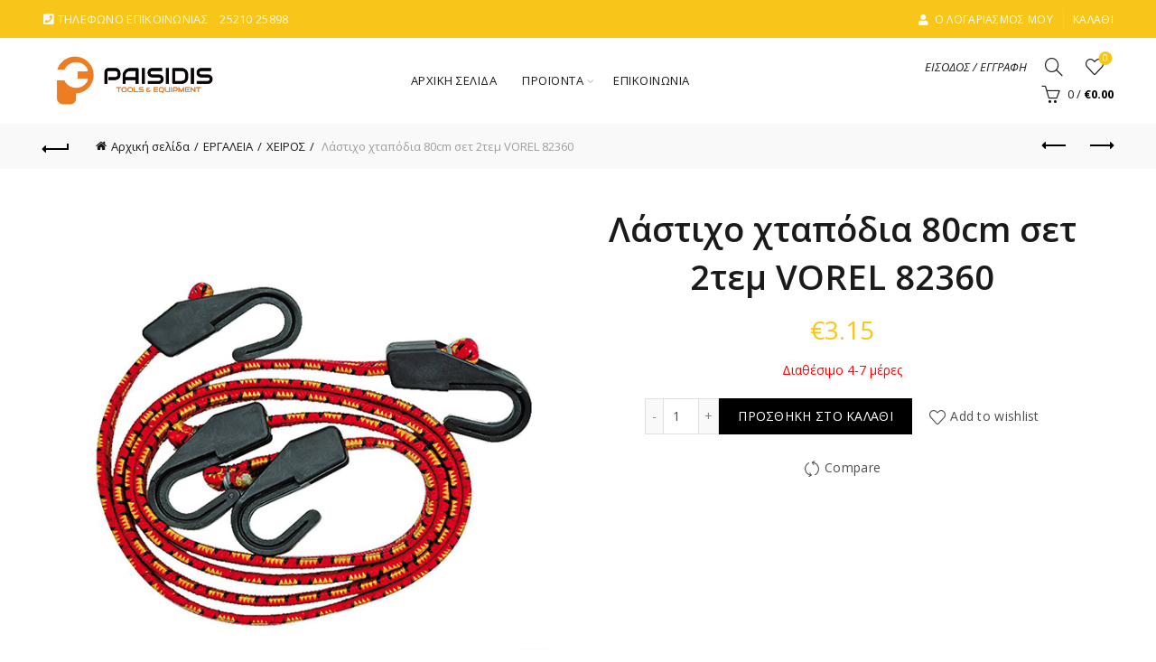

--- FILE ---
content_type: text/html; charset=UTF-8
request_url: https://paisidis.gr/product/lastixo-xtapodia-vorel-82360/
body_size: 54456
content:
<!DOCTYPE html>
<html lang="el">
<head>
	<meta charset="UTF-8">
	<meta name="viewport" content="width=device-width, initial-scale=1.0, maximum-scale=1.0, user-scalable=no">
	<link rel="profile" href="https://gmpg.org/xfn/11">
	<link rel="pingback" href="https://paisidis.gr/xmlrpc.php">

	<meta name='robots' content='index, follow, max-image-preview:large, max-snippet:-1, max-video-preview:-1' />

	<!-- This site is optimized with the Yoast SEO plugin v23.7 - https://yoast.com/wordpress/plugins/seo/ -->
	<title>Λάστιχο χταπόδια 80cm σετ 2τεμ VOREL 82360 - Π. ΠΑΪΣΙΔΗΣ Κ ΣΙΑ Ο.Ε</title>
	<link rel="canonical" href="https://paisidis.gr/product/lastixo-xtapodia-vorel-82360/" />
	<meta property="og:locale" content="el_GR" />
	<meta property="og:type" content="article" />
	<meta property="og:title" content="Λάστιχο χταπόδια 80cm σετ 2τεμ VOREL 82360 - Π. ΠΑΪΣΙΔΗΣ Κ ΣΙΑ Ο.Ε" />
	<meta property="og:url" content="https://paisidis.gr/product/lastixo-xtapodia-vorel-82360/" />
	<meta property="og:site_name" content="Π. ΠΑΪΣΙΔΗΣ Κ ΣΙΑ Ο.Ε" />
	<meta property="article:modified_time" content="2023-09-16T08:12:44+00:00" />
	<meta property="og:image" content="https://paisidis.gr/wp-content/uploads/2023/09/pol_pl_SCIAGACZ-ELASTYCZNY-PLASKI-80CM-2SZT-10001688_1.jpg" />
	<meta property="og:image:width" content="600" />
	<meta property="og:image:height" content="600" />
	<meta property="og:image:type" content="image/jpeg" />
	<meta name="twitter:card" content="summary_large_image" />
	<meta name="twitter:label1" content="Εκτιμώμενος χρόνος ανάγνωσης" />
	<meta name="twitter:data1" content="1 λεπτό" />
	<script type="application/ld+json" class="yoast-schema-graph">{"@context":"https://schema.org","@graph":[{"@type":"WebPage","@id":"https://paisidis.gr/product/lastixo-xtapodia-vorel-82360/","url":"https://paisidis.gr/product/lastixo-xtapodia-vorel-82360/","name":"Λάστιχο χταπόδια 80cm σετ 2τεμ VOREL 82360 - Π. ΠΑΪΣΙΔΗΣ Κ ΣΙΑ Ο.Ε","isPartOf":{"@id":"https://paisidis.gr/#website"},"primaryImageOfPage":{"@id":"https://paisidis.gr/product/lastixo-xtapodia-vorel-82360/#primaryimage"},"image":{"@id":"https://paisidis.gr/product/lastixo-xtapodia-vorel-82360/#primaryimage"},"thumbnailUrl":"https://paisidis.gr/wp-content/uploads/2023/09/pol_pl_SCIAGACZ-ELASTYCZNY-PLASKI-80CM-2SZT-10001688_1.jpg","datePublished":"2023-09-16T07:06:26+00:00","dateModified":"2023-09-16T08:12:44+00:00","breadcrumb":{"@id":"https://paisidis.gr/product/lastixo-xtapodia-vorel-82360/#breadcrumb"},"inLanguage":"el","potentialAction":[{"@type":"ReadAction","target":["https://paisidis.gr/product/lastixo-xtapodia-vorel-82360/"]}]},{"@type":"ImageObject","inLanguage":"el","@id":"https://paisidis.gr/product/lastixo-xtapodia-vorel-82360/#primaryimage","url":"https://paisidis.gr/wp-content/uploads/2023/09/pol_pl_SCIAGACZ-ELASTYCZNY-PLASKI-80CM-2SZT-10001688_1.jpg","contentUrl":"https://paisidis.gr/wp-content/uploads/2023/09/pol_pl_SCIAGACZ-ELASTYCZNY-PLASKI-80CM-2SZT-10001688_1.jpg","width":600,"height":600},{"@type":"BreadcrumbList","@id":"https://paisidis.gr/product/lastixo-xtapodia-vorel-82360/#breadcrumb","itemListElement":[{"@type":"ListItem","position":1,"name":"Home","item":"https://paisidis.gr/"},{"@type":"ListItem","position":2,"name":"Shop","item":"https://paisidis.gr/shop/"},{"@type":"ListItem","position":3,"name":"Λάστιχο χταπόδια 80cm σετ 2τεμ VOREL 82360"}]},{"@type":"WebSite","@id":"https://paisidis.gr/#website","url":"https://paisidis.gr/","name":"Π. ΠΑΪΣΙΔΗΣ Κ ΣΙΑ Ο.Ε","description":"Π. ΠΑΪΣΙΔΗΣ Κ ΣΙΑ Ο.Ε","potentialAction":[{"@type":"SearchAction","target":{"@type":"EntryPoint","urlTemplate":"https://paisidis.gr/?s={search_term_string}"},"query-input":{"@type":"PropertyValueSpecification","valueRequired":true,"valueName":"search_term_string"}}],"inLanguage":"el"}]}</script>
	<!-- / Yoast SEO plugin. -->


<link rel='dns-prefetch' href='//fonts.googleapis.com' />
<link rel="alternate" type="application/rss+xml" title="Ροή RSS &raquo; Π. ΠΑΪΣΙΔΗΣ Κ ΣΙΑ Ο.Ε" href="https://paisidis.gr/feed/" />
<link rel="alternate" type="application/rss+xml" title="Ροή Σχολίων &raquo; Π. ΠΑΪΣΙΔΗΣ Κ ΣΙΑ Ο.Ε" href="https://paisidis.gr/comments/feed/" />
		<!-- This site uses the Google Analytics by ExactMetrics plugin v8.2.4 - Using Analytics tracking - https://www.exactmetrics.com/ -->
		<!-- Note: ExactMetrics is not currently configured on this site. The site owner needs to authenticate with Google Analytics in the ExactMetrics settings panel. -->
					<!-- No tracking code set -->
				<!-- / Google Analytics by ExactMetrics -->
		<style id='wp-emoji-styles-inline-css' type='text/css'>

	img.wp-smiley, img.emoji {
		display: inline !important;
		border: none !important;
		box-shadow: none !important;
		height: 1em !important;
		width: 1em !important;
		margin: 0 0.07em !important;
		vertical-align: -0.1em !important;
		background: none !important;
		padding: 0 !important;
	}
</style>
<link rel='stylesheet' id='wp-block-library-css' href='https://paisidis.gr/wp-includes/css/dist/block-library/style.min.css?ver=6.6.4' type='text/css' media='all' />
<link rel='stylesheet' id='mailster-form-style-css' href='https://paisidis.gr/wp-content/plugins/mailster/build/form/style-index.css?ver=6.6.4' type='text/css' media='all' />
<style id='classic-theme-styles-inline-css' type='text/css'>
/*! This file is auto-generated */
.wp-block-button__link{color:#fff;background-color:#32373c;border-radius:9999px;box-shadow:none;text-decoration:none;padding:calc(.667em + 2px) calc(1.333em + 2px);font-size:1.125em}.wp-block-file__button{background:#32373c;color:#fff;text-decoration:none}
</style>
<style id='global-styles-inline-css' type='text/css'>
:root{--wp--preset--aspect-ratio--square: 1;--wp--preset--aspect-ratio--4-3: 4/3;--wp--preset--aspect-ratio--3-4: 3/4;--wp--preset--aspect-ratio--3-2: 3/2;--wp--preset--aspect-ratio--2-3: 2/3;--wp--preset--aspect-ratio--16-9: 16/9;--wp--preset--aspect-ratio--9-16: 9/16;--wp--preset--color--black: #000000;--wp--preset--color--cyan-bluish-gray: #abb8c3;--wp--preset--color--white: #ffffff;--wp--preset--color--pale-pink: #f78da7;--wp--preset--color--vivid-red: #cf2e2e;--wp--preset--color--luminous-vivid-orange: #ff6900;--wp--preset--color--luminous-vivid-amber: #fcb900;--wp--preset--color--light-green-cyan: #7bdcb5;--wp--preset--color--vivid-green-cyan: #00d084;--wp--preset--color--pale-cyan-blue: #8ed1fc;--wp--preset--color--vivid-cyan-blue: #0693e3;--wp--preset--color--vivid-purple: #9b51e0;--wp--preset--gradient--vivid-cyan-blue-to-vivid-purple: linear-gradient(135deg,rgba(6,147,227,1) 0%,rgb(155,81,224) 100%);--wp--preset--gradient--light-green-cyan-to-vivid-green-cyan: linear-gradient(135deg,rgb(122,220,180) 0%,rgb(0,208,130) 100%);--wp--preset--gradient--luminous-vivid-amber-to-luminous-vivid-orange: linear-gradient(135deg,rgba(252,185,0,1) 0%,rgba(255,105,0,1) 100%);--wp--preset--gradient--luminous-vivid-orange-to-vivid-red: linear-gradient(135deg,rgba(255,105,0,1) 0%,rgb(207,46,46) 100%);--wp--preset--gradient--very-light-gray-to-cyan-bluish-gray: linear-gradient(135deg,rgb(238,238,238) 0%,rgb(169,184,195) 100%);--wp--preset--gradient--cool-to-warm-spectrum: linear-gradient(135deg,rgb(74,234,220) 0%,rgb(151,120,209) 20%,rgb(207,42,186) 40%,rgb(238,44,130) 60%,rgb(251,105,98) 80%,rgb(254,248,76) 100%);--wp--preset--gradient--blush-light-purple: linear-gradient(135deg,rgb(255,206,236) 0%,rgb(152,150,240) 100%);--wp--preset--gradient--blush-bordeaux: linear-gradient(135deg,rgb(254,205,165) 0%,rgb(254,45,45) 50%,rgb(107,0,62) 100%);--wp--preset--gradient--luminous-dusk: linear-gradient(135deg,rgb(255,203,112) 0%,rgb(199,81,192) 50%,rgb(65,88,208) 100%);--wp--preset--gradient--pale-ocean: linear-gradient(135deg,rgb(255,245,203) 0%,rgb(182,227,212) 50%,rgb(51,167,181) 100%);--wp--preset--gradient--electric-grass: linear-gradient(135deg,rgb(202,248,128) 0%,rgb(113,206,126) 100%);--wp--preset--gradient--midnight: linear-gradient(135deg,rgb(2,3,129) 0%,rgb(40,116,252) 100%);--wp--preset--font-size--small: 13px;--wp--preset--font-size--medium: 20px;--wp--preset--font-size--large: 36px;--wp--preset--font-size--x-large: 42px;--wp--preset--font-family--inter: "Inter", sans-serif;--wp--preset--font-family--cardo: Cardo;--wp--preset--spacing--20: 0.44rem;--wp--preset--spacing--30: 0.67rem;--wp--preset--spacing--40: 1rem;--wp--preset--spacing--50: 1.5rem;--wp--preset--spacing--60: 2.25rem;--wp--preset--spacing--70: 3.38rem;--wp--preset--spacing--80: 5.06rem;--wp--preset--shadow--natural: 6px 6px 9px rgba(0, 0, 0, 0.2);--wp--preset--shadow--deep: 12px 12px 50px rgba(0, 0, 0, 0.4);--wp--preset--shadow--sharp: 6px 6px 0px rgba(0, 0, 0, 0.2);--wp--preset--shadow--outlined: 6px 6px 0px -3px rgba(255, 255, 255, 1), 6px 6px rgba(0, 0, 0, 1);--wp--preset--shadow--crisp: 6px 6px 0px rgba(0, 0, 0, 1);}:where(.is-layout-flex){gap: 0.5em;}:where(.is-layout-grid){gap: 0.5em;}body .is-layout-flex{display: flex;}.is-layout-flex{flex-wrap: wrap;align-items: center;}.is-layout-flex > :is(*, div){margin: 0;}body .is-layout-grid{display: grid;}.is-layout-grid > :is(*, div){margin: 0;}:where(.wp-block-columns.is-layout-flex){gap: 2em;}:where(.wp-block-columns.is-layout-grid){gap: 2em;}:where(.wp-block-post-template.is-layout-flex){gap: 1.25em;}:where(.wp-block-post-template.is-layout-grid){gap: 1.25em;}.has-black-color{color: var(--wp--preset--color--black) !important;}.has-cyan-bluish-gray-color{color: var(--wp--preset--color--cyan-bluish-gray) !important;}.has-white-color{color: var(--wp--preset--color--white) !important;}.has-pale-pink-color{color: var(--wp--preset--color--pale-pink) !important;}.has-vivid-red-color{color: var(--wp--preset--color--vivid-red) !important;}.has-luminous-vivid-orange-color{color: var(--wp--preset--color--luminous-vivid-orange) !important;}.has-luminous-vivid-amber-color{color: var(--wp--preset--color--luminous-vivid-amber) !important;}.has-light-green-cyan-color{color: var(--wp--preset--color--light-green-cyan) !important;}.has-vivid-green-cyan-color{color: var(--wp--preset--color--vivid-green-cyan) !important;}.has-pale-cyan-blue-color{color: var(--wp--preset--color--pale-cyan-blue) !important;}.has-vivid-cyan-blue-color{color: var(--wp--preset--color--vivid-cyan-blue) !important;}.has-vivid-purple-color{color: var(--wp--preset--color--vivid-purple) !important;}.has-black-background-color{background-color: var(--wp--preset--color--black) !important;}.has-cyan-bluish-gray-background-color{background-color: var(--wp--preset--color--cyan-bluish-gray) !important;}.has-white-background-color{background-color: var(--wp--preset--color--white) !important;}.has-pale-pink-background-color{background-color: var(--wp--preset--color--pale-pink) !important;}.has-vivid-red-background-color{background-color: var(--wp--preset--color--vivid-red) !important;}.has-luminous-vivid-orange-background-color{background-color: var(--wp--preset--color--luminous-vivid-orange) !important;}.has-luminous-vivid-amber-background-color{background-color: var(--wp--preset--color--luminous-vivid-amber) !important;}.has-light-green-cyan-background-color{background-color: var(--wp--preset--color--light-green-cyan) !important;}.has-vivid-green-cyan-background-color{background-color: var(--wp--preset--color--vivid-green-cyan) !important;}.has-pale-cyan-blue-background-color{background-color: var(--wp--preset--color--pale-cyan-blue) !important;}.has-vivid-cyan-blue-background-color{background-color: var(--wp--preset--color--vivid-cyan-blue) !important;}.has-vivid-purple-background-color{background-color: var(--wp--preset--color--vivid-purple) !important;}.has-black-border-color{border-color: var(--wp--preset--color--black) !important;}.has-cyan-bluish-gray-border-color{border-color: var(--wp--preset--color--cyan-bluish-gray) !important;}.has-white-border-color{border-color: var(--wp--preset--color--white) !important;}.has-pale-pink-border-color{border-color: var(--wp--preset--color--pale-pink) !important;}.has-vivid-red-border-color{border-color: var(--wp--preset--color--vivid-red) !important;}.has-luminous-vivid-orange-border-color{border-color: var(--wp--preset--color--luminous-vivid-orange) !important;}.has-luminous-vivid-amber-border-color{border-color: var(--wp--preset--color--luminous-vivid-amber) !important;}.has-light-green-cyan-border-color{border-color: var(--wp--preset--color--light-green-cyan) !important;}.has-vivid-green-cyan-border-color{border-color: var(--wp--preset--color--vivid-green-cyan) !important;}.has-pale-cyan-blue-border-color{border-color: var(--wp--preset--color--pale-cyan-blue) !important;}.has-vivid-cyan-blue-border-color{border-color: var(--wp--preset--color--vivid-cyan-blue) !important;}.has-vivid-purple-border-color{border-color: var(--wp--preset--color--vivid-purple) !important;}.has-vivid-cyan-blue-to-vivid-purple-gradient-background{background: var(--wp--preset--gradient--vivid-cyan-blue-to-vivid-purple) !important;}.has-light-green-cyan-to-vivid-green-cyan-gradient-background{background: var(--wp--preset--gradient--light-green-cyan-to-vivid-green-cyan) !important;}.has-luminous-vivid-amber-to-luminous-vivid-orange-gradient-background{background: var(--wp--preset--gradient--luminous-vivid-amber-to-luminous-vivid-orange) !important;}.has-luminous-vivid-orange-to-vivid-red-gradient-background{background: var(--wp--preset--gradient--luminous-vivid-orange-to-vivid-red) !important;}.has-very-light-gray-to-cyan-bluish-gray-gradient-background{background: var(--wp--preset--gradient--very-light-gray-to-cyan-bluish-gray) !important;}.has-cool-to-warm-spectrum-gradient-background{background: var(--wp--preset--gradient--cool-to-warm-spectrum) !important;}.has-blush-light-purple-gradient-background{background: var(--wp--preset--gradient--blush-light-purple) !important;}.has-blush-bordeaux-gradient-background{background: var(--wp--preset--gradient--blush-bordeaux) !important;}.has-luminous-dusk-gradient-background{background: var(--wp--preset--gradient--luminous-dusk) !important;}.has-pale-ocean-gradient-background{background: var(--wp--preset--gradient--pale-ocean) !important;}.has-electric-grass-gradient-background{background: var(--wp--preset--gradient--electric-grass) !important;}.has-midnight-gradient-background{background: var(--wp--preset--gradient--midnight) !important;}.has-small-font-size{font-size: var(--wp--preset--font-size--small) !important;}.has-medium-font-size{font-size: var(--wp--preset--font-size--medium) !important;}.has-large-font-size{font-size: var(--wp--preset--font-size--large) !important;}.has-x-large-font-size{font-size: var(--wp--preset--font-size--x-large) !important;}
:where(.wp-block-post-template.is-layout-flex){gap: 1.25em;}:where(.wp-block-post-template.is-layout-grid){gap: 1.25em;}
:where(.wp-block-columns.is-layout-flex){gap: 2em;}:where(.wp-block-columns.is-layout-grid){gap: 2em;}
:root :where(.wp-block-pullquote){font-size: 1.5em;line-height: 1.6;}
</style>
<link rel='stylesheet' id='fp_rac_enqueue_style_for_swal-css' href='https://paisidis.gr/wp-content/plugins/rac/assets/sweetalert2/sweetalert2.min.css?ver=6.6.4' type='text/css' media='all' />
<link rel='stylesheet' id='fp_rac_enqueue_css_for_swal-css' href='https://paisidis.gr/wp-content/plugins/rac/assets/sweetalert2/sweetalert2.css?ver=6.6.4' type='text/css' media='all' />
<link rel='stylesheet' id='topbar-css' href='https://paisidis.gr/wp-content/plugins/top-bar/inc/../css/topbar_style.css?ver=6.6.4' type='text/css' media='all' />
<link rel='stylesheet' id='wrs_stylesheet-css' href='https://paisidis.gr/wp-content/plugins/woocommerce-remove-sku/css/wrs-style.css?ver=1.0.0' type='text/css' media='all' />
<style id='woocommerce-inline-inline-css' type='text/css'>
.woocommerce form .form-row .required { visibility: visible; }
</style>
<link rel='stylesheet' id='wpdreams-asl-basic-css' href='https://paisidis.gr/wp-content/plugins/ajax-search-lite/css/style.basic.css?ver=4.12.3' type='text/css' media='all' />
<link rel='stylesheet' id='wpdreams-asl-instance-css' href='https://paisidis.gr/wp-content/plugins/ajax-search-lite/css/style-curvy-red.css?ver=4.12.3' type='text/css' media='all' />
<link rel='stylesheet' id='flexible-shipping-free-shipping-css' href='https://paisidis.gr/wp-content/plugins/flexible-shipping/assets/dist/css/free-shipping.css?ver=5.0.0.2' type='text/css' media='all' />
<link rel='stylesheet' id='js_composer_front-css' href='https://paisidis.gr/wp-content/plugins/js_composer/assets/css/js_composer.min.css?ver=7.9' type='text/css' media='all' />
<link rel='stylesheet' id='bootstrap-css' href='https://paisidis.gr/wp-content/themes/basel/css/bootstrap.min.css?ver=5.8.0' type='text/css' media='all' />
<link rel='stylesheet' id='basel-style-css' href='https://paisidis.gr/wp-content/themes/basel/css/parts/base.min.css?ver=5.8.0' type='text/css' media='all' />
<link rel='stylesheet' id='vc_font_awesome_5_shims-css' href='https://paisidis.gr/wp-content/plugins/js_composer/assets/lib/vendor/node_modules/@fortawesome/fontawesome-free/css/v4-shims.min.css?ver=7.9' type='text/css' media='all' />
<link rel='stylesheet' id='vc_font_awesome_5-css' href='https://paisidis.gr/wp-content/plugins/js_composer/assets/lib/vendor/node_modules/@fortawesome/fontawesome-free/css/all.min.css?ver=7.9' type='text/css' media='all' />
<link rel='stylesheet' id='basel-wp-gutenberg-css' href='https://paisidis.gr/wp-content/themes/basel/css/parts/wp-gutenberg.min.css?ver=5.8.0' type='text/css' media='all' />
<link rel='stylesheet' id='basel-int-revolution-slider-css' href='https://paisidis.gr/wp-content/themes/basel/css/parts/int-revolution-slider.min.css?ver=5.8.0' type='text/css' media='all' />
<link rel='stylesheet' id='basel-int-wpcf7-css' href='https://paisidis.gr/wp-content/themes/basel/css/parts/int-wpcf7.min.css?ver=5.8.0' type='text/css' media='all' />
<link rel='stylesheet' id='basel-woo-int-paypal-express-css' href='https://paisidis.gr/wp-content/themes/basel/css/parts/woo-int-paypal-express.min.css?ver=5.8.0' type='text/css' media='all' />
<link rel='stylesheet' id='basel-int-wpbakery-base-css' href='https://paisidis.gr/wp-content/themes/basel/css/parts/int-wpbakery-base.min.css?ver=5.8.0' type='text/css' media='all' />
<link rel='stylesheet' id='basel-woo-base-css' href='https://paisidis.gr/wp-content/themes/basel/css/parts/woo-base.min.css?ver=5.8.0' type='text/css' media='all' />
<link rel='stylesheet' id='basel-woo-page-single-product-css' href='https://paisidis.gr/wp-content/themes/basel/css/parts/woo-page-single-product.min.css?ver=5.8.0' type='text/css' media='all' />
<link rel='stylesheet' id='basel-woo-single-product-alt-css' href='https://paisidis.gr/wp-content/themes/basel/css/parts/woo-single-product-alt.min.css?ver=5.8.0' type='text/css' media='all' />
<link rel='stylesheet' id='basel-header-top-bar-css' href='https://paisidis.gr/wp-content/themes/basel/css/parts/header-top-bar.min.css?ver=5.8.0' type='text/css' media='all' />
<link rel='stylesheet' id='basel-header-general-css' href='https://paisidis.gr/wp-content/themes/basel/css/parts/header-general.min.css?ver=5.8.0' type='text/css' media='all' />
<link rel='stylesheet' id='basel-page-title-css' href='https://paisidis.gr/wp-content/themes/basel/css/parts/page-title.min.css?ver=5.8.0' type='text/css' media='all' />
<link rel='stylesheet' id='basel-lib-owl-carousel-css' href='https://paisidis.gr/wp-content/themes/basel/css/parts/lib-owl-carousel.min.css?ver=5.8.0' type='text/css' media='all' />
<link rel='stylesheet' id='basel-woo-opt-add-to-cart-popup-css' href='https://paisidis.gr/wp-content/themes/basel/css/parts/woo-opt-add-to-cart-popup.min.css?ver=5.8.0' type='text/css' media='all' />
<link rel='stylesheet' id='basel-lib-magnific-popup-css' href='https://paisidis.gr/wp-content/themes/basel/css/parts/lib-magnific-popup.min.css?ver=5.8.0' type='text/css' media='all' />
<link rel='stylesheet' id='basel-el-section-title-css' href='https://paisidis.gr/wp-content/themes/basel/css/parts/el-section-title.min.css?ver=5.8.0' type='text/css' media='all' />
<link rel='stylesheet' id='basel-woo-product-loop-general-css' href='https://paisidis.gr/wp-content/themes/basel/css/parts/woo-product-loop-general.min.css?ver=5.8.0' type='text/css' media='all' />
<link rel='stylesheet' id='basel-woo-product-loop-alt-css' href='https://paisidis.gr/wp-content/themes/basel/css/parts/woo-product-loop-alt.min.css?ver=5.8.0' type='text/css' media='all' />
<link rel='stylesheet' id='basel-footer-general-css' href='https://paisidis.gr/wp-content/themes/basel/css/parts/footer-general.min.css?ver=5.8.0' type='text/css' media='all' />
<link rel='stylesheet' id='basel-el-social-icons-css' href='https://paisidis.gr/wp-content/themes/basel/css/parts/el-social-icons.min.css?ver=5.8.0' type='text/css' media='all' />
<link rel='stylesheet' id='basel-lib-photoswipe-css' href='https://paisidis.gr/wp-content/themes/basel/css/parts/lib-photoswipe.min.css?ver=5.8.0' type='text/css' media='all' />
<link rel='stylesheet' id='xts-google-fonts-css' href='//fonts.googleapis.com/css?family=Open+Sans%3A300%2C400%2C500%2C600%2C700%2C800%2C300italic%2C400italic%2C500italic%2C600italic%2C700italic%2C800italic&#038;ver=5.8.0' type='text/css' media='all' />
<link rel='stylesheet' id='basel-dynamic-style-css' href='https://paisidis.gr/wp-content/uploads/2024/12/basel-dynamic-1735296586.css?ver=5.8.0' type='text/css' media='all' />
<script type="text/template" id="tmpl-variation-template">
	<div class="woocommerce-variation-description">{{{ data.variation.variation_description }}}</div>
	<div class="woocommerce-variation-price">{{{ data.variation.price_html }}}</div>
	<div class="woocommerce-variation-availability">{{{ data.variation.availability_html }}}</div>
</script>
<script type="text/template" id="tmpl-unavailable-variation-template">
	<p role="alert">Λυπούμαστε, αυτό το προϊόν δεν είναι διαθέσιμο. Παρακαλούμε, επιλέξτε έναν διαφορετικό συνδυασμό.</p>
</script>
<script type="text/javascript" src="https://paisidis.gr/wp-includes/js/jquery/jquery.min.js?ver=3.7.1" id="jquery-core-js"></script>
<script type="text/javascript" src="https://paisidis.gr/wp-includes/js/jquery/jquery-migrate.min.js?ver=3.4.1" id="jquery-migrate-js"></script>
<script type="text/javascript" id="jquery-js-after">
/* <![CDATA[ */

					function optimocha_getCookie(name) {
						var v = document.cookie.match("(^|;) ?" + name + "=([^;]*)(;|$)");
						return v ? v[2] : null;
					}

					function optimocha_check_wc_cart_script() {
					var cart_src = "https://paisidis.gr/wp-content/plugins/woocommerce/assets/js/frontend/cart-fragments.min.js";
					var script_id = "optimocha_loaded_wc_cart_fragments";

						if( document.getElementById(script_id) !== null ) {
							return false;
						}

						if( optimocha_getCookie("woocommerce_cart_hash") ) {
							var script = document.createElement("script");
							script.id = script_id;
							script.src = cart_src;
							script.async = true;
							document.head.appendChild(script);
						}
					}

					optimocha_check_wc_cart_script();
					document.addEventListener("click", function(){setTimeout(optimocha_check_wc_cart_script,1000);});
					
/* ]]> */
</script>
<script type="text/javascript" id="rac_guest_handle-js-extra">
/* <![CDATA[ */
var rac_guest_params = {"console_error":"Not a valid e-mail address","current_lang_code":"en","ajax_url":"https:\/\/paisidis.gr\/wp-admin\/admin-ajax.php","guest_entry":"93eb3b9a08","is_checkout":"","is_shop":"","ajax_add_to_cart":"yes","enable_popup":"no","form_label":"Please enter your Details","first_name":"","email_address_not_valid":"Please Enter your Valid Email Address","enter_email_address":"Please Enter your Email Address","enter_first_name":"Please Enter your First Name","enter_phone_no":"Please Enter your Contact Number","enter_valid_phone_no":"Please Enter valid Contact Number","enter_last_name":"Please Enter your Last Name","cancel_label":"Cancel","add_to_cart_label":"Add to cart","force_guest":"no","show_guest_name":"","show_guest_contactno":"","force_guest_name":"","force_guest_contactno":"","popup_already_displayed":"no","is_cookie_already_set":"","fp_rac_popup_email":"","fp_rac_first_name":"","fp_rac_last_name":"","fp_rac_phone_no":"","fp_rac_disp_notice_check":"","fp_rac_disp_notice":"Your email will be used for sending Abandoned Cart emails","popup_disp_method":"1","popup_cookie_delay_time":"no","rac_popup_delay_nonce":"12cb687ab9"};
var custom_css_btn_color = {"popupcolor":"ffffff","confirmbtncolor":"008000","cancelbtncolor":"cc2900","email_placeholder":"Enter your Email Address","fname_placeholder":"Enter your First Name","lname_placeholder":"Enter your Last Name","phone_placeholder":"Enter Your Contact Number"};
/* ]]> */
</script>
<script type="text/javascript" src="https://paisidis.gr/wp-content/plugins/rac/assets/js/fp-rac-guest-checkout.js?ver=21.8" id="rac_guest_handle-js"></script>
<script type="text/javascript" src="https://paisidis.gr/wp-content/plugins/rac/assets/sweetalert2/sweetalert2.min.js?ver=6.6.4" id="fp_rac_enqueue_script_for_swal-js"></script>
<script type="text/javascript" src="https://paisidis.gr/wp-content/plugins/rac/assets/js/polyfill/polyfill.min.js?ver=6.6.4" id="polyfill-js"></script>
<script type="text/javascript" src="//paisidis.gr/wp-content/plugins/revslider/sr6/assets/js/rbtools.min.js?ver=6.7.20" async id="tp-tools-js"></script>
<script type="text/javascript" src="//paisidis.gr/wp-content/plugins/revslider/sr6/assets/js/rs6.min.js?ver=6.7.20" async id="revmin-js"></script>
<script type="text/javascript" id="topbar_frontjs-js-extra">
/* <![CDATA[ */
var tpbr_settings = {"fixed":"notfixed","user_who":"notloggedin","guests_or_users":"all","message":"\u03a4\u03bf \u03ba\u03b1\u03c4\u03ac\u03c3\u03c4\u03b7\u03bc\u03b1 \u03bc\u03b1\u03c2 \u03b8\u03b1 \u03c0\u03b1\u03c1\u03b1\u03bc\u03b5\u03af\u03bd\u03b5\u03b9 \u03ba\u03bb\u03b5\u03b9\u03c3\u03c4\u03cc \u03b1\u03c0\u03cc \u03c4\u03b9\u03c2 11\/8 \u03b5\u03ce\u03c2 16\/8  - \u039f\u03b9 \u03c0\u03b1\u03c1\u03b1\u03b3\u03b3\u03b5\u03bb\u03af\u03b5\u03c2 \u03b8\u03b1 \u03b5\u03ba\u03c4\u03b5\u03bb\u03b5\u03c3\u03c4\u03bf\u03cd\u03bd \u03ba\u03b1\u03bd\u03bf\u03bd\u03b9\u03ba\u03ac \u03c3\u03c4\u03b9\u03c2 19\/8","status":"inactive","yn_button":"nobutton","color":"#dd3333","button_text":"","button_url":"","button_behavior":"samewindow","is_admin_bar":"no","detect_sticky":"1"};
/* ]]> */
</script>
<script type="text/javascript" src="https://paisidis.gr/wp-content/plugins/top-bar/inc/../js/tpbr_front.min.js?ver=6.6.4" id="topbar_frontjs-js"></script>
<script type="text/javascript" src="https://paisidis.gr/wp-content/plugins/woocommerce/assets/js/jquery-blockui/jquery.blockUI.min.js?ver=2.7.0-wc.9.3.3" id="jquery-blockui-js" data-wp-strategy="defer"></script>
<script type="text/javascript" src="https://paisidis.gr/wp-content/plugins/woocommerce/assets/js/js-cookie/js.cookie.min.js?ver=2.1.4-wc.9.3.3" id="js-cookie-js" data-wp-strategy="defer"></script>
<script type="text/javascript" id="woocommerce-js-extra">
/* <![CDATA[ */
var woocommerce_params = {"ajax_url":"\/wp-admin\/admin-ajax.php","wc_ajax_url":"\/?wc-ajax=%%endpoint%%","currency":"EUR"};
/* ]]> */
</script>
<script type="text/javascript" src="https://paisidis.gr/wp-content/plugins/woocommerce/assets/js/frontend/woocommerce.min.js?ver=9.3.3" id="woocommerce-js" data-wp-strategy="defer"></script>
<script type="text/javascript" id="wc-country-select-js-extra">
/* <![CDATA[ */
var wc_country_select_params = {"countries":"{\"AF\":[],\"AL\":{\"AL-01\":\"\\u039c\\u03c0\\u03b5\\u03c1\\u03ac\\u03c4\",\"AL-09\":\"Dib\\u00ebr\",\"AL-02\":\"Durr\\u00ebs\",\"AL-03\":\"\\u0395\\u03bb\\u03bc\\u03c0\\u03b1\\u03c3\\u03ac\\u03bd\",\"AL-04\":\"Fier\",\"AL-05\":\"Gjirokast\\u00ebr\",\"AL-06\":\"Kor\\u00e7\\u00eb\",\"AL-07\":\"Kuk\\u00ebs\",\"AL-08\":\"Lezh\\u00eb\",\"AL-10\":\"Shkod\\u00ebr\",\"AL-11\":\"Tirana\",\"AL-12\":\"Vlor\\u00eb\"},\"AO\":{\"BGO\":\"Bengo\",\"BLU\":\"Benguela\",\"BIE\":\"Bi\\u00e9\",\"CAB\":\"Cabinda\",\"CNN\":\"Cunene\",\"HUA\":\"Huambo\",\"HUI\":\"\\u03a7\\u03bf\\u03cd\\u03bc\\u03bb\\u03b1\",\"CCU\":\"Kuando Kubango\",\"CNO\":\"Kwanza-Norte\",\"CUS\":\"Kwanza-Sul\",\"LUA\":\"Luanda\",\"LNO\":\"Lunda-Norte\",\"LSU\":\"Lunda-Sul\",\"MAL\":\"Malanje\",\"MOX\":\"Moxico\",\"NAM\":\"\\u039d\\u03b1\\u03bc\\u03af\\u03bc\\u03c0\",\"UIG\":\"\\u039f\\u03cd\\u03b9\\u03b3\\u03ba\\u03b5\",\"ZAI\":\"\\u0396\\u03b1\\u0390\\u03c1\"},\"AR\":{\"C\":\"Ciudad Aut\\u00f3noma de Buenos Aires\",\"B\":\"Buenos Aires\",\"K\":\"Catamarca\",\"H\":\"Chaco\",\"U\":\"Chubut\",\"X\":\"C\\u00f3rdoba\",\"W\":\"Corrientes\",\"E\":\"Entre R\\u00edos\",\"P\":\"Formosa\",\"Y\":\"Jujuy\",\"L\":\"La Pampa\",\"F\":\"La Rioja\",\"M\":\"Mendoza\",\"N\":\"Misiones\",\"Q\":\"Neuqu\\u00e9n\",\"R\":\"R\\u00edo Negro\",\"A\":\"Salta\",\"J\":\"San Juan\",\"D\":\"San Luis\",\"Z\":\"Santa Cruz\",\"S\":\"Santa Fe\",\"G\":\"Santiago del Estero\",\"V\":\"Tierra del Fuego\",\"T\":\"Tucum\\u00e1n\"},\"AT\":[],\"AU\":{\"ACT\":\"Australian Capital Territory\",\"NSW\":\"New South Wales\",\"NT\":\"Northern Territory\",\"QLD\":\"Queensland\",\"SA\":\"South Australia\",\"TAS\":\"Tasmania\",\"VIC\":\"Victoria\",\"WA\":\"Western Australia\"},\"AX\":[],\"BD\":{\"BD-05\":\"Bagerhat\",\"BD-01\":\"Bandarban\",\"BD-02\":\"Barguna\",\"BD-06\":\"Barishal\",\"BD-07\":\"Bhola\",\"BD-03\":\"Bogura\",\"BD-04\":\"Brahmanbaria\",\"BD-09\":\"Chandpur\",\"BD-10\":\"Chattogram\",\"BD-12\":\"Chuadanga\",\"BD-11\":\"Cox's Bazar\",\"BD-08\":\"Cumilla\",\"BD-13\":\"Dhaka\",\"BD-14\":\"Dinajpur\",\"BD-15\":\"Faridpur \",\"BD-16\":\"Feni\",\"BD-19\":\"Gaibandha\",\"BD-18\":\"Gazipur\",\"BD-17\":\"Gopalganj\",\"BD-20\":\"Habiganj\",\"BD-21\":\"Jamalpur\",\"BD-22\":\"Jashore\",\"BD-25\":\"Jhalokati\",\"BD-23\":\"Jhenaidah\",\"BD-24\":\"Joypurhat\",\"BD-29\":\"Khagrachhari\",\"BD-27\":\"Khulna\",\"BD-26\":\"Kishoreganj\",\"BD-28\":\"Kurigram\",\"BD-30\":\"Kushtia\",\"BD-31\":\"Lakshmipur\",\"BD-32\":\"Lalmonirhat\",\"BD-36\":\"Madaripur\",\"BD-37\":\"Magura\",\"BD-33\":\"Manikganj \",\"BD-39\":\"Meherpur\",\"BD-38\":\"Moulvibazar\",\"BD-35\":\"Munshiganj\",\"BD-34\":\"Mymensingh\",\"BD-48\":\"Naogaon\",\"BD-43\":\"Narail\",\"BD-40\":\"Narayanganj\",\"BD-42\":\"Narsingdi\",\"BD-44\":\"Natore\",\"BD-45\":\"Nawabganj\",\"BD-41\":\"Netrakona\",\"BD-46\":\"Nilphamari\",\"BD-47\":\"Noakhali\",\"BD-49\":\"Pabna\",\"BD-52\":\"Panchagarh\",\"BD-51\":\"Patuakhali\",\"BD-50\":\"Pirojpur\",\"BD-53\":\"Rajbari\",\"BD-54\":\"Rajshahi\",\"BD-56\":\"Rangamati\",\"BD-55\":\"Rangpur\",\"BD-58\":\"Satkhira\",\"BD-62\":\"Shariatpur\",\"BD-57\":\"Sherpur\",\"BD-59\":\"Sirajganj\",\"BD-61\":\"Sunamganj\",\"BD-60\":\"Sylhet\",\"BD-63\":\"Tangail\",\"BD-64\":\"Thakurgaon\"},\"BE\":[],\"BG\":{\"BG-01\":\"Blagoevgrad\",\"BG-02\":\"Burgas\",\"BG-08\":\"Dobrich\",\"BG-07\":\"Gabrovo\",\"BG-26\":\"Haskovo\",\"BG-09\":\"Kardzhali\",\"BG-10\":\"Kyustendil\",\"BG-11\":\"Lovech\",\"BG-12\":\"Montana\",\"BG-13\":\"Pazardzhik\",\"BG-14\":\"Pernik\",\"BG-15\":\"Pleven\",\"BG-16\":\"Plovdiv\",\"BG-17\":\"Razgrad\",\"BG-18\":\"Ruse\",\"BG-27\":\"Shumen\",\"BG-19\":\"Silistra\",\"BG-20\":\"Sliven\",\"BG-21\":\"Smolyan\",\"BG-23\":\"Sofia District\",\"BG-22\":\"\\u03a3\\u03cc\\u03c6\\u03b9\\u03b1\",\"BG-24\":\"Stara Zagora\",\"BG-25\":\"Targovishte\",\"BG-03\":\"\\u0392\\u03ac\\u03c1\\u03bd\\u03b1\",\"BG-04\":\"Veliko Tarnovo\",\"BG-05\":\"Vidin\",\"BG-06\":\"Vratsa\",\"BG-28\":\"Yambol\"},\"BH\":[],\"BI\":[],\"BJ\":{\"AL\":\"Alibori\",\"AK\":\"Atakora\",\"AQ\":\"Atlantique\",\"BO\":\"Borgou\",\"CO\":\"Collines\",\"KO\":\"Kouffo\",\"DO\":\"Donga\",\"LI\":\"Littoral\",\"MO\":\"Mono\",\"OU\":\"Ou\\u00e9m\\u00e9\",\"PL\":\"Plateau\",\"ZO\":\"Zou\"},\"BO\":{\"BO-B\":\"Beni\",\"BO-H\":\"Chuquisaca\",\"BO-C\":\"Cochabamba\",\"BO-L\":\"La Paz\",\"BO-O\":\"Oruro\",\"BO-N\":\"Pando\",\"BO-P\":\"Potos\\u00ed\",\"BO-S\":\"Santa Cruz\",\"BO-T\":\"Tarija\"},\"BR\":{\"AC\":\"Acre\",\"AL\":\"Alagoas\",\"AP\":\"Amap\\u00e1\",\"AM\":\"Amazonas\",\"BA\":\"Bahia\",\"CE\":\"Cear\\u00e1\",\"DF\":\"Distrito Federal\",\"ES\":\"Esp\\u00edrito Santo\",\"GO\":\"Goi\\u00e1s\",\"MA\":\"Maranh\\u00e3o\",\"MT\":\"Mato Grosso\",\"MS\":\"Mato Grosso do Sul\",\"MG\":\"Minas Gerais\",\"PA\":\"Par\\u00e1\",\"PB\":\"Para\\u00edba\",\"PR\":\"Paran\\u00e1\",\"PE\":\"Pernambuco\",\"PI\":\"Piau\\u00ed\",\"RJ\":\"Rio de Janeiro\",\"RN\":\"Rio Grande do Norte\",\"RS\":\"Rio Grande do Sul\",\"RO\":\"Rond\\u00f4nia\",\"RR\":\"Roraima\",\"SC\":\"Santa Catarina\",\"SP\":\"S\\u00e3o Paulo\",\"SE\":\"Sergipe\",\"TO\":\"Tocantins\"},\"CA\":{\"AB\":\"Alberta\",\"BC\":\"British Columbia\",\"MB\":\"Manitoba\",\"NB\":\"New Brunswick\",\"NL\":\"Newfoundland and Labrador\",\"NT\":\"Northwest Territories\",\"NS\":\"Nova Scotia\",\"NU\":\"Nunavut\",\"ON\":\"Ontario\",\"PE\":\"Prince Edward Island\",\"QC\":\"Quebec\",\"SK\":\"Saskatchewan\",\"YT\":\"Yukon Territory\"},\"CH\":{\"AG\":\"\\u039a\\u03b1\\u03bd\\u03c4\\u03cc\\u03bd\\u03b9 \\u03c4\\u03bf\\u03c5 \\u0391\\u03b1\\u03c1\\u03b3\\u03ba\\u03ac\\u03bf\\u03c5\",\"AR\":\"\\u039a\\u03b1\\u03bd\\u03c4\\u03cc\\u03bd\\u03b9 \\u03c4\\u03bf\\u03c5 \\u0386\\u03c0\\u03b5\\u03bd\\u03b6\\u03b5\\u03bb \\u0391\\u03bf\\u03c5\\u03c3\\u03b5\\u03c1\\u03c7\\u03cc\\u03bd\\u03c4\\u03b5\\u03bd\",\"AI\":\"\\u039a\\u03b1\\u03bd\\u03c4\\u03cc\\u03bd\\u03b9 \\u03c4\\u03bf\\u03c5 \\u0386\\u03c0\\u03b5\\u03bd\\u03b6\\u03b5\\u03bb \\u0399\\u03bd\\u03b5\\u03c1\\u03c7\\u03cc\\u03bd\\u03c4\\u03b5\\u03bd\",\"BL\":\"\\u039a\\u03b1\\u03bd\\u03c4\\u03cc\\u03bd\\u03b9 \\u03c4\\u03b7\\u03c2 \\u039c\\u03c0\\u03ac\\u03b6\\u03b5\\u03bb-\\u039b\\u03ac\\u03bd\\u03c4\\u03c3\\u03b1\\u03c6\\u03c4\",\"BS\":\"\\u039a\\u03b1\\u03bd\\u03c4\\u03cc\\u03bd\\u03b9 \\u03c4\\u03b7\\u03c2 \\u039c\\u03c0\\u03ac\\u03b6\\u03b5\\u03bb-\\u03a3\\u03c4\\u03b1\\u03c4\",\"BE\":\"\\u0392\\u03ad\\u03c1\\u03bd\\u03b7\",\"FR\":\"\\u03a6\\u03c1\\u03b9\\u03bc\\u03c0\\u03bf\\u03cd\\u03c1\",\"GE\":\"\\u0393\\u03b5\\u03bd\\u03b5\\u03cd\\u03b7\",\"GL\":\"\\u0393\\u03ba\\u03bb\\u03ac\\u03c1\\u03bf\\u03c5\\u03c2\",\"GR\":\"Graub\\u00fcnden\",\"JU\":\"\\u03a4\\u03b6\\u03bf\\u03cd\\u03c1\\u03b1\",\"LU\":\"\\u039b\\u03bf\\u03c5\\u03ba\\u03ad\\u03c1\\u03bd\\u03b7\",\"NE\":\"Neuch\\u00e2tel\",\"NW\":\"Nidwalden\",\"OW\":\"Obwalden\",\"SH\":\"Schaffhausen\",\"SZ\":\"Schwyz\",\"SO\":\"Solothurn\",\"SG\":\"St. Gallen\",\"TG\":\"Thurgau\",\"TI\":\"Ticino\",\"UR\":\"Uri\",\"VS\":\"Valais\",\"VD\":\"Vaud\",\"ZG\":\"Zug\",\"ZH\":\"Z\\u00fcrich\"},\"CL\":{\"CL-AI\":\"Ais\\u00e9n del General Carlos Iba\\u00f1ez del Campo\",\"CL-AN\":\"Antofagasta\",\"CL-AP\":\"Arica y Parinacota\",\"CL-AR\":\"La Araucan\\u00eda\",\"CL-AT\":\"Atacama\",\"CL-BI\":\"Biob\\u00edo\",\"CL-CO\":\"Coquimbo\",\"CL-LI\":\"Libertador General Bernardo O'Higgins\",\"CL-LL\":\"Los Lagos\",\"CL-LR\":\"Los R\\u00edos\",\"CL-MA\":\"Magallanes\",\"CL-ML\":\"Maule\",\"CL-NB\":\"\\u00d1uble\",\"CL-RM\":\"Regi\\u00f3n Metropolitana de Santiago\",\"CL-TA\":\"Tarapac\\u00e1\",\"CL-VS\":\"Valpara\\u00edso\"},\"CN\":{\"CN1\":\"Yunnan \\\/ \\u4e91\\u5357\",\"CN2\":\"Beijing \\\/ \\u5317\\u4eac\",\"CN3\":\"Tianjin \\\/ \\u5929\\u6d25\",\"CN4\":\"Hebei \\\/ \\u6cb3\\u5317\",\"CN5\":\"Shanxi \\\/ \\u5c71\\u897f\",\"CN6\":\"Inner Mongolia \\\/ \\u5167\\u8499\\u53e4\",\"CN7\":\"Liaoning \\\/ \\u8fbd\\u5b81\",\"CN8\":\"Jilin \\\/ \\u5409\\u6797\",\"CN9\":\"Heilongjiang \\\/ \\u9ed1\\u9f99\\u6c5f\",\"CN10\":\"Shanghai \\\/ \\u4e0a\\u6d77\",\"CN11\":\"Jiangsu \\\/ \\u6c5f\\u82cf\",\"CN12\":\"Zhejiang \\\/ \\u6d59\\u6c5f\",\"CN13\":\"Anhui \\\/ \\u5b89\\u5fbd\",\"CN14\":\"Fujian \\\/ \\u798f\\u5efa\",\"CN15\":\"Jiangxi \\\/ \\u6c5f\\u897f\",\"CN16\":\"Shandong \\\/ \\u5c71\\u4e1c\",\"CN17\":\"Henan \\\/ \\u6cb3\\u5357\",\"CN18\":\"Hubei \\\/ \\u6e56\\u5317\",\"CN19\":\"Hunan \\\/ \\u6e56\\u5357\",\"CN20\":\"Guangdong \\\/ \\u5e7f\\u4e1c\",\"CN21\":\"Guangxi Zhuang \\\/ \\u5e7f\\u897f\\u58ee\\u65cf\",\"CN22\":\"Hainan \\\/ \\u6d77\\u5357\",\"CN23\":\"Chongqing \\\/ \\u91cd\\u5e86\",\"CN24\":\"Sichuan \\\/ \\u56db\\u5ddd\",\"CN25\":\"Guizhou \\\/ \\u8d35\\u5dde\",\"CN26\":\"Shaanxi \\\/ \\u9655\\u897f\",\"CN27\":\"Gansu \\\/ \\u7518\\u8083\",\"CN28\":\"Qinghai \\\/ \\u9752\\u6d77\",\"CN29\":\"Ningxia Hui \\\/ \\u5b81\\u590f\",\"CN30\":\"Macao \\\/ \\u6fb3\\u95e8\",\"CN31\":\"Tibet \\\/ \\u897f\\u85cf\",\"CN32\":\"Xinjiang \\\/ \\u65b0\\u7586\"},\"CO\":{\"CO-AMA\":\"Amazonas\",\"CO-ANT\":\"Antioquia\",\"CO-ARA\":\"Arauca\",\"CO-ATL\":\"Atl\\u00e1ntico\",\"CO-BOL\":\"Bol\\u00edvar\",\"CO-BOY\":\"Boyac\\u00e1\",\"CO-CAL\":\"Caldas\",\"CO-CAQ\":\"Caquet\\u00e1\",\"CO-CAS\":\"Casanare\",\"CO-CAU\":\"Cauca\",\"CO-CES\":\"Cesar\",\"CO-CHO\":\"Choc\\u00f3\",\"CO-COR\":\"C\\u00f3rdoba\",\"CO-CUN\":\"Cundinamarca\",\"CO-DC\":\"Capital District\",\"CO-GUA\":\"Guain\\u00eda\",\"CO-GUV\":\"Guaviare\",\"CO-HUI\":\"Huila\",\"CO-LAG\":\"La Guajira\",\"CO-MAG\":\"Magdalena\",\"CO-MET\":\"Meta\",\"CO-NAR\":\"Nari\\u00f1o\",\"CO-NSA\":\"Norte de Santander\",\"CO-PUT\":\"Putumayo\",\"CO-QUI\":\"Quind\\u00edo\",\"CO-RIS\":\"Risaralda\",\"CO-SAN\":\"Santander\",\"CO-SAP\":\"San Andr\\u00e9s & Providencia\",\"CO-SUC\":\"Sucre\",\"CO-TOL\":\"Tolima\",\"CO-VAC\":\"Valle del Cauca\",\"CO-VAU\":\"Vaup\\u00e9s\",\"CO-VID\":\"Vichada\"},\"CR\":{\"CR-A\":\"Alajuela\",\"CR-C\":\"Cartago\",\"CR-G\":\"Guanacaste\",\"CR-H\":\"Heredia\",\"CR-L\":\"Lim\\u00f3n\",\"CR-P\":\"Puntarenas\",\"CR-SJ\":\"San Jos\\u00e9\"},\"CZ\":[],\"DE\":{\"DE-BW\":\"Baden-W\\u00fcrttemberg\",\"DE-BY\":\"Bavaria\",\"DE-BE\":\"Berlin\",\"DE-BB\":\"Brandenburg\",\"DE-HB\":\"Bremen\",\"DE-HH\":\"Hamburg\",\"DE-HE\":\"Hesse\",\"DE-MV\":\"Mecklenburg-Vorpommern\",\"DE-NI\":\"Lower Saxony\",\"DE-NW\":\"North Rhine-Westphalia\",\"DE-RP\":\"Rhineland-Palatinate\",\"DE-SL\":\"Saarland\",\"DE-SN\":\"Saxony\",\"DE-ST\":\"Saxony-Anhalt\",\"DE-SH\":\"Schleswig-Holstein\",\"DE-TH\":\"Thuringia\"},\"DK\":[],\"DO\":{\"DO-01\":\"Distrito Nacional\",\"DO-02\":\"Azua\",\"DO-03\":\"Baoruco\",\"DO-04\":\"Barahona\",\"DO-33\":\"Cibao Nordeste\",\"DO-34\":\"Cibao Noroeste\",\"DO-35\":\"Cibao Norte\",\"DO-36\":\"Cibao Sur\",\"DO-05\":\"Dajab\\u00f3n\",\"DO-06\":\"Duarte\",\"DO-08\":\"El Seibo\",\"DO-37\":\"El Valle\",\"DO-07\":\"El\\u00edas Pi\\u00f1a\",\"DO-38\":\"Enriquillo\",\"DO-09\":\"Espaillat\",\"DO-30\":\"Hato Mayor\",\"DO-19\":\"Hermanas Mirabal\",\"DO-39\":\"Hig\\u00fcamo\",\"DO-10\":\"Independencia\",\"DO-11\":\"La Altagracia\",\"DO-12\":\"La Romana\",\"DO-13\":\"La Vega\",\"DO-14\":\"Mar\\u00eda Trinidad S\\u00e1nchez\",\"DO-28\":\"Monse\\u00f1or Nouel\",\"DO-15\":\"Monte Cristi\",\"DO-29\":\"Monte Plata\",\"DO-40\":\"Ozama\",\"DO-16\":\"Pedernales\",\"DO-17\":\"Peravia\",\"DO-18\":\"Puerto Plata\",\"DO-20\":\"Saman\\u00e1\",\"DO-21\":\"San Crist\\u00f3bal\",\"DO-31\":\"San Jos\\u00e9 de Ocoa\",\"DO-22\":\"San Juan\",\"DO-23\":\"San Pedro de Macor\\u00eds\",\"DO-24\":\"S\\u00e1nchez Ram\\u00edrez\",\"DO-25\":\"Santiago\",\"DO-26\":\"Santiago Rodr\\u00edguez\",\"DO-32\":\"Santo Domingo\",\"DO-41\":\"Valdesia\",\"DO-27\":\"Valverde\",\"DO-42\":\"Yuma\"},\"DZ\":{\"DZ-01\":\"Adrar\",\"DZ-02\":\"Chlef\",\"DZ-03\":\"Laghouat\",\"DZ-04\":\"Oum El Bouaghi\",\"DZ-05\":\"Batna\",\"DZ-06\":\"B\\u00e9ja\\u00efa\",\"DZ-07\":\"\\u039c\\u03c0\\u03af\\u03c3\\u03ba\\u03c1\\u03b1\",\"DZ-08\":\"B\\u00e9char\",\"DZ-09\":\"Blida\",\"DZ-10\":\"Bouira\",\"DZ-11\":\"Tamanghasset\",\"DZ-12\":\"T\\u00e9bessa\",\"DZ-13\":\"Tlemcen\",\"DZ-14\":\"Tiaret\",\"DZ-15\":\"Tizi Ouzou\",\"DZ-16\":\"Algiers\",\"DZ-17\":\"Djelfa\",\"DZ-18\":\"Jijel\",\"DZ-19\":\"S\\u00e9tif\",\"DZ-20\":\"Sa\\u00efda\",\"DZ-21\":\"Skikda\",\"DZ-22\":\"Sidi Bel Abb\\u00e8s\",\"DZ-23\":\"Annaba\",\"DZ-24\":\"Guelma\",\"DZ-25\":\"Constantine\",\"DZ-26\":\"M\\u00e9d\\u00e9a\",\"DZ-27\":\"Mostaganem\",\"DZ-28\":\"M\\u2019Sila\",\"DZ-29\":\"Mascara\",\"DZ-30\":\"Ouargla\",\"DZ-31\":\"Oran\",\"DZ-32\":\"El Bayadh\",\"DZ-33\":\"Illizi\",\"DZ-34\":\"Bordj Bou Arr\\u00e9ridj\",\"DZ-35\":\"Boumerd\\u00e8s\",\"DZ-36\":\"El Tarf\",\"DZ-37\":\"Tindouf\",\"DZ-38\":\"Tissemsilt\",\"DZ-39\":\"El Oued\",\"DZ-40\":\"Khenchela\",\"DZ-41\":\"Souk Ahras\",\"DZ-42\":\"\\u03a4\\u03b9\\u03c0\\u03ac\\u03c3\\u03b1\",\"DZ-43\":\"Mila\",\"DZ-44\":\"A\\u00efn Defla\",\"DZ-45\":\"Naama\",\"DZ-46\":\"A\\u00efn T\\u00e9mouchent\",\"DZ-47\":\"Gharda\\u00efa\",\"DZ-48\":\"Relizane\"},\"EE\":[],\"EC\":{\"EC-A\":\"Azuay\",\"EC-B\":\"Bol\\u00edvar\",\"EC-F\":\"Ca\\u00f1ar\",\"EC-C\":\"Carchi\",\"EC-H\":\"Chimborazo\",\"EC-X\":\"Cotopaxi\",\"EC-O\":\"El Oro\",\"EC-E\":\"Esmeraldas\",\"EC-W\":\"Gal\\u00e1pagos\",\"EC-G\":\"Guayas\",\"EC-I\":\"Imbabura\",\"EC-L\":\"\\u039b\\u03cc\\u03c7\\u03b1\",\"EC-R\":\"Los R\\u00edos\",\"EC-M\":\"Manab\\u00ed\",\"EC-S\":\"Morona-Santiago\",\"EC-N\":\"\\u039d\\u03ac\\u03c0\\u03bf\",\"EC-D\":\"Orellana\",\"EC-Y\":\"Pastaza\",\"EC-P\":\"Pichincha\",\"EC-SE\":\"Santa Elena\",\"EC-SD\":\"Santo Domingo de los Ts\\u00e1chilas\",\"EC-U\":\"Sucumb\\u00edos\",\"EC-T\":\"Tungurahua\",\"EC-Z\":\"Zamora-Chinchipe\"},\"EG\":{\"EGALX\":\"Alexandria\",\"EGASN\":\"Aswan\",\"EGAST\":\"Asyut\",\"EGBA\":\"Red Sea\",\"EGBH\":\"Beheira\",\"EGBNS\":\"Beni Suef\",\"EGC\":\"Cairo\",\"EGDK\":\"Dakahlia\",\"EGDT\":\"Damietta\",\"EGFYM\":\"Faiyum\",\"EGGH\":\"Gharbia\",\"EGGZ\":\"Giza\",\"EGIS\":\"Ismailia\",\"EGJS\":\"South Sinai\",\"EGKB\":\"Qalyubia\",\"EGKFS\":\"Kafr el-Sheikh\",\"EGKN\":\"Qena\",\"EGLX\":\"Luxor\",\"EGMN\":\"Minya\",\"EGMNF\":\"Monufia\",\"EGMT\":\"Matrouh\",\"EGPTS\":\"Port Said\",\"EGSHG\":\"Sohag\",\"EGSHR\":\"Al Sharqia\",\"EGSIN\":\"North Sinai\",\"EGSUZ\":\"\\u03a3\\u03bf\\u03c5\\u03ad\\u03b6\",\"EGWAD\":\"New Valley\"},\"ES\":{\"C\":\"A Coru\\u00f1a\",\"VI\":\"Araba\\\/\\u00c1lava\",\"AB\":\"Albacete\",\"A\":\"Alicante\",\"AL\":\"Almer\\u00eda\",\"O\":\"Asturias\",\"AV\":\"\\u00c1vila\",\"BA\":\"Badajoz\",\"PM\":\"Baleares\",\"B\":\"Barcelona\",\"BU\":\"Burgos\",\"CC\":\"C\\u00e1ceres\",\"CA\":\"C\\u00e1diz\",\"S\":\"Cantabria\",\"CS\":\"Castell\\u00f3n\",\"CE\":\"Ceuta\",\"CR\":\"Ciudad Real\",\"CO\":\"C\\u00f3rdoba\",\"CU\":\"Cuenca\",\"GI\":\"Girona\",\"GR\":\"Granada\",\"GU\":\"Guadalajara\",\"SS\":\"Gipuzkoa\",\"H\":\"Huelva\",\"HU\":\"Huesca\",\"J\":\"Ja\\u00e9n\",\"LO\":\"La Rioja\",\"GC\":\"Las Palmas\",\"LE\":\"Le\\u00f3n\",\"L\":\"Lleida\",\"LU\":\"Lugo\",\"M\":\"Madrid\",\"MA\":\"M\\u00e1laga\",\"ML\":\"Melilla\",\"MU\":\"Murcia\",\"NA\":\"Navarra\",\"OR\":\"Ourense\",\"P\":\"Palencia\",\"PO\":\"Pontevedra\",\"SA\":\"Salamanca\",\"TF\":\"Santa Cruz de Tenerife\",\"SG\":\"Segovia\",\"SE\":\"Sevilla\",\"SO\":\"Soria\",\"T\":\"Tarragona\",\"TE\":\"Teruel\",\"TO\":\"Toledo\",\"V\":\"Valencia\",\"VA\":\"Valladolid\",\"BI\":\"Biscay\",\"ZA\":\"Zamora\",\"Z\":\"Zaragoza\"},\"ET\":[],\"FI\":[],\"FR\":[],\"GF\":[],\"GH\":{\"AF\":\"Ahafo\",\"AH\":\"\\u0391\\u03c3\\u03ac\\u03bd\\u03c4\\u03b9\",\"BA\":\"Brong-Ahafo\",\"BO\":\"\\u039c\\u03c0\\u03cc\\u03bd\\u03bf\",\"BE\":\"Bono East\",\"CP\":\"Central\",\"EP\":\"\\u0391\\u03bd\\u03b1\\u03c4\\u03bf\\u03bb\\u03b9\\u03ba\\u03ac\",\"AA\":\"Greater Accra\",\"NE\":\"North East\",\"NP\":\"\\u0392\\u03cc\\u03c1\\u03b5\\u03b9\\u03b1\",\"OT\":\"Oti\",\"SV\":\"\\u03a3\\u03b1\\u03b2\\u03ac\\u03bd\\u03b1\",\"UE\":\"Upper East\",\"UW\":\"\\u0386\\u03bd\\u03c9 \\u0394\\u03c5\\u03c4\\u03b9\\u03ba\\u03ae\",\"TV\":\"\\u0392\\u03cc\\u03bb\\u03c4\\u03b1\",\"WP\":\"\\u0394\\u03c5\\u03c4\\u03b9\\u03ba\\u03ae\",\"WN\":\"\\u0394\\u03c5\\u03c4\\u03b9\\u03ba\\u03ae \\u0392\\u03cc\\u03c1\\u03b5\\u03b9\\u03b1\"},\"GP\":[],\"GR\":{\"I\":\"\\u0391\\u03c4\\u03c4\\u03b9\\u03ba\\u03ae\",\"A\":\"\\u0391\\u03bd\\u03b1\\u03c4\\u03bf\\u03bb\\u03b9\\u03ba\\u03ae \\u039c\\u03b1\\u03ba\\u03b5\\u03b4\\u03bf\\u03bd\\u03af\\u03b1 \\u03ba\\u03b1\\u03b9 \\u0398\\u03c1\\u03ac\\u03ba\\u03b7\",\"B\":\"\\u039a\\u03b5\\u03bd\\u03c4\\u03c1\\u03b9\\u03ba\\u03ae \\u039c\\u03b1\\u03ba\\u03b5\\u03b4\\u03bf\\u03bd\\u03af\\u03b1\",\"C\":\"\\u0394\\u03c5\\u03c4\\u03b9\\u03ba\\u03ae \\u039c\\u03b1\\u03ba\\u03b5\\u03b4\\u03bf\\u03bd\\u03af\\u03b1\",\"D\":\"\\u0389\\u03c0\\u03b5\\u03b9\\u03c1\\u03bf\\u03c2\",\"E\":\"\\u0398\\u03b5\\u03c3\\u03c3\\u03b1\\u03bb\\u03af\\u03b1\",\"F\":\"\\u0399\\u03cc\\u03bd\\u03b9\\u03b1 \\u03bd\\u03b7\\u03c3\\u03b9\\u03ac\",\"G\":\"\\u0394\\u03c5\\u03c4\\u03b9\\u03ba\\u03ae \\u0395\\u03bb\\u03bb\\u03ac\\u03b4\\u03b1\",\"H\":\"\\u03a3\\u03c4\\u03b5\\u03c1\\u03b5\\u03ac \\u0395\\u03bb\\u03bb\\u03ac\\u03b4\\u03b1\",\"J\":\"\\u03a0\\u03b5\\u03bb\\u03bf\\u03c0\\u03cc\\u03bd\\u03bd\\u03b7\\u03c3\\u03bf\\u03c2\",\"K\":\"\\u0392\\u03cc\\u03c1\\u03b5\\u03b9\\u03bf \\u0391\\u03b9\\u03b3\\u03b1\\u03af\\u03bf\",\"L\":\"\\u039d\\u03cc\\u03c4\\u03b9\\u03bf \\u0391\\u03b9\\u03b3\\u03b1\\u03af\\u03bf\",\"M\":\"\\u039a\\u03c1\\u03ae\\u03c4\\u03b7\"},\"GT\":{\"GT-AV\":\"Alta Verapaz\",\"GT-BV\":\"Baja Verapaz\",\"GT-CM\":\"Chimaltenango\",\"GT-CQ\":\"Chiquimula\",\"GT-PR\":\"El Progreso\",\"GT-ES\":\"Escuintla\",\"GT-GU\":\"\\u0393\\u03bf\\u03c5\\u03b1\\u03c4\\u03b5\\u03bc\\u03ac\\u03bb\\u03b1\",\"GT-HU\":\"Huehuetenango\",\"GT-IZ\":\"Izabal\",\"GT-JA\":\"Jalapa\",\"GT-JU\":\"Jutiapa\",\"GT-PE\":\"Pet\\u00e9n\",\"GT-QZ\":\"Quetzaltenango\",\"GT-QC\":\"Quich\\u00e9\",\"GT-RE\":\"Retalhuleu\",\"GT-SA\":\"Sacatep\\u00e9quez\",\"GT-SM\":\"San Marcos\",\"GT-SR\":\"Santa Rosa\",\"GT-SO\":\"Solol\\u00e1\",\"GT-SU\":\"Suchitep\\u00e9quez\",\"GT-TO\":\"Totonicap\\u00e1n\",\"GT-ZA\":\"Zacapa\"},\"HK\":{\"HONG KONG\":\"Hong Kong Island\",\"KOWLOON\":\"Kowloon\",\"NEW TERRITORIES\":\"New Territories\"},\"HN\":{\"HN-AT\":\"Atl\\u00e1ntida\",\"HN-IB\":\"Bay Islands\",\"HN-CH\":\"Choluteca\",\"HN-CL\":\"Col\\u00f3n\",\"HN-CM\":\"Comayagua\",\"HN-CP\":\"Cop\\u00e1n\",\"HN-CR\":\"Cort\\u00e9s\",\"HN-EP\":\"El Para\\u00edso\",\"HN-FM\":\"Francisco Moraz\\u00e1n\",\"HN-GD\":\"Gracias a Dios\",\"HN-IN\":\"Intibuc\\u00e1\",\"HN-LE\":\"Lempira\",\"HN-LP\":\"La Paz\",\"HN-OC\":\"Ocotepeque\",\"HN-OL\":\"Olancho\",\"HN-SB\":\"Santa B\\u00e1rbara\",\"HN-VA\":\"Valle\",\"HN-YO\":\"Yoro\"},\"HU\":{\"BK\":\"B\\u00e1cs-Kiskun\",\"BE\":\"B\\u00e9k\\u00e9s\",\"BA\":\"Baranya\",\"BZ\":\"Borsod-Aba\\u00faj-Zempl\\u00e9n\",\"BU\":\"Budapest\",\"CS\":\"Csongr\\u00e1d-Csan\\u00e1d\",\"FE\":\"Fej\\u00e9r\",\"GS\":\"Gy\\u0151r-Moson-Sopron\",\"HB\":\"Hajd\\u00fa-Bihar\",\"HE\":\"Heves\",\"JN\":\"J\\u00e1sz-Nagykun-Szolnok\",\"KE\":\"Kom\\u00e1rom-Esztergom\",\"NO\":\"N\\u00f3gr\\u00e1d\",\"PE\":\"Pest\",\"SO\":\"Somogy\",\"SZ\":\"Szabolcs-Szatm\\u00e1r-Bereg\",\"TO\":\"Tolna\",\"VA\":\"Vas\",\"VE\":\"Veszpr\\u00e9m\",\"ZA\":\"Zala\"},\"ID\":{\"AC\":\"Daerah Istimewa Aceh\",\"SU\":\"Sumatera Utara\",\"SB\":\"Sumatera Barat\",\"RI\":\"Riau\",\"KR\":\"Kepulauan Riau\",\"JA\":\"Jambi\",\"SS\":\"Sumatera Selatan\",\"BB\":\"Bangka Belitung\",\"BE\":\"Bengkulu\",\"LA\":\"Lampung\",\"JK\":\"DKI Jakarta\",\"JB\":\"Jawa Barat\",\"BT\":\"Banten\",\"JT\":\"Jawa Tengah\",\"JI\":\"Jawa Timur\",\"YO\":\"Daerah Istimewa Yogyakarta\",\"BA\":\"Bali\",\"NB\":\"Nusa Tenggara Barat\",\"NT\":\"Nusa Tenggara Timur\",\"KB\":\"Kalimantan Barat\",\"KT\":\"Kalimantan Tengah\",\"KI\":\"Kalimantan Timur\",\"KS\":\"Kalimantan Selatan\",\"KU\":\"Kalimantan Utara\",\"SA\":\"Sulawesi Utara\",\"ST\":\"Sulawesi Tengah\",\"SG\":\"Sulawesi Tenggara\",\"SR\":\"Sulawesi Barat\",\"SN\":\"Sulawesi Selatan\",\"GO\":\"Gorontalo\",\"MA\":\"Maluku\",\"MU\":\"Maluku Utara\",\"PA\":\"Papua\",\"PB\":\"Papua Barat\"},\"IE\":{\"CW\":\"Carlow\",\"CN\":\"Cavan\",\"CE\":\"Clare\",\"CO\":\"Cork\",\"DL\":\"Donegal\",\"D\":\"Dublin\",\"G\":\"Galway\",\"KY\":\"Kerry\",\"KE\":\"Kildare\",\"KK\":\"Kilkenny\",\"LS\":\"Laois\",\"LM\":\"Leitrim\",\"LK\":\"Limerick\",\"LD\":\"Longford\",\"LH\":\"Louth\",\"MO\":\"Mayo\",\"MH\":\"Meath\",\"MN\":\"Monaghan\",\"OY\":\"Offaly\",\"RN\":\"Roscommon\",\"SO\":\"Sligo\",\"TA\":\"Tipperary\",\"WD\":\"Waterford\",\"WH\":\"Westmeath\",\"WX\":\"Wexford\",\"WW\":\"Wicklow\"},\"IN\":{\"AP\":\"Andhra Pradesh\",\"AR\":\"Arunachal Pradesh\",\"AS\":\"Assam\",\"BR\":\"Bihar\",\"CT\":\"Chhattisgarh\",\"GA\":\"Goa\",\"GJ\":\"Gujarat\",\"HR\":\"Haryana\",\"HP\":\"Himachal Pradesh\",\"JK\":\"Jammu and Kashmir\",\"JH\":\"Jharkhand\",\"KA\":\"Karnataka\",\"KL\":\"Kerala\",\"LA\":\"Ladakh\",\"MP\":\"Madhya Pradesh\",\"MH\":\"Maharashtra\",\"MN\":\"Manipur\",\"ML\":\"Meghalaya\",\"MZ\":\"Mizoram\",\"NL\":\"Nagaland\",\"OR\":\"Odisha\",\"PB\":\"Punjab\",\"RJ\":\"Rajasthan\",\"SK\":\"Sikkim\",\"TN\":\"Tamil Nadu\",\"TS\":\"Telangana\",\"TR\":\"Tripura\",\"UK\":\"Uttarakhand\",\"UP\":\"Uttar Pradesh\",\"WB\":\"West Bengal\",\"AN\":\"\\u039d\\u03ae\\u03c3\\u03bf\\u03b9 \\u0391\\u03bd\\u03c4\\u03b1\\u03bc\\u03ac\\u03bd \\u03ba\\u03b1\\u03b9 \\u039d\\u03b9\\u03ba\\u03bf\\u03bc\\u03c0\\u03ac\\u03c1\",\"CH\":\"Chandigarh\",\"DN\":\"\\u039d\\u03c4\\u03ac\\u03bd\\u03c4\\u03c1\\u03b1 \\u03ba\\u03b1\\u03b9 \\u039d\\u03b1\\u03b3\\u03ba\\u03ac\\u03c1 \\u03a7\\u03b1\\u03b2\\u03ad\\u03bb\\u03b9\",\"DD\":\"Daman and Diu\",\"DL\":\"Delhi\",\"LD\":\"Lakshadeep\",\"PY\":\"Pondicherry (Puducherry)\"},\"IR\":{\"KHZ\":\"Khuzestan (\\u062e\\u0648\\u0632\\u0633\\u062a\\u0627\\u0646)\",\"THR\":\"Tehran (\\u062a\\u0647\\u0631\\u0627\\u0646)\",\"ILM\":\"Ilaam (\\u0627\\u06cc\\u0644\\u0627\\u0645)\",\"BHR\":\"Bushehr (\\u0628\\u0648\\u0634\\u0647\\u0631)\",\"ADL\":\"Ardabil (\\u0627\\u0631\\u062f\\u0628\\u06cc\\u0644)\",\"ESF\":\"Isfahan (\\u0627\\u0635\\u0641\\u0647\\u0627\\u0646)\",\"YZD\":\"Yazd (\\u06cc\\u0632\\u062f)\",\"KRH\":\"Kermanshah (\\u06a9\\u0631\\u0645\\u0627\\u0646\\u0634\\u0627\\u0647)\",\"KRN\":\"Kerman (\\u06a9\\u0631\\u0645\\u0627\\u0646)\",\"HDN\":\"Hamadan (\\u0647\\u0645\\u062f\\u0627\\u0646)\",\"GZN\":\"Ghazvin (\\u0642\\u0632\\u0648\\u06cc\\u0646)\",\"ZJN\":\"Zanjan (\\u0632\\u0646\\u062c\\u0627\\u0646)\",\"LRS\":\"Luristan (\\u0644\\u0631\\u0633\\u062a\\u0627\\u0646)\",\"ABZ\":\"Alborz (\\u0627\\u0644\\u0628\\u0631\\u0632)\",\"EAZ\":\"East Azarbaijan (\\u0622\\u0630\\u0631\\u0628\\u0627\\u06cc\\u062c\\u0627\\u0646 \\u0634\\u0631\\u0642\\u06cc)\",\"WAZ\":\"West Azarbaijan (\\u0622\\u0630\\u0631\\u0628\\u0627\\u06cc\\u062c\\u0627\\u0646 \\u063a\\u0631\\u0628\\u06cc)\",\"CHB\":\"Chaharmahal and Bakhtiari (\\u0686\\u0647\\u0627\\u0631\\u0645\\u062d\\u0627\\u0644 \\u0648 \\u0628\\u062e\\u062a\\u06cc\\u0627\\u0631\\u06cc)\",\"SKH\":\"South Khorasan (\\u062e\\u0631\\u0627\\u0633\\u0627\\u0646 \\u062c\\u0646\\u0648\\u0628\\u06cc)\",\"RKH\":\"Razavi Khorasan (\\u062e\\u0631\\u0627\\u0633\\u0627\\u0646 \\u0631\\u0636\\u0648\\u06cc)\",\"NKH\":\"North Khorasan (\\u062e\\u0631\\u0627\\u0633\\u0627\\u0646 \\u062c\\u0646\\u0648\\u0628\\u06cc)\",\"SMN\":\"Semnan (\\u0633\\u0645\\u0646\\u0627\\u0646)\",\"FRS\":\"Fars (\\u0641\\u0627\\u0631\\u0633)\",\"QHM\":\"Qom (\\u0642\\u0645)\",\"KRD\":\"Kurdistan \\\/ \\u06a9\\u0631\\u062f\\u0633\\u062a\\u0627\\u0646)\",\"KBD\":\"Kohgiluyeh and BoyerAhmad (\\u06a9\\u0647\\u06af\\u06cc\\u0644\\u0648\\u06cc\\u06cc\\u0647 \\u0648 \\u0628\\u0648\\u06cc\\u0631\\u0627\\u062d\\u0645\\u062f)\",\"GLS\":\"Golestan (\\u06af\\u0644\\u0633\\u062a\\u0627\\u0646)\",\"GIL\":\"Gilan (\\u06af\\u06cc\\u0644\\u0627\\u0646)\",\"MZN\":\"Mazandaran (\\u0645\\u0627\\u0632\\u0646\\u062f\\u0631\\u0627\\u0646)\",\"MKZ\":\"Markazi (\\u0645\\u0631\\u06a9\\u0632\\u06cc)\",\"HRZ\":\"Hormozgan (\\u0647\\u0631\\u0645\\u0632\\u06af\\u0627\\u0646)\",\"SBN\":\"Sistan and Baluchestan (\\u0633\\u06cc\\u0633\\u062a\\u0627\\u0646 \\u0648 \\u0628\\u0644\\u0648\\u0686\\u0633\\u062a\\u0627\\u0646)\"},\"IS\":[],\"IT\":{\"AG\":\"Agrigento\",\"AL\":\"Alessandria\",\"AN\":\"Ancona\",\"AO\":\"Aosta\",\"AR\":\"Arezzo\",\"AP\":\"Ascoli Piceno\",\"AT\":\"Asti\",\"AV\":\"Avellino\",\"BA\":\"Bari\",\"BT\":\"Barletta-Andria-Trani\",\"BL\":\"Belluno\",\"BN\":\"Benevento\",\"BG\":\"Bergamo\",\"BI\":\"Biella\",\"BO\":\"Bologna\",\"BZ\":\"Bolzano\",\"BS\":\"Brescia\",\"BR\":\"Brindisi\",\"CA\":\"Cagliari\",\"CL\":\"Caltanissetta\",\"CB\":\"Campobasso\",\"CE\":\"Caserta\",\"CT\":\"Catania\",\"CZ\":\"Catanzaro\",\"CH\":\"Chieti\",\"CO\":\"Como\",\"CS\":\"Cosenza\",\"CR\":\"Cremona\",\"KR\":\"Crotone\",\"CN\":\"Cuneo\",\"EN\":\"Enna\",\"FM\":\"Fermo\",\"FE\":\"Ferrara\",\"FI\":\"Firenze\",\"FG\":\"Foggia\",\"FC\":\"Forl\\u00ec-Cesena\",\"FR\":\"Frosinone\",\"GE\":\"Genova\",\"GO\":\"Gorizia\",\"GR\":\"Grosseto\",\"IM\":\"Imperia\",\"IS\":\"Isernia\",\"SP\":\"La Spezia\",\"AQ\":\"L'Aquila\",\"LT\":\"Latina\",\"LE\":\"Lecce\",\"LC\":\"Lecco\",\"LI\":\"Livorno\",\"LO\":\"Lodi\",\"LU\":\"Lucca\",\"MC\":\"Macerata\",\"MN\":\"Mantova\",\"MS\":\"Massa-Carrara\",\"MT\":\"Matera\",\"ME\":\"Messina\",\"MI\":\"Milano\",\"MO\":\"Modena\",\"MB\":\"Monza e della Brianza\",\"NA\":\"Napoli\",\"NO\":\"Novara\",\"NU\":\"Nuoro\",\"OR\":\"Oristano\",\"PD\":\"Padova\",\"PA\":\"Palermo\",\"PR\":\"Parma\",\"PV\":\"Pavia\",\"PG\":\"Perugia\",\"PU\":\"Pesaro e Urbino\",\"PE\":\"Pescara\",\"PC\":\"Piacenza\",\"PI\":\"Pisa\",\"PT\":\"Pistoia\",\"PN\":\"Pordenone\",\"PZ\":\"Potenza\",\"PO\":\"Prato\",\"RG\":\"Ragusa\",\"RA\":\"Ravenna\",\"RC\":\"Reggio Calabria\",\"RE\":\"Reggio Emilia\",\"RI\":\"Rieti\",\"RN\":\"Rimini\",\"RM\":\"Roma\",\"RO\":\"Rovigo\",\"SA\":\"Salerno\",\"SS\":\"Sassari\",\"SV\":\"Savona\",\"SI\":\"Siena\",\"SR\":\"Siracusa\",\"SO\":\"Sondrio\",\"SU\":\"Sud Sardegna\",\"TA\":\"Taranto\",\"TE\":\"Teramo\",\"TR\":\"Terni\",\"TO\":\"Torino\",\"TP\":\"Trapani\",\"TN\":\"Trento\",\"TV\":\"Treviso\",\"TS\":\"Trieste\",\"UD\":\"Udine\",\"VA\":\"Varese\",\"VE\":\"Venezia\",\"VB\":\"Verbano-Cusio-Ossola\",\"VC\":\"Vercelli\",\"VR\":\"Verona\",\"VV\":\"Vibo Valentia\",\"VI\":\"Vicenza\",\"VT\":\"Viterbo\"},\"IL\":[],\"IM\":[],\"JM\":{\"JM-01\":\"\\u039a\\u03af\\u03bd\\u03b3\\u03ba\\u03c3\\u03c4\\u03bf\\u03bd\",\"JM-02\":\"\\u0386\\u03b3\\u03b9\\u03bf\\u03c2 \\u0391\\u03bd\\u03b4\\u03c1\\u03ad\\u03b1\\u03c2\",\"JM-03\":\"\\u0386\\u03b3\\u03b9\\u03bf\\u03c2 \\u0398\\u03c9\\u03bc\\u03ac\\u03c2\",\"JM-04\":\"\\u03a0\\u03cc\\u03c1\\u03c4\\u03bb\\u03b1\\u03bd\\u03c4\",\"JM-05\":\"Saint Mary\",\"JM-06\":\"\\u0391\\u03b3\\u03af\\u03b1 \\u0386\\u03bd\\u03bd\\u03b1\",\"JM-07\":\"Trelawny\",\"JM-08\":\"Saint James\",\"JM-09\":\"\\u0391\\u03bd\\u03cc\\u03b2\\u03b5\\u03c1\\u03bf\",\"JM-10\":\"Westmoreland\",\"JM-11\":\"Saint Elizabeth\",\"JM-12\":\"\\u039c\\u03ac\\u03bd\\u03c4\\u03c3\\u03b5\\u03c3\\u03c4\\u03b5\\u03c1\",\"JM-13\":\"Clarendon\",\"JM-14\":\"\\u0391\\u03b3\\u03b9\\u03b1 \\u0391\\u03b9\\u03ba\\u03b1\\u03c4\\u03b5\\u03c1\\u03af\\u03bd\\u03b7\"},\"JP\":{\"JP01\":\"Hokkaido\",\"JP02\":\"Aomori\",\"JP03\":\"Iwate\",\"JP04\":\"Miyagi\",\"JP05\":\"Akita\",\"JP06\":\"Yamagata\",\"JP07\":\"Fukushima\",\"JP08\":\"Ibaraki\",\"JP09\":\"Tochigi\",\"JP10\":\"Gunma\",\"JP11\":\"Saitama\",\"JP12\":\"Chiba\",\"JP13\":\"Tokyo\",\"JP14\":\"Kanagawa\",\"JP15\":\"Niigata\",\"JP16\":\"Toyama\",\"JP17\":\"Ishikawa\",\"JP18\":\"Fukui\",\"JP19\":\"Yamanashi\",\"JP20\":\"Nagano\",\"JP21\":\"Gifu\",\"JP22\":\"Shizuoka\",\"JP23\":\"Aichi\",\"JP24\":\"Mie\",\"JP25\":\"Shiga\",\"JP26\":\"Kyoto\",\"JP27\":\"Osaka\",\"JP28\":\"Hyogo\",\"JP29\":\"Nara\",\"JP30\":\"Wakayama\",\"JP31\":\"Tottori\",\"JP32\":\"Shimane\",\"JP33\":\"Okayama\",\"JP34\":\"Hiroshima\",\"JP35\":\"Yamaguchi\",\"JP36\":\"Tokushima\",\"JP37\":\"Kagawa\",\"JP38\":\"Ehime\",\"JP39\":\"Kochi\",\"JP40\":\"Fukuoka\",\"JP41\":\"Saga\",\"JP42\":\"Nagasaki\",\"JP43\":\"Kumamoto\",\"JP44\":\"Oita\",\"JP45\":\"Miyazaki\",\"JP46\":\"Kagoshima\",\"JP47\":\"Okinawa\"},\"KE\":{\"KE01\":\"Baringo\",\"KE02\":\"Bomet\",\"KE03\":\"Bungoma\",\"KE04\":\"Busia\",\"KE05\":\"Elgeyo-Marakwet\",\"KE06\":\"Embu\",\"KE07\":\"Garissa\",\"KE08\":\"Homa Bay\",\"KE09\":\"Isiolo\",\"KE10\":\"Kajiado\",\"KE11\":\"Kakamega\",\"KE12\":\"Kericho\",\"KE13\":\"Kiambu\",\"KE14\":\"Kilifi\",\"KE15\":\"Kirinyaga\",\"KE16\":\"Kisii\",\"KE17\":\"Kisumu\",\"KE18\":\"Kitui\",\"KE19\":\"Kwale\",\"KE20\":\"Laikipia\",\"KE21\":\"Lamu\",\"KE22\":\"Machakos\",\"KE23\":\"Makueni\",\"KE24\":\"Mandera\",\"KE25\":\"Marsabit\",\"KE26\":\"Meru\",\"KE27\":\"Migori\",\"KE28\":\"Mombasa\",\"KE29\":\"Murang\\u2019a\",\"KE30\":\"Nairobi County\",\"KE31\":\"Nakuru\",\"KE32\":\"Nandi\",\"KE33\":\"Narok\",\"KE34\":\"Nyamira\",\"KE35\":\"Nyandarua\",\"KE36\":\"Nyeri\",\"KE37\":\"Samburu\",\"KE38\":\"Siaya\",\"KE39\":\"Taita-Taveta\",\"KE40\":\"Tana River\",\"KE41\":\"Tharaka-Nithi\",\"KE42\":\"Trans Nzoia\",\"KE43\":\"Turkana\",\"KE44\":\"Uasin Gishu\",\"KE45\":\"Vihiga\",\"KE46\":\"Wajir\",\"KE47\":\"West Pokot\"},\"KN\":{\"KNK\":\"Saint Kitts\",\"KNN\":\"Nevis\",\"KN01\":\"Christ Church Nichola Town\",\"KN02\":\"Saint Anne Sandy Point\",\"KN03\":\"Saint George Basseterre\",\"KN04\":\"Saint George Gingerland\",\"KN05\":\"Saint James Windward\",\"KN06\":\"Saint John Capisterre\",\"KN07\":\"Saint John Figtree\",\"KN08\":\"Saint Mary Cayon\",\"KN09\":\"Saint Paul Capisterre\",\"KN10\":\"Saint Paul Charlestown\",\"KN11\":\"Saint Peter Basseterre\",\"KN12\":\"Saint Thomas Lowland\",\"KN13\":\"Saint Thomas Middle Island\",\"KN15\":\"Trinity Palmetto Point\"},\"KR\":[],\"KW\":[],\"LA\":{\"AT\":\"\\u0391\\u03c4\\u03b1\\u03c0\\u03ad\\u03bf\\u03c5\",\"BK\":\"Bokeo\",\"BL\":\"Bolikhamsai\",\"CH\":\"\\u03a4\\u03c3\\u03b1\\u03bc\\u03c0\\u03b1\\u03b6\\u03ac\\u03ba\",\"HO\":\"\\u03a7\\u03bf\\u03c5\\u03b1\\u03c6\\u03ac\\u03bd\",\"KH\":\"\\u039a\\u03b1\\u03bc\\u03bf\\u03c5\\u03ac\\u03bd\",\"LM\":\"\\u039b\\u03bf\\u03c5\\u03ac\\u03bd\\u03b3\\u03ba \\u039d\\u03ac\\u03bc\\u03c4\\u03b1\",\"LP\":\"\\u039b\\u03bf\\u03c5\\u03ac\\u03bd\\u03b3\\u03ba \\u03a0\\u03c1\\u03b1\\u03bc\\u03c0\\u03ac\\u03bd\\u03ba\",\"OU\":\"\\u039f\\u03c5\\u03bd\\u03c4\\u03bf\\u03bc\\u03b6\\u03ac\\u03b9\",\"PH\":\"\\u03a0\\u03bf\\u03bd\\u03b3\\u03ba\\u03c3\\u03ac\\u03bb\\u03b9\",\"SL\":\"\\u03a3\\u03ac\\u03bb\\u03b1\\u03b2\\u03b1\\u03bd\",\"SV\":\"\\u03a3\\u03b1\\u03b2\\u03ac\\u03bd\\u03b1\\u03ba\\u03b5\\u03c4\",\"VI\":\"\\u0392\\u03b9\\u03b5\\u03bd\\u03c4\\u03b9\\u03ac\\u03bd\\u03b5\",\"VT\":\"Vientiane\",\"XA\":\"\\u0396\\u03b1\\u03ca\\u03bd\\u03b1\\u03bc\\u03c0\\u03bf\\u03cd\\u03bb\\u03b9\",\"XE\":\"\\u03a3\\u03b5\\u03ba\\u03cc\\u03bd\\u03b3\\u03ba\",\"XI\":\"\\u0396\\u03b9\\u03b1\\u03bd \\u039a\\u03bf\\u03c5\\u03ac\\u03bd\\u03b3\\u03ba\",\"XS\":\"\\u0396\\u03ac\\u03b9\\u03c3\\u03bf\\u03bc\\u03c0\\u03bf\\u03c5\\u03bd\"},\"LB\":[],\"LI\":[],\"LR\":{\"BM\":\"Bomi\",\"BN\":\"Bong\",\"GA\":\"Gbarpolu\",\"GB\":\"Grand Bassa\",\"GC\":\"Grand Cape Mount\",\"GG\":\"Grand Gedeh\",\"GK\":\"Grand Kru\",\"LO\":\"Lofa\",\"MA\":\"Margibi\",\"MY\":\"Maryland\",\"MO\":\"Montserrado\",\"NM\":\"Nimba\",\"RV\":\"Rivercess\",\"RG\":\"River Gee\",\"SN\":\"Sinoe\"},\"LU\":[],\"MA\":{\"maagd\":\"Agadir-Ida Ou Tanane\",\"maazi\":\"Azilal\",\"mabem\":\"B\\u00e9ni-Mellal\",\"maber\":\"Berkane\",\"mabes\":\"Ben Slimane\",\"mabod\":\"Boujdour\",\"mabom\":\"Boulemane\",\"mabrr\":\"Berrechid\",\"macas\":\"Casablanca\",\"mache\":\"Chefchaouen\",\"machi\":\"Chichaoua\",\"macht\":\"Chtouka A\\u00eft Baha\",\"madri\":\"Driouch\",\"maedi\":\"Essaouira\",\"maerr\":\"Errachidia\",\"mafah\":\"Fahs-Beni Makada\",\"mafes\":\"F\\u00e8s-Dar-Dbibegh\",\"mafig\":\"Figuig\",\"mafqh\":\"Fquih Ben Salah\",\"mague\":\"Guelmim\",\"maguf\":\"Guercif\",\"mahaj\":\"El Hajeb\",\"mahao\":\"Al Haouz\",\"mahoc\":\"Al Hoce\\u00efma\",\"maifr\":\"Ifrane\",\"maine\":\"Inezgane-A\\u00eft Melloul\",\"majdi\":\"El Jadida\",\"majra\":\"Jerada\",\"maken\":\"K\\u00e9nitra\",\"makes\":\"Kelaat Sraghna\",\"makhe\":\"Khemisset\",\"makhn\":\"Kh\\u00e9nifra\",\"makho\":\"Khouribga\",\"malaa\":\"La\\u00e2youne\",\"malar\":\"Larache\",\"mamar\":\"Marrakech\",\"mamdf\":\"M\\u2019diq-Fnideq\",\"mamed\":\"M\\u00e9diouna\",\"mamek\":\"Mekn\\u00e8s\",\"mamid\":\"Midelt\",\"mammd\":\"Marrakech-Medina\",\"mammn\":\"Marrakech-Menara\",\"mamoh\":\"Mohammedia\",\"mamou\":\"Moulay Yacoub\",\"manad\":\"Nador\",\"manou\":\"Nouaceur\",\"maoua\":\"Ouarzazate\",\"maoud\":\"Oued Ed-Dahab\",\"maouj\":\"Oujda-Angad\",\"maouz\":\"Ouezzane\",\"marab\":\"Rabat\",\"mareh\":\"Rehamna\",\"masaf\":\"Safi\",\"masal\":\"Sal\\u00e9\",\"masef\":\"Sefrou\",\"maset\":\"Settat\",\"masib\":\"Sidi Bennour\",\"masif\":\"Sidi Ifni\",\"masik\":\"Sidi Kacem\",\"masil\":\"Sidi Slimane\",\"maskh\":\"Skhirat-T\\u00e9mara\",\"masyb\":\"Sidi Youssef Ben Ali\",\"mataf\":\"Tarfaya (EH-partial)\",\"matai\":\"Taourirt\",\"matao\":\"Taounate\",\"matar\":\"Taroudant\",\"matat\":\"Tata\",\"mataz\":\"Taza\",\"matet\":\"T\\u00e9touan\",\"matin\":\"Tinghir\",\"matiz\":\"Tiznit\",\"matng\":\"Tangier-Assilah\",\"matnt\":\"Tan-Tan\",\"mayus\":\"Youssoufia\",\"mazag\":\"Zagora\"},\"MD\":{\"C\":\"Chi\\u0219in\\u0103u\",\"BL\":\"B\\u0103l\\u021bi\",\"AN\":\"Anenii Noi\",\"BS\":\"Basarabeasca\",\"BR\":\"Briceni\",\"CH\":\"Cahul\",\"CT\":\"Cantemir\",\"CL\":\"C\\u0103l\\u0103ra\\u0219i\",\"CS\":\"C\\u0103u\\u0219eni\",\"CM\":\"Cimi\\u0219lia\",\"CR\":\"Criuleni\",\"DN\":\"Dondu\\u0219eni\",\"DR\":\"Drochia\",\"DB\":\"Dub\\u0103sari\",\"ED\":\"Edine\\u021b\",\"FL\":\"F\\u0103le\\u0219ti\",\"FR\":\"Flore\\u0219ti\",\"GE\":\"UTA G\\u0103g\\u0103uzia\",\"GL\":\"Glodeni\",\"HN\":\"H\\u00eence\\u0219ti\",\"IL\":\"Ialoveni\",\"LV\":\"Leova\",\"NS\":\"Nisporeni\",\"OC\":\"Ocni\\u021ba\",\"OR\":\"Orhei\",\"RZ\":\"Rezina\",\"RS\":\"R\\u00ee\\u0219cani\",\"SG\":\"S\\u00eengerei\",\"SR\":\"Soroca\",\"ST\":\"Str\\u0103\\u0219eni\",\"SD\":\"\\u0218old\\u0103ne\\u0219ti\",\"SV\":\"\\u0218tefan Vod\\u0103\",\"TR\":\"Taraclia\",\"TL\":\"Telene\\u0219ti\",\"UN\":\"Ungheni\"},\"MF\":[],\"MQ\":[],\"MT\":[],\"MX\":{\"DF\":\"Ciudad de M\\u00e9xico\",\"JA\":\"Jalisco\",\"NL\":\"Nuevo Le\\u00f3n\",\"AG\":\"Aguascalientes\",\"BC\":\"Baja California\",\"BS\":\"Baja California Sur\",\"CM\":\"Campeche\",\"CS\":\"Chiapas\",\"CH\":\"Chihuahua\",\"CO\":\"Coahuila\",\"CL\":\"Colima\",\"DG\":\"Durango\",\"GT\":\"Guanajuato\",\"GR\":\"Guerrero\",\"HG\":\"Hidalgo\",\"MX\":\"Estado de M\\u00e9xico\",\"MI\":\"Michoac\\u00e1n\",\"MO\":\"Morelos\",\"NA\":\"Nayarit\",\"OA\":\"Oaxaca\",\"PU\":\"Puebla\",\"QT\":\"Quer\\u00e9taro\",\"QR\":\"Quintana Roo\",\"SL\":\"San Luis Potos\\u00ed\",\"SI\":\"Sinaloa\",\"SO\":\"Sonora\",\"TB\":\"Tabasco\",\"TM\":\"Tamaulipas\",\"TL\":\"Tlaxcala\",\"VE\":\"Veracruz\",\"YU\":\"Yucat\\u00e1n\",\"ZA\":\"Zacatecas\"},\"MY\":{\"JHR\":\"Johor\",\"KDH\":\"Kedah\",\"KTN\":\"Kelantan\",\"LBN\":\"Labuan\",\"MLK\":\"Malacca (Melaka)\",\"NSN\":\"Negeri Sembilan\",\"PHG\":\"Pahang\",\"PNG\":\"Penang (Pulau Pinang)\",\"PRK\":\"Perak\",\"PLS\":\"Perlis\",\"SBH\":\"Sabah\",\"SWK\":\"Sarawak\",\"SGR\":\"Selangor\",\"TRG\":\"Terengganu\",\"PJY\":\"Putrajaya\",\"KUL\":\"Kuala Lumpur\"},\"MZ\":{\"MZP\":\"Cabo Delgado\",\"MZG\":\"\\u0393\\u03ac\\u03b6\\u03b1\",\"MZI\":\"Inhambane\",\"MZB\":\"\\u039c\\u03b1\\u03bd\\u03af\\u03ba\\u03b1\",\"MZL\":\"Maputo Province\",\"MZMPM\":\"\\u039c\\u03b1\\u03c0\\u03bf\\u03cd\\u03c4\\u03bf\",\"MZN\":\"\\u039d\\u03b1\\u03bc\\u03c0\\u03bf\\u03cd\\u03bb\\u03b1\",\"MZA\":\"\\u039d\\u03b9\\u03ac\\u03c3\\u03c3\\u03b1\",\"MZS\":\"\\u03a3\\u03bf\\u03c6\\u03ac\\u03bb\\u03b1\",\"MZT\":\"\\u03a4\\u03ad\\u03c4\\u03b5\",\"MZQ\":\"Zamb\\u00e9zia\"},\"NA\":{\"ER\":\"Erongo\",\"HA\":\"Hardap\",\"KA\":\"Karas\",\"KE\":\"Kavango East\",\"KW\":\"Kavango West\",\"KH\":\"Khomas\",\"KU\":\"Kunene\",\"OW\":\"Ohangwena\",\"OH\":\"Omaheke\",\"OS\":\"Omusati\",\"ON\":\"Oshana\",\"OT\":\"Oshikoto\",\"OD\":\"Otjozondjupa\",\"CA\":\"Zambezi\"},\"NG\":{\"AB\":\"Abia\",\"FC\":\"Abuja\",\"AD\":\"Adamawa\",\"AK\":\"Akwa Ibom\",\"AN\":\"Anambra\",\"BA\":\"Bauchi\",\"BY\":\"Bayelsa\",\"BE\":\"Benue\",\"BO\":\"Borno\",\"CR\":\"Cross River\",\"DE\":\"Delta\",\"EB\":\"Ebonyi\",\"ED\":\"Edo\",\"EK\":\"Ekiti\",\"EN\":\"Enugu\",\"GO\":\"Gombe\",\"IM\":\"Imo\",\"JI\":\"Jigawa\",\"KD\":\"Kaduna\",\"KN\":\"Kano\",\"KT\":\"Katsina\",\"KE\":\"Kebbi\",\"KO\":\"Kogi\",\"KW\":\"Kwara\",\"LA\":\"Lagos\",\"NA\":\"Nasarawa\",\"NI\":\"\\u039d\\u03af\\u03b3\\u03b7\\u03c1\\u03b1\\u03c2\",\"OG\":\"Ogun\",\"ON\":\"Ondo\",\"OS\":\"Osun\",\"OY\":\"Oyo\",\"PL\":\"Plateau\",\"RI\":\"Rivers\",\"SO\":\"Sokoto\",\"TA\":\"Taraba\",\"YO\":\"Yobe\",\"ZA\":\"Zamfara\"},\"NL\":[],\"NO\":[],\"NP\":{\"BAG\":\"Bagmati\",\"BHE\":\"Bheri\",\"DHA\":\"Dhaulagiri\",\"GAN\":\"Gandaki\",\"JAN\":\"Janakpur\",\"KAR\":\"Karnali\",\"KOS\":\"Koshi\",\"LUM\":\"Lumbini\",\"MAH\":\"Mahakali\",\"MEC\":\"Mechi\",\"NAR\":\"Narayani\",\"RAP\":\"Rapti\",\"SAG\":\"Sagarmatha\",\"SET\":\"Seti\"},\"NI\":{\"NI-AN\":\"Atl\\u00e1ntico Norte\",\"NI-AS\":\"Atl\\u00e1ntico Sur\",\"NI-BO\":\"Boaco\",\"NI-CA\":\"Carazo\",\"NI-CI\":\"Chinandega\",\"NI-CO\":\"Chontales\",\"NI-ES\":\"Estel\\u00ed\",\"NI-GR\":\"Granada\",\"NI-JI\":\"Jinotega\",\"NI-LE\":\"Le\\u00f3n\",\"NI-MD\":\"\\u039c\\u03b1\\u03bd\\u03c4\\u03c1\\u03af\\u03b6\",\"NI-MN\":\"\\u039c\\u03b1\\u03bd\\u03ac\\u03b3\\u03ba\\u03bf\\u03c5\\u03b1\",\"NI-MS\":\"Masaya\",\"NI-MT\":\"Matagalpa\",\"NI-NS\":\"Nueva Segovia\",\"NI-RI\":\"Rivas\",\"NI-SJ\":\"R\\u00edo San Juan\"},\"NZ\":{\"NTL\":\"Northland\",\"AUK\":\"Auckland\",\"WKO\":\"Waikato\",\"BOP\":\"Bay of Plenty\",\"TKI\":\"Taranaki\",\"GIS\":\"Gisborne\",\"HKB\":\"Hawke\\u2019s Bay\",\"MWT\":\"Manawatu-Wanganui\",\"WGN\":\"Wellington\",\"NSN\":\"Nelson\",\"MBH\":\"Marlborough\",\"TAS\":\"Tasman\",\"WTC\":\"West Coast\",\"CAN\":\"Canterbury\",\"OTA\":\"Otago\",\"STL\":\"Southland\"},\"PA\":{\"PA-1\":\"Bocas del Toro\",\"PA-2\":\"Cocl\\u00e9\",\"PA-3\":\"Col\\u00f3n\",\"PA-4\":\"Chiriqu\\u00ed\",\"PA-5\":\"Dari\\u00e9n\",\"PA-6\":\"Herrera\",\"PA-7\":\"Los Santos\",\"PA-8\":\"Panam\\u00e1\",\"PA-9\":\"Veraguas\",\"PA-10\":\"West Panam\\u00e1\",\"PA-EM\":\"Ember\\u00e1\",\"PA-KY\":\"Guna Yala\",\"PA-NB\":\"Ng\\u00f6be-Bugl\\u00e9\"},\"PE\":{\"CAL\":\"El Callao\",\"LMA\":\"Municipalidad Metropolitana de Lima\",\"AMA\":\"Amazonas\",\"ANC\":\"Ancash\",\"APU\":\"Apur\\u00edmac\",\"ARE\":\"Arequipa\",\"AYA\":\"Ayacucho\",\"CAJ\":\"Cajamarca\",\"CUS\":\"Cusco\",\"HUV\":\"Huancavelica\",\"HUC\":\"Hu\\u00e1nuco\",\"ICA\":\"Ica\",\"JUN\":\"Jun\\u00edn\",\"LAL\":\"La Libertad\",\"LAM\":\"Lambayeque\",\"LIM\":\"Lima\",\"LOR\":\"Loreto\",\"MDD\":\"Madre de Dios\",\"MOQ\":\"Moquegua\",\"PAS\":\"Pasco\",\"PIU\":\"Piura\",\"PUN\":\"Puno\",\"SAM\":\"San Mart\\u00edn\",\"TAC\":\"Tacna\",\"TUM\":\"Tumbes\",\"UCA\":\"Ucayali\"},\"PH\":{\"ABR\":\"Abra\",\"AGN\":\"Agusan del Norte\",\"AGS\":\"Agusan del Sur\",\"AKL\":\"Aklan\",\"ALB\":\"Albay\",\"ANT\":\"Antique\",\"APA\":\"Apayao\",\"AUR\":\"Aurora\",\"BAS\":\"Basilan\",\"BAN\":\"Bataan\",\"BTN\":\"Batanes\",\"BTG\":\"Batangas\",\"BEN\":\"Benguet\",\"BIL\":\"Biliran\",\"BOH\":\"Bohol\",\"BUK\":\"Bukidnon\",\"BUL\":\"Bulacan\",\"CAG\":\"Cagayan\",\"CAN\":\"Camarines Norte\",\"CAS\":\"Camarines Sur\",\"CAM\":\"Camiguin\",\"CAP\":\"Capiz\",\"CAT\":\"Catanduanes\",\"CAV\":\"Cavite\",\"CEB\":\"Cebu\",\"COM\":\"Compostela Valley\",\"NCO\":\"Cotabato\",\"DAV\":\"Davao del Norte\",\"DAS\":\"Davao del Sur\",\"DAC\":\"Davao Occidental\",\"DAO\":\"Davao Oriental\",\"DIN\":\"Dinagat Islands\",\"EAS\":\"Eastern Samar\",\"GUI\":\"Guimaras\",\"IFU\":\"Ifugao\",\"ILN\":\"Ilocos Norte\",\"ILS\":\"Ilocos Sur\",\"ILI\":\"Iloilo\",\"ISA\":\"Isabela\",\"KAL\":\"Kalinga\",\"LUN\":\"La Union\",\"LAG\":\"Laguna\",\"LAN\":\"Lanao del Norte\",\"LAS\":\"Lanao del Sur\",\"LEY\":\"Leyte\",\"MAG\":\"Maguindanao\",\"MAD\":\"Marinduque\",\"MAS\":\"Masbate\",\"MSC\":\"Misamis Occidental\",\"MSR\":\"Misamis Oriental\",\"MOU\":\"Mountain Province\",\"NEC\":\"Negros Occidental\",\"NER\":\"Negros Oriental\",\"NSA\":\"Northern Samar\",\"NUE\":\"Nueva Ecija\",\"NUV\":\"Nueva Vizcaya\",\"MDC\":\"Occidental Mindoro\",\"MDR\":\"Oriental Mindoro\",\"PLW\":\"Palawan\",\"PAM\":\"Pampanga\",\"PAN\":\"Pangasinan\",\"QUE\":\"Quezon\",\"QUI\":\"Quirino\",\"RIZ\":\"Rizal\",\"ROM\":\"Romblon\",\"WSA\":\"Samar\",\"SAR\":\"Sarangani\",\"SIQ\":\"Siquijor\",\"SOR\":\"Sorsogon\",\"SCO\":\"South Cotabato\",\"SLE\":\"Southern Leyte\",\"SUK\":\"Sultan Kudarat\",\"SLU\":\"Sulu\",\"SUN\":\"Surigao del Norte\",\"SUR\":\"Surigao del Sur\",\"TAR\":\"Tarlac\",\"TAW\":\"Tawi-Tawi\",\"ZMB\":\"Zambales\",\"ZAN\":\"Zamboanga del Norte\",\"ZAS\":\"Zamboanga del Sur\",\"ZSI\":\"Zamboanga Sibugay\",\"00\":\"Metro Manila\"},\"PK\":{\"JK\":\"Azad Kashmir\",\"BA\":\"Balochistan\",\"TA\":\"FATA\",\"GB\":\"Gilgit Baltistan\",\"IS\":\"Islamabad Capital Territory\",\"KP\":\"Khyber Pakhtunkhwa\",\"PB\":\"Punjab\",\"SD\":\"Sindh\"},\"PL\":[],\"PR\":[],\"PT\":[],\"PY\":{\"PY-ASU\":\"Asunci\\u00f3n\",\"PY-1\":\"Concepci\\u00f3n\",\"PY-2\":\"San Pedro\",\"PY-3\":\"Cordillera\",\"PY-4\":\"Guair\\u00e1\",\"PY-5\":\"Caaguaz\\u00fa\",\"PY-6\":\"Caazap\\u00e1\",\"PY-7\":\"Itap\\u00faa\",\"PY-8\":\"Misiones\",\"PY-9\":\"Paraguar\\u00ed\",\"PY-10\":\"Alto Paran\\u00e1\",\"PY-11\":\"Central\",\"PY-12\":\"\\u00d1eembuc\\u00fa\",\"PY-13\":\"Amambay\",\"PY-14\":\"Canindey\\u00fa\",\"PY-15\":\"Presidente Hayes\",\"PY-16\":\"\\u0386\\u03bb\\u03c4\\u03bf \\u03a0\\u03b1\\u03c1\\u03b1\\u03b3\\u03bf\\u03c5\\u03ac\\u03b7\",\"PY-17\":\"Boquer\\u00f3n\"},\"RE\":[],\"RO\":{\"AB\":\"Alba\",\"AR\":\"Arad\",\"AG\":\"Arges\",\"BC\":\"Bacau\",\"BH\":\"Bihor\",\"BN\":\"Bistrita-Nasaud\",\"BT\":\"Botosani\",\"BR\":\"Br\\u0103ila\",\"BV\":\"Bra\\u0219ov\",\"B\":\"Bucuresti\",\"BZ\":\"Buzau\",\"CL\":\"C\\u0103l\\u0103ra\\u0219i\",\"CS\":\"Cara\\u0219-Severin\",\"CJ\":\"Cluj\",\"CT\":\"Constan\\u021ba\",\"CV\":\"Covasna\",\"DB\":\"D\\u00e2mbovi\\u021ba\",\"DJ\":\"Dolj\",\"GL\":\"Galati\",\"GR\":\"Giurgiu\",\"GJ\":\"Gorj\",\"HR\":\"Harghita\",\"HD\":\"Hunedoara\",\"IL\":\"Ialomita\",\"IS\":\"Ia\\u0219i\",\"IF\":\"Ilfov\",\"MM\":\"Maramures\",\"MH\":\"Mehedinti\",\"MS\":\"Mures\",\"NT\":\"Neam\\u021b\",\"OT\":\"Olt\",\"PH\":\"Prahova\",\"SJ\":\"Salaj\",\"SM\":\"Satu Mare\",\"SB\":\"Sibiu\",\"SV\":\"Suceava\",\"TR\":\"Teleorman\",\"TM\":\"Timis\",\"TL\":\"Tulcea\",\"VL\":\"Valcea\",\"VS\":\"Vaslui\",\"VN\":\"Vrancea\"},\"SN\":{\"SNDB\":\"Diourbel\",\"SNDK\":\"Dakar\",\"SNFK\":\"Fatick\",\"SNKA\":\"Kaffrine\",\"SNKD\":\"Kolda\",\"SNKE\":\"K\\u00e9dougou\",\"SNKL\":\"Kaolack\",\"SNLG\":\"Louga\",\"SNMT\":\"Matam\",\"SNSE\":\"S\\u00e9dhiou\",\"SNSL\":\"Saint-Louis\",\"SNTC\":\"Tambacounda\",\"SNTH\":\"Thi\\u00e8s\",\"SNZG\":\"Ziguinchor\"},\"SG\":[],\"SK\":[],\"SI\":[],\"SV\":{\"SV-AH\":\"Ahuachap\\u00e1n\",\"SV-CA\":\"Caba\\u00f1as\",\"SV-CH\":\"Chalatenango\",\"SV-CU\":\"Cuscatl\\u00e1n\",\"SV-LI\":\"La Libertad\",\"SV-MO\":\"Moraz\\u00e1n\",\"SV-PA\":\"La Paz\",\"SV-SA\":\"Santa Ana\",\"SV-SM\":\"San Miguel\",\"SV-SO\":\"Sonsonate\",\"SV-SS\":\"San Salvador\",\"SV-SV\":\"San Vicente\",\"SV-UN\":\"La Uni\\u00f3n\",\"SV-US\":\"Usulut\\u00e1n\"},\"TH\":{\"TH-37\":\"Amnat Charoen\",\"TH-15\":\"Ang Thong\",\"TH-14\":\"Ayutthaya\",\"TH-10\":\"Bangkok\",\"TH-38\":\"Bueng Kan\",\"TH-31\":\"Buri Ram\",\"TH-24\":\"Chachoengsao\",\"TH-18\":\"Chai Nat\",\"TH-36\":\"Chaiyaphum\",\"TH-22\":\"Chanthaburi\",\"TH-50\":\"Chiang Mai\",\"TH-57\":\"Chiang Rai\",\"TH-20\":\"Chonburi\",\"TH-86\":\"Chumphon\",\"TH-46\":\"Kalasin\",\"TH-62\":\"Kamphaeng Phet\",\"TH-71\":\"Kanchanaburi\",\"TH-40\":\"Khon Kaen\",\"TH-81\":\"\\u039a\\u03c1\\u03ac\\u03bc\\u03c0\\u03b9\",\"TH-52\":\"\\u039b\\u03b1\\u03bc\\u03c0\\u03ac\\u03b3\\u03ba\",\"TH-51\":\"\\u039b\\u03b1\\u03bc\\u03c6\\u03bf\\u03cd\\u03bd\",\"TH-42\":\"Loei\",\"TH-16\":\"Lopburi\",\"TH-58\":\"Mae Hong Son\",\"TH-44\":\"Maha Sarakham\",\"TH-49\":\"Mukdahan\",\"TH-26\":\"Nakhon Nayok\",\"TH-73\":\"Nakhon Pathom\",\"TH-48\":\"Nakhon Phanom\",\"TH-30\":\"Nakhon Ratchasima\",\"TH-60\":\"Nakhon Sawan\",\"TH-80\":\"Nakhon Si Thammarat\",\"TH-55\":\"\\u039d\\u03b1\\u03bd\",\"TH-96\":\"Narathiwat\",\"TH-39\":\"Nong Bua Lam Phu\",\"TH-43\":\"Nong Khai\",\"TH-12\":\"Nonthaburi\",\"TH-13\":\"Pathum Thani\",\"TH-94\":\"Pattani\",\"TH-82\":\"Phang Nga\",\"TH-93\":\"Phatthalung\",\"TH-56\":\"Phayao\",\"TH-67\":\"Phetchabun\",\"TH-76\":\"Phetchaburi\",\"TH-66\":\"Phichit\",\"TH-65\":\"Phitsanulok\",\"TH-54\":\"Phrae\",\"TH-83\":\"\\u03a0\\u03bf\\u03c5\\u03ba\\u03ad\\u03c4\",\"TH-25\":\"Prachin Buri\",\"TH-77\":\"Prachuap Khiri Khan\",\"TH-85\":\"Ranong\",\"TH-70\":\"Ratchaburi\",\"TH-21\":\"Rayong\",\"TH-45\":\"Roi Et\",\"TH-27\":\"Sa Kaeo\",\"TH-47\":\"Sakon Nakhon\",\"TH-11\":\"Samut Prakan\",\"TH-74\":\"Samut Sakhon\",\"TH-75\":\"Samut Songkhram\",\"TH-19\":\"Saraburi\",\"TH-91\":\"Satun\",\"TH-17\":\"Sing Buri\",\"TH-33\":\"Sisaket\",\"TH-90\":\"Songkhla\",\"TH-64\":\"Sukhothai\",\"TH-72\":\"Suphan Buri\",\"TH-84\":\"Surat Thani\",\"TH-32\":\"Surin\",\"TH-63\":\"Tak\",\"TH-92\":\"Trang\",\"TH-23\":\"Trat\",\"TH-34\":\"Ubon Ratchathani\",\"TH-41\":\"Udon Thani\",\"TH-61\":\"Uthai Thani\",\"TH-53\":\"Uttaradit\",\"TH-95\":\"Yala\",\"TH-35\":\"Yasothon\"},\"TR\":{\"TR01\":\"Adana\",\"TR02\":\"Ad\\u0131yaman\",\"TR03\":\"Afyon\",\"TR04\":\"A\\u011fr\\u0131\",\"TR05\":\"Amasya\",\"TR06\":\"Ankara\",\"TR07\":\"Antalya\",\"TR08\":\"Artvin\",\"TR09\":\"Ayd\\u0131n\",\"TR10\":\"Bal\\u0131kesir\",\"TR11\":\"Bilecik\",\"TR12\":\"Bing\\u00f6l\",\"TR13\":\"Bitlis\",\"TR14\":\"Bolu\",\"TR15\":\"Burdur\",\"TR16\":\"Bursa\",\"TR17\":\"\\u00c7anakkale\",\"TR18\":\"\\u00c7ank\\u0131r\\u0131\",\"TR19\":\"\\u00c7orum\",\"TR20\":\"Denizli\",\"TR21\":\"Diyarbak\\u0131r\",\"TR22\":\"Edirne\",\"TR23\":\"Elaz\\u0131\\u011f\",\"TR24\":\"Erzincan\",\"TR25\":\"Erzurum\",\"TR26\":\"Eski\\u015fehir\",\"TR27\":\"Gaziantep\",\"TR28\":\"Giresun\",\"TR29\":\"G\\u00fcm\\u00fc\\u015fhane\",\"TR30\":\"Hakkari\",\"TR31\":\"Hatay\",\"TR32\":\"Isparta\",\"TR33\":\"\\u0130\\u00e7el\",\"TR34\":\"\\u0130stanbul\",\"TR35\":\"\\u0130zmir\",\"TR36\":\"Kars\",\"TR37\":\"Kastamonu\",\"TR38\":\"Kayseri\",\"TR39\":\"K\\u0131rklareli\",\"TR40\":\"K\\u0131r\\u015fehir\",\"TR41\":\"Kocaeli\",\"TR42\":\"Konya\",\"TR43\":\"K\\u00fctahya\",\"TR44\":\"Malatya\",\"TR45\":\"Manisa\",\"TR46\":\"Kahramanmara\\u015f\",\"TR47\":\"Mardin\",\"TR48\":\"Mu\\u011fla\",\"TR49\":\"Mu\\u015f\",\"TR50\":\"Nev\\u015fehir\",\"TR51\":\"Ni\\u011fde\",\"TR52\":\"Ordu\",\"TR53\":\"Rize\",\"TR54\":\"Sakarya\",\"TR55\":\"Samsun\",\"TR56\":\"Siirt\",\"TR57\":\"Sinop\",\"TR58\":\"Sivas\",\"TR59\":\"Tekirda\\u011f\",\"TR60\":\"Tokat\",\"TR61\":\"Trabzon\",\"TR62\":\"Tunceli\",\"TR63\":\"\\u015eanl\\u0131urfa\",\"TR64\":\"U\\u015fak\",\"TR65\":\"Van\",\"TR66\":\"Yozgat\",\"TR67\":\"Zonguldak\",\"TR68\":\"Aksaray\",\"TR69\":\"Bayburt\",\"TR70\":\"Karaman\",\"TR71\":\"K\\u0131r\\u0131kkale\",\"TR72\":\"Batman\",\"TR73\":\"\\u015e\\u0131rnak\",\"TR74\":\"Bart\\u0131n\",\"TR75\":\"Ardahan\",\"TR76\":\"I\\u011fd\\u0131r\",\"TR77\":\"Yalova\",\"TR78\":\"Karab\\u00fck\",\"TR79\":\"Kilis\",\"TR80\":\"Osmaniye\",\"TR81\":\"D\\u00fczce\"},\"TZ\":{\"TZ01\":\"Arusha\",\"TZ02\":\"Dar es Salaam\",\"TZ03\":\"Dodoma\",\"TZ04\":\"Iringa\",\"TZ05\":\"Kagera\",\"TZ06\":\"Pemba North\",\"TZ07\":\"Zanzibar North\",\"TZ08\":\"Kigoma\",\"TZ09\":\"Kilimanjaro\",\"TZ10\":\"Pemba South\",\"TZ11\":\"Zanzibar South\",\"TZ12\":\"Lindi\",\"TZ13\":\"Mara\",\"TZ14\":\"Mbeya\",\"TZ15\":\"Zanzibar West\",\"TZ16\":\"Morogoro\",\"TZ17\":\"Mtwara\",\"TZ18\":\"Mwanza\",\"TZ19\":\"Coast\",\"TZ20\":\"Rukwa\",\"TZ21\":\"Ruvuma\",\"TZ22\":\"Shinyanga\",\"TZ23\":\"Singida\",\"TZ24\":\"\\u03a4\\u03b1\\u03bc\\u03c0\\u03cc\\u03c1\\u03b1\",\"TZ25\":\"Tanga\",\"TZ26\":\"Manyara\",\"TZ27\":\"Geita\",\"TZ28\":\"Katavi\",\"TZ29\":\"Njombe\",\"TZ30\":\"Simiyu\"},\"LK\":[],\"RS\":{\"RS00\":\"\\u0392\\u03b5\\u03bb\\u03b9\\u03b3\\u03c1\\u03ac\\u03b4\\u03b9\",\"RS14\":\"Bor\",\"RS11\":\"Brani\\u010devo\",\"RS02\":\"Central Banat\",\"RS10\":\"Danube\",\"RS23\":\"Jablanica\",\"RS09\":\"Kolubara\",\"RS08\":\"Ma\\u010dva\",\"RS17\":\"Morava\",\"RS20\":\"Ni\\u0161ava\",\"RS01\":\"North Ba\\u010dka\",\"RS03\":\"North Banat\",\"RS24\":\"P\\u010dinja\",\"RS22\":\"Pirot\",\"RS13\":\"Pomoravlje\",\"RS19\":\"Rasina\",\"RS18\":\"Ra\\u0161ka\",\"RS06\":\"South Ba\\u010dka\",\"RS04\":\"South Banat\",\"RS07\":\"Srem\",\"RS12\":\"\\u0160umadija\",\"RS21\":\"Toplica\",\"RS05\":\"West Ba\\u010dka\",\"RS15\":\"Zaje\\u010dar\",\"RS16\":\"Zlatibor\",\"RS25\":\"Kosovo\",\"RS26\":\"Pe\\u0107\",\"RS27\":\"Prizren\",\"RS28\":\"Kosovska Mitrovica\",\"RS29\":\"Kosovo-Pomoravlje\",\"RSKM\":\"Kosovo-Metohija\",\"RSVO\":\"Vojvodina\"},\"RW\":[],\"SE\":[],\"UA\":{\"UA05\":\"Vinnychchyna\",\"UA07\":\"Volyn\",\"UA09\":\"Luhanshchyna\",\"UA12\":\"Dnipropetrovshchyna\",\"UA14\":\"Donechchyna\",\"UA18\":\"Zhytomyrshchyna\",\"UA21\":\"Zakarpattia\",\"UA23\":\"Zaporizhzhya\",\"UA26\":\"Prykarpattia\",\"UA30\":\"Kyiv\",\"UA32\":\"Kyivshchyna\",\"UA35\":\"Kirovohradschyna\",\"UA40\":\"Sevastopol\",\"UA43\":\"Crimea\",\"UA46\":\"Lvivshchyna\",\"UA48\":\"Mykolayivschyna\",\"UA51\":\"Odeshchyna\",\"UA53\":\"Poltavshchyna\",\"UA56\":\"Rivnenshchyna\",\"UA59\":\"Sumshchyna\",\"UA61\":\"Ternopilshchyna\",\"UA63\":\"Kharkivshchyna\",\"UA65\":\"Khersonshchyna\",\"UA68\":\"Khmelnychchyna\",\"UA71\":\"Cherkashchyna\",\"UA74\":\"Chernihivshchyna\",\"UA77\":\"Chernivtsi Oblast\"},\"UG\":{\"UG314\":\"Abim\",\"UG301\":\"Adjumani\",\"UG322\":\"Agago\",\"UG323\":\"Alebtong\",\"UG315\":\"Amolatar\",\"UG324\":\"Amudat\",\"UG216\":\"Amuria\",\"UG316\":\"Amuru\",\"UG302\":\"Apac\",\"UG303\":\"Arua\",\"UG217\":\"Budaka\",\"UG218\":\"Bududa\",\"UG201\":\"Bugiri\",\"UG235\":\"Bugweri\",\"UG420\":\"Buhweju\",\"UG117\":\"Buikwe\",\"UG219\":\"Bukedea\",\"UG118\":\"Bukomansimbi\",\"UG220\":\"Bukwa\",\"UG225\":\"Bulambuli\",\"UG416\":\"Buliisa\",\"UG401\":\"Bundibugyo\",\"UG430\":\"Bunyangabu\",\"UG402\":\"Bushenyi\",\"UG202\":\"Busia\",\"UG221\":\"Butaleja\",\"UG119\":\"Butambala\",\"UG233\":\"Butebo\",\"UG120\":\"Buvuma\",\"UG226\":\"Buyende\",\"UG317\":\"Dokolo\",\"UG121\":\"Gomba\",\"UG304\":\"Gulu\",\"UG403\":\"Hoima\",\"UG417\":\"Ibanda\",\"UG203\":\"Iganga\",\"UG418\":\"Isingiro\",\"UG204\":\"Jinja\",\"UG318\":\"Kaabong\",\"UG404\":\"Kabale\",\"UG405\":\"Kabarole\",\"UG213\":\"Kaberamaido\",\"UG427\":\"Kagadi\",\"UG428\":\"Kakumiro\",\"UG101\":\"Kalangala\",\"UG222\":\"Kaliro\",\"UG122\":\"Kalungu\",\"UG102\":\"\\u039a\\u03b1\\u03bc\\u03c0\\u03ac\\u03bb\\u03b1\",\"UG205\":\"Kamuli\",\"UG413\":\"Kamwenge\",\"UG414\":\"Kanungu\",\"UG206\":\"Kapchorwa\",\"UG236\":\"Kapelebyong\",\"UG126\":\"Kasanda\",\"UG406\":\"Kasese\",\"UG207\":\"Katakwi\",\"UG112\":\"Kayunga\",\"UG407\":\"Kibaale\",\"UG103\":\"Kiboga\",\"UG227\":\"Kibuku\",\"UG432\":\"Kikuube\",\"UG419\":\"Kiruhura\",\"UG421\":\"Kiryandongo\",\"UG408\":\"Kisoro\",\"UG305\":\"Kitgum\",\"UG319\":\"Koboko\",\"UG325\":\"Kole\",\"UG306\":\"Kotido\",\"UG208\":\"Kumi\",\"UG333\":\"Kwania\",\"UG228\":\"Kween\",\"UG123\":\"Kyankwanzi\",\"UG422\":\"Kyegegwa\",\"UG415\":\"Kyenjojo\",\"UG125\":\"Kyotera\",\"UG326\":\"Lamwo\",\"UG307\":\"Lira\",\"UG229\":\"Luuka\",\"UG104\":\"Luwero\",\"UG124\":\"Lwengo\",\"UG114\":\"Lyantonde\",\"UG223\":\"Manafwa\",\"UG320\":\"Maracha\",\"UG105\":\"Masaka\",\"UG409\":\"Masindi\",\"UG214\":\"Mayuge\",\"UG209\":\"Mbale\",\"UG410\":\"Mbarara\",\"UG423\":\"Mitooma\",\"UG115\":\"Mityana\",\"UG308\":\"Moroto\",\"UG309\":\"Moyo\",\"UG106\":\"Mpigi\",\"UG107\":\"Mubende\",\"UG108\":\"Mukono\",\"UG334\":\"Nabilatuk\",\"UG311\":\"Nakapiripirit\",\"UG116\":\"Nakaseke\",\"UG109\":\"Nakasongola\",\"UG230\":\"Namayingo\",\"UG234\":\"Namisindwa\",\"UG224\":\"Namutumba\",\"UG327\":\"Napak\",\"UG310\":\"Nebbi\",\"UG231\":\"Ngora\",\"UG424\":\"Ntoroko\",\"UG411\":\"Ntungamo\",\"UG328\":\"Nwoya\",\"UG331\":\"Omoro\",\"UG329\":\"Otuke\",\"UG321\":\"Oyam\",\"UG312\":\"Pader\",\"UG332\":\"Pakwach\",\"UG210\":\"Pallisa\",\"UG110\":\"Rakai\",\"UG429\":\"Rubanda\",\"UG425\":\"Rubirizi\",\"UG431\":\"Rukiga\",\"UG412\":\"Rukungiri\",\"UG111\":\"Sembabule\",\"UG232\":\"Serere\",\"UG426\":\"Sheema\",\"UG215\":\"Sironko\",\"UG211\":\"Soroti\",\"UG212\":\"Tororo\",\"UG113\":\"Wakiso\",\"UG313\":\"Yumbe\",\"UG330\":\"Zombo\"},\"UM\":{\"81\":\"\\u039d\\u03ae\\u03c3\\u03bf\\u03c2 \\u039c\\u03c0\\u03ad\\u03b9\\u03ba\\u03b5\\u03c1\",\"84\":\"\\u039d\\u03ae\\u03c3\\u03bf\\u03c2 \\u03a7\\u03ac\\u03bf\\u03c5\\u03bb\\u03b1\\u03bd\\u03c4\",\"86\":\"\\u039d\\u03ae\\u03c3\\u03bf\\u03c2 \\u03a4\\u03b6\\u03ac\\u03c1\\u03b2\\u03b9\\u03c2\",\"67\":\"\\u0391\\u03c4\\u03cc\\u03bb\\u03b7 \\u03a4\\u03b6\\u03cc\\u03bd\\u03c3\\u03c4\\u03bf\\u03bd\",\"89\":\"\\u038e\\u03c6\\u03b1\\u03bb\\u03bf\\u03c2 \\u039a\\u03af\\u03bd\\u03b3\\u03ba\\u03bc\\u03b1\\u03bd\",\"71\":\"Midway Atoll\",\"76\":\"\\u039d\\u03ae\\u03c3\\u03bf\\u03c2 \\u039d\\u03b1\\u03b2\\u03ac\\u03c3\\u03c3\\u03b1\",\"95\":\"\\u0391\\u03c4\\u03cc\\u03bb\\u03b7 \\u03a0\\u03b1\\u03bb\\u03bc\\u03cd\\u03c1\\u03b1\",\"79\":\"\\u039d\\u03ae\\u03c3\\u03bf\\u03c2 \\u039f\\u03c5\\u03ad\\u03b7\\u03ba\"},\"US\":{\"AL\":\"Alabama\",\"AK\":\"Alaska\",\"AZ\":\"Arizona\",\"AR\":\"Arkansas\",\"CA\":\"California\",\"CO\":\"Colorado\",\"CT\":\"Connecticut\",\"DE\":\"Delaware\",\"DC\":\"District Of Columbia\",\"FL\":\"Florida\",\"GA\":\"Georgia\",\"HI\":\"Hawaii\",\"ID\":\"Idaho\",\"IL\":\"Illinois\",\"IN\":\"Indiana\",\"IA\":\"Iowa\",\"KS\":\"Kansas\",\"KY\":\"Kentucky\",\"LA\":\"Louisiana\",\"ME\":\"Maine\",\"MD\":\"Maryland\",\"MA\":\"Massachusetts\",\"MI\":\"Michigan\",\"MN\":\"Minnesota\",\"MS\":\"Mississippi\",\"MO\":\"Missouri\",\"MT\":\"Montana\",\"NE\":\"Nebraska\",\"NV\":\"Nevada\",\"NH\":\"New Hampshire\",\"NJ\":\"New Jersey\",\"NM\":\"New Mexico\",\"NY\":\"New York\",\"NC\":\"North Carolina\",\"ND\":\"North Dakota\",\"OH\":\"Ohio\",\"OK\":\"Oklahoma\",\"OR\":\"Oregon\",\"PA\":\"Pennsylvania\",\"RI\":\"Rhode Island\",\"SC\":\"South Carolina\",\"SD\":\"South Dakota\",\"TN\":\"Tennessee\",\"TX\":\"Texas\",\"UT\":\"Utah\",\"VT\":\"Vermont\",\"VA\":\"Virginia\",\"WA\":\"Washington\",\"WV\":\"West Virginia\",\"WI\":\"Wisconsin\",\"WY\":\"Wyoming\",\"AA\":\"Armed Forces (AA)\",\"AE\":\"Armed Forces (AE)\",\"AP\":\"Armed Forces (AP)\"},\"UY\":{\"UY-AR\":\"Artigas\",\"UY-CA\":\"Canelones\",\"UY-CL\":\"Cerro Largo\",\"UY-CO\":\"\\u039a\\u03bf\\u03bb\\u03bf\\u03bd\\u03af\\u03b1\",\"UY-DU\":\"Durazno\",\"UY-FS\":\"Flores\",\"UY-FD\":\"Florida\",\"UY-LA\":\"Lavalleja\",\"UY-MA\":\"Maldonado\",\"UY-MO\":\"Montevideo\",\"UY-PA\":\"Paysand\\u00fa\",\"UY-RN\":\"R\\u00edo Negro\",\"UY-RV\":\"\\u03a1\\u03b9\\u03b2\\u03ad\\u03c1\\u03b1\",\"UY-RO\":\"\\u03a1\\u03cc\\u03c7\\u03b1\",\"UY-SA\":\"Salto\",\"UY-SJ\":\"San Jos\\u00e9\",\"UY-SO\":\"\\u03a3\\u03bf\\u03c1\\u03b9\\u03ac\\u03bd\\u03bf\",\"UY-TA\":\"Tacuaremb\\u00f3\",\"UY-TT\":\"Treinta y Tres\"},\"VE\":{\"VE-A\":\"Capital\",\"VE-B\":\"Anzo\\u00e1tegui\",\"VE-C\":\"Apure\",\"VE-D\":\"Aragua\",\"VE-E\":\"Barinas\",\"VE-F\":\"Bol\\u00edvar\",\"VE-G\":\"Carabobo\",\"VE-H\":\"Cojedes\",\"VE-I\":\"Falc\\u00f3n\",\"VE-J\":\"Gu\\u00e1rico\",\"VE-K\":\"Lara\",\"VE-L\":\"M\\u00e9rida\",\"VE-M\":\"Miranda\",\"VE-N\":\"Monagas\",\"VE-O\":\"Nueva Esparta\",\"VE-P\":\"Portuguesa\",\"VE-R\":\"Sucre\",\"VE-S\":\"T\\u00e1chira\",\"VE-T\":\"Trujillo\",\"VE-U\":\"Yaracuy\",\"VE-V\":\"Zulia\",\"VE-W\":\"Federal Dependencies\",\"VE-X\":\"La Guaira (Vargas)\",\"VE-Y\":\"Delta Amacuro\",\"VE-Z\":\"Amazonas\"},\"VN\":[],\"YT\":[],\"ZA\":{\"EC\":\"Eastern Cape\",\"FS\":\"Free State\",\"GP\":\"Gauteng\",\"KZN\":\"KwaZulu-Natal\",\"LP\":\"Limpopo\",\"MP\":\"Mpumalanga\",\"NC\":\"Northern Cape\",\"NW\":\"North West\",\"WC\":\"Western Cape\"},\"ZM\":{\"ZM-01\":\"\\u0394\\u03c5\\u03c4\\u03b9\\u03ba\\u03ae\",\"ZM-02\":\"Central\",\"ZM-03\":\"\\u0391\\u03bd\\u03b1\\u03c4\\u03bf\\u03bb\\u03b9\\u03ba\\u03ac\",\"ZM-04\":\"Luapula\",\"ZM-05\":\"\\u0392\\u03cc\\u03c1\\u03b5\\u03b9\\u03b1\",\"ZM-06\":\"\\u0392\\u03bf\\u03c1\\u03b5\\u03b9\\u03bf\\u03b4\\u03c5\\u03c4\\u03b9\\u03ba\\u03ac\",\"ZM-07\":\"\\u039d\\u03cc\\u03c4\\u03b9\\u03b1\",\"ZM-08\":\"Copperbelt\",\"ZM-09\":\"\\u039b\\u03bf\\u03c5\\u03c3\\u03ac\\u03ba\\u03b1\",\"ZM-10\":\"Muchinga\"}}","i18n_select_state_text":"\u039a\u03ac\u03bd\u03c4\u03b5 \u03bc\u03af\u03b1 \u03b5\u03c0\u03b9\u03bb\u03bf\u03b3\u03ae\u2026","i18n_no_matches":"\u0394\u03b5\u03bd \u03b2\u03c1\u03ad\u03b8\u03b7\u03ba\u03b5 \u03ba\u03b1\u03bc\u03af\u03b1 \u03b1\u03bd\u03c4\u03b9\u03c3\u03c4\u03bf\u03b9\u03c7\u03af\u03b1","i18n_ajax_error":"\u0397 \u03c6\u03cc\u03c1\u03c4\u03c9\u03c3\u03b7 \u03b1\u03c0\u03ad\u03c4\u03c5\u03c7\u03b5","i18n_input_too_short_1":"\u03a0\u03b1\u03c1\u03b1\u03ba\u03b1\u03bb\u03bf\u03cd\u03bc\u03b5, \u03b5\u03b9\u03c3\u03ac\u03b3\u03b5\u03c4\u03b5 1 \u03ae \u03c0\u03b5\u03c1\u03b9\u03c3\u03c3\u03cc\u03c4\u03b5\u03c1\u03bf\u03c5\u03c2 \u03c7\u03b1\u03c1\u03b1\u03ba\u03c4\u03ae\u03c1\u03b5\u03c2","i18n_input_too_short_n":"\u03a0\u03b1\u03c1\u03b1\u03ba\u03b1\u03bb\u03bf\u03cd\u03bc\u03b5, \u03b5\u03b9\u03c3\u03ac\u03b3\u03b5\u03c4\u03b5 %qty% \u03ae \u03c0\u03b5\u03c1\u03b9\u03c3\u03c3\u03cc\u03c4\u03b5\u03c1\u03bf\u03c5\u03c2 \u03c7\u03b1\u03c1\u03b1\u03ba\u03c4\u03ae\u03c1\u03b5\u03c2","i18n_input_too_long_1":"\u03a0\u03b1\u03c1\u03b1\u03ba\u03b1\u03bb\u03bf\u03cd\u03bc\u03b5, \u03b4\u03b9\u03b1\u03b3\u03c1\u03ac\u03c8\u03c4\u03b5 1 \u03c7\u03b1\u03c1\u03b1\u03ba\u03c4\u03ae\u03c1\u03b1","i18n_input_too_long_n":"\u03a0\u03b1\u03c1\u03b1\u03ba\u03b1\u03bb\u03bf\u03cd\u03bc\u03b5, \u03b4\u03b9\u03b1\u03b3\u03c1\u03ac\u03c8\u03c4\u03b5 %qty% \u03c7\u03b1\u03c1\u03b1\u03ba\u03c4\u03ae\u03c1\u03b5\u03c2","i18n_selection_too_long_1":"\u039c\u03c0\u03bf\u03c1\u03b5\u03af\u03c4\u03b5 \u03bd\u03b1 \u03b5\u03c0\u03b9\u03bb\u03ad\u03be\u03b5\u03c4\u03b5 \u03bc\u03cc\u03bd\u03bf 1 \u03c3\u03c4\u03bf\u03b9\u03c7\u03b5\u03af\u03bf","i18n_selection_too_long_n":"\u039c\u03c0\u03bf\u03c1\u03b5\u03af\u03c4\u03b5 \u03bd\u03b1 \u03b5\u03c0\u03b9\u03bb\u03ad\u03be\u03b5\u03c4\u03b5 \u03bc\u03cc\u03bd\u03bf %qty% \u03c3\u03c4\u03bf\u03b9\u03c7\u03b5\u03af\u03b1","i18n_load_more":"\u0393\u03af\u03bd\u03b5\u03c4\u03b1\u03b9 \u03c6\u03cc\u03c1\u03c4\u03c9\u03c3\u03b7 \u03c0\u03b5\u03c1\u03b9\u03c3\u03c3\u03cc\u03c4\u03b5\u03c1\u03c9\u03bd \u03b1\u03c0\u03bf\u03c4\u03b5\u03bb\u03b5\u03c3\u03bc\u03ac\u03c4\u03c9\u03bd\u2026","i18n_searching":"\u0393\u03af\u03bd\u03b5\u03c4\u03b1\u03b9 \u03b1\u03bd\u03b1\u03b6\u03ae\u03c4\u03b7\u03c3\u03b7\u2026"};
/* ]]> */
</script>
<script type="text/javascript" src="https://paisidis.gr/wp-content/plugins/woocommerce/assets/js/frontend/country-select.min.js?ver=9.3.3" id="wc-country-select-js" data-wp-strategy="defer"></script>
<script type="text/javascript" id="wc-address-i18n-js-extra">
/* <![CDATA[ */
var wc_address_i18n_params = {"locale":"{\"AE\":{\"postcode\":{\"required\":false,\"hidden\":true},\"state\":{\"required\":false}},\"AF\":{\"state\":{\"required\":false,\"hidden\":true}},\"AL\":{\"state\":[]},\"AO\":{\"postcode\":{\"required\":false,\"hidden\":true},\"state\":[]},\"AT\":{\"postcode\":[],\"state\":{\"required\":false,\"hidden\":true}},\"AU\":{\"city\":[],\"postcode\":[],\"state\":[]},\"AX\":{\"postcode\":[],\"state\":{\"required\":false,\"hidden\":true}},\"BA\":{\"postcode\":[],\"state\":{\"required\":false,\"hidden\":true}},\"BD\":{\"postcode\":{\"required\":false},\"state\":[]},\"BE\":{\"postcode\":[],\"state\":{\"required\":false,\"hidden\":true}},\"BG\":{\"state\":{\"required\":false}},\"BH\":{\"postcode\":{\"required\":false},\"state\":{\"required\":false,\"hidden\":true}},\"BI\":{\"state\":{\"required\":false,\"hidden\":true}},\"BO\":{\"postcode\":{\"required\":false,\"hidden\":true},\"state\":[]},\"BS\":{\"postcode\":{\"required\":false,\"hidden\":true}},\"BZ\":{\"postcode\":{\"required\":false,\"hidden\":true},\"state\":{\"required\":false}},\"CA\":{\"postcode\":[],\"state\":[]},\"CH\":{\"postcode\":[],\"state\":{\"required\":false}},\"CL\":{\"city\":{\"required\":true},\"postcode\":{\"required\":false,\"hidden\":false},\"state\":[]},\"CN\":{\"state\":[]},\"CO\":{\"postcode\":{\"required\":false},\"state\":[]},\"CR\":{\"state\":[]},\"CW\":{\"postcode\":{\"required\":false,\"hidden\":true},\"state\":{\"required\":false}},\"CZ\":{\"state\":{\"required\":false,\"hidden\":true}},\"DE\":{\"postcode\":[],\"state\":{\"required\":false}},\"DK\":{\"postcode\":[],\"state\":{\"required\":false,\"hidden\":true}},\"DO\":{\"state\":[]},\"EC\":{\"state\":[]},\"EE\":{\"postcode\":[],\"state\":{\"required\":false,\"hidden\":true}},\"ET\":{\"state\":{\"required\":false,\"hidden\":true}},\"FI\":{\"postcode\":[],\"state\":{\"required\":false,\"hidden\":true}},\"FR\":{\"postcode\":[],\"state\":{\"required\":false,\"hidden\":true}},\"GG\":{\"state\":{\"required\":false}},\"GH\":{\"postcode\":{\"required\":false},\"state\":[]},\"GP\":{\"state\":{\"required\":false,\"hidden\":true}},\"GF\":{\"state\":{\"required\":false,\"hidden\":true}},\"GR\":{\"state\":{\"required\":false}},\"GT\":{\"postcode\":{\"required\":false},\"state\":[]},\"HK\":{\"postcode\":{\"required\":false},\"city\":[],\"state\":[]},\"HN\":{\"state\":[]},\"HU\":{\"last_name\":{\"class\":[\"form-row-first\"]},\"first_name\":{\"class\":[\"form-row-last\"]},\"postcode\":{\"class\":[\"form-row-first\",\"address-field\"]},\"city\":{\"class\":[\"form-row-last\",\"address-field\"]},\"address_1\":[],\"address_2\":[],\"state\":{\"required\":false}},\"ID\":{\"state\":[]},\"IE\":{\"postcode\":{\"required\":false},\"state\":[]},\"IS\":{\"postcode\":[],\"state\":{\"required\":false,\"hidden\":true}},\"IL\":{\"postcode\":[],\"state\":{\"required\":false,\"hidden\":true}},\"IM\":{\"state\":{\"required\":false,\"hidden\":true}},\"IN\":{\"postcode\":[],\"state\":[]},\"IR\":{\"state\":[],\"city\":[],\"address_1\":[],\"address_2\":[]},\"IT\":{\"postcode\":[],\"state\":{\"required\":true}},\"JM\":{\"city\":[],\"postcode\":{\"required\":false},\"state\":{\"required\":true}},\"JP\":{\"last_name\":{\"class\":[\"form-row-first\"]},\"first_name\":{\"class\":[\"form-row-last\"]},\"postcode\":{\"class\":[\"form-row-first\",\"address-field\"]},\"state\":{\"class\":[\"form-row-last\",\"address-field\"]},\"city\":[],\"address_1\":[],\"address_2\":[]},\"KN\":{\"postcode\":{\"required\":false},\"state\":{\"required\":true}},\"KR\":{\"state\":{\"required\":false,\"hidden\":true}},\"KW\":{\"state\":{\"required\":false,\"hidden\":true}},\"LV\":{\"state\":{\"required\":false}},\"LB\":{\"state\":{\"required\":false,\"hidden\":true}},\"MF\":{\"state\":{\"required\":false,\"hidden\":true}},\"MQ\":{\"state\":{\"required\":false,\"hidden\":true}},\"MT\":{\"state\":{\"required\":false,\"hidden\":true}},\"MZ\":{\"postcode\":{\"required\":false,\"hidden\":true},\"state\":[]},\"NI\":{\"state\":[]},\"NL\":{\"postcode\":[],\"state\":{\"required\":false,\"hidden\":true}},\"NG\":{\"postcode\":{\"required\":false,\"hidden\":true},\"state\":[]},\"NZ\":{\"postcode\":[],\"state\":{\"required\":false}},\"NO\":{\"postcode\":[],\"state\":{\"required\":false,\"hidden\":true}},\"NP\":{\"state\":[],\"postcode\":{\"required\":false}},\"PA\":{\"state\":[]},\"PL\":{\"postcode\":[],\"state\":{\"required\":false,\"hidden\":true}},\"PR\":{\"city\":[],\"state\":{\"required\":false,\"hidden\":true}},\"PT\":{\"state\":{\"required\":false,\"hidden\":true}},\"PY\":{\"state\":[]},\"RE\":{\"state\":{\"required\":false,\"hidden\":true}},\"RO\":{\"state\":{\"required\":true}},\"RS\":{\"city\":{\"required\":true},\"postcode\":{\"required\":true},\"state\":{\"required\":false}},\"RW\":{\"state\":{\"required\":false,\"hidden\":true}},\"SG\":{\"state\":{\"required\":false,\"hidden\":true},\"city\":{\"required\":false}},\"SK\":{\"postcode\":[],\"state\":{\"required\":false,\"hidden\":true}},\"SI\":{\"postcode\":[],\"state\":{\"required\":false,\"hidden\":true}},\"SR\":{\"postcode\":{\"required\":false,\"hidden\":true}},\"SV\":{\"state\":[]},\"ES\":{\"postcode\":[],\"state\":[]},\"LI\":{\"postcode\":[],\"state\":{\"required\":false,\"hidden\":true}},\"LK\":{\"state\":{\"required\":false,\"hidden\":true}},\"LU\":{\"state\":{\"required\":false,\"hidden\":true}},\"MD\":{\"state\":[]},\"SE\":{\"postcode\":[],\"state\":{\"required\":false,\"hidden\":true}},\"TR\":{\"postcode\":[],\"state\":[]},\"UG\":{\"postcode\":{\"required\":false,\"hidden\":true},\"city\":{\"required\":true},\"state\":{\"required\":true}},\"US\":{\"postcode\":[],\"state\":[]},\"UY\":{\"state\":[]},\"GB\":{\"postcode\":[],\"state\":{\"required\":false}},\"ST\":{\"postcode\":{\"required\":false,\"hidden\":true},\"state\":[]},\"VN\":{\"state\":{\"required\":false,\"hidden\":true},\"postcode\":{\"required\":false,\"hidden\":false},\"address_2\":{\"required\":false,\"hidden\":false}},\"WS\":{\"postcode\":{\"required\":false,\"hidden\":true}},\"YT\":{\"state\":{\"required\":false,\"hidden\":true}},\"ZA\":{\"state\":[]},\"ZW\":{\"postcode\":{\"required\":false,\"hidden\":true}},\"default\":{\"first_name\":{\"required\":true,\"class\":[\"form-row-first\"],\"autocomplete\":\"given-name\"},\"last_name\":{\"required\":true,\"class\":[\"form-row-last\"],\"autocomplete\":\"family-name\"},\"company\":{\"class\":[\"form-row-wide\"],\"autocomplete\":\"organization\",\"required\":false},\"country\":{\"type\":\"country\",\"required\":true,\"class\":[\"form-row-wide\",\"address-field\",\"update_totals_on_change\"],\"autocomplete\":\"country\"},\"address_1\":{\"required\":true,\"class\":[\"form-row-wide\",\"address-field\"],\"autocomplete\":\"address-line1\"},\"address_2\":{\"label_class\":[\"screen-reader-text\"],\"class\":[\"form-row-wide\",\"address-field\"],\"autocomplete\":\"address-line2\",\"required\":false},\"city\":{\"required\":true,\"class\":[\"form-row-wide\",\"address-field\"],\"autocomplete\":\"address-level2\"},\"state\":{\"type\":\"state\",\"required\":true,\"class\":[\"form-row-wide\",\"address-field\"],\"validate\":[\"state\"],\"autocomplete\":\"address-level1\"},\"postcode\":{\"required\":true,\"class\":[\"form-row-wide\",\"address-field\"],\"validate\":[\"postcode\"],\"autocomplete\":\"postal-code\"}}}","locale_fields":"{\"address_1\":\"#billing_address_1_field, #shipping_address_1_field\",\"address_2\":\"#billing_address_2_field, #shipping_address_2_field\",\"state\":\"#billing_state_field, #shipping_state_field, #calc_shipping_state_field\",\"postcode\":\"#billing_postcode_field, #shipping_postcode_field, #calc_shipping_postcode_field\",\"city\":\"#billing_city_field, #shipping_city_field, #calc_shipping_city_field\"}","i18n_required_text":"\u03b1\u03c0\u03b1\u03b9\u03c4\u03b5\u03af\u03c4\u03b1\u03b9","i18n_optional_text":"\u03c0\u03c1\u03bf\u03b1\u03b9\u03c1\u03b5\u03c4\u03b9\u03ba\u03cc"};
/* ]]> */
</script>
<script type="text/javascript" src="https://paisidis.gr/wp-content/plugins/woocommerce/assets/js/frontend/address-i18n.min.js?ver=9.3.3" id="wc-address-i18n-js" data-wp-strategy="defer"></script>
<script type="text/javascript" id="wc-add-to-cart-js-extra">
/* <![CDATA[ */
var wc_add_to_cart_params = {"ajax_url":"\/wp-admin\/admin-ajax.php","wc_ajax_url":"\/?wc-ajax=%%endpoint%%","i18n_view_cart":"\u039a\u03b1\u03bb\u03ac\u03b8\u03b9","cart_url":"https:\/\/paisidis.gr\/cart\/","is_cart":"","cart_redirect_after_add":"no"};
/* ]]> */
</script>
<script type="text/javascript" src="https://paisidis.gr/wp-content/plugins/woocommerce/assets/js/frontend/add-to-cart.min.js?ver=9.3.3" id="wc-add-to-cart-js" data-wp-strategy="defer"></script>
<script type="text/javascript" src="https://paisidis.gr/wp-content/plugins/woocommerce/assets/js/zoom/jquery.zoom.min.js?ver=1.7.21-wc.9.3.3" id="zoom-js" defer="defer" data-wp-strategy="defer"></script>
<script type="text/javascript" id="wc-single-product-js-extra">
/* <![CDATA[ */
var wc_single_product_params = {"i18n_required_rating_text":"\u03a0\u03b1\u03c1\u03b1\u03ba\u03b1\u03bb\u03bf\u03cd\u03bc\u03b5, \u03b5\u03c0\u03b9\u03bb\u03ad\u03be\u03c4\u03b5 \u03bc\u03af\u03b1 \u03b2\u03b1\u03b8\u03bc\u03bf\u03bb\u03bf\u03b3\u03af\u03b1","review_rating_required":"yes","flexslider":{"rtl":false,"animation":"slide","smoothHeight":true,"directionNav":false,"controlNav":"thumbnails","slideshow":false,"animationSpeed":500,"animationLoop":false,"allowOneSlide":false},"zoom_enabled":"","zoom_options":[],"photoswipe_enabled":"","photoswipe_options":{"shareEl":false,"closeOnScroll":false,"history":false,"hideAnimationDuration":0,"showAnimationDuration":0},"flexslider_enabled":""};
/* ]]> */
</script>
<script type="text/javascript" src="https://paisidis.gr/wp-content/plugins/woocommerce/assets/js/frontend/single-product.min.js?ver=9.3.3" id="wc-single-product-js" defer="defer" data-wp-strategy="defer"></script>
<script type="text/javascript" src="https://paisidis.gr/wp-content/plugins/js_composer/assets/js/vendors/woocommerce-add-to-cart.js?ver=7.9" id="vc_woocommerce-add-to-cart-js-js"></script>
<!--[if lt IE 9]>
<script type="text/javascript" src="https://paisidis.gr/wp-content/themes/basel/js/html5.min.js?ver=5.8.0" id="basel_html5shiv-js"></script>
<![endif]-->
<script type="text/javascript" src="https://paisidis.gr/wp-includes/js/underscore.min.js?ver=1.13.4" id="underscore-js"></script>
<script type="text/javascript" id="wp-util-js-extra">
/* <![CDATA[ */
var _wpUtilSettings = {"ajax":{"url":"\/wp-admin\/admin-ajax.php"}};
/* ]]> */
</script>
<script type="text/javascript" src="https://paisidis.gr/wp-includes/js/wp-util.min.js?ver=6.6.4" id="wp-util-js"></script>
<script type="text/javascript" id="wc-add-to-cart-variation-js-extra">
/* <![CDATA[ */
var wc_add_to_cart_variation_params = {"wc_ajax_url":"\/?wc-ajax=%%endpoint%%","i18n_no_matching_variations_text":"\u039b\u03c5\u03c0\u03bf\u03cd\u03bc\u03b1\u03c3\u03c4\u03b5, \u03ba\u03b1\u03bd\u03ad\u03bd\u03b1 \u03c0\u03c1\u03bf\u03ca\u03cc\u03bd \u03b4\u03b5\u03bd \u03c4\u03b1\u03af\u03c1\u03b9\u03b1\u03be\u03b5 \u03bc\u03b5 \u03c4\u03b7\u03bd \u03b5\u03c0\u03b9\u03bb\u03bf\u03b3\u03ae \u03c3\u03b1\u03c2. \u03a0\u03b1\u03c1\u03b1\u03ba\u03b1\u03bb\u03bf\u03cd\u03bc\u03b5, \u03b5\u03c0\u03b9\u03bb\u03ad\u03be\u03c4\u03b5 \u03ad\u03bd\u03b1\u03bd \u03b4\u03b9\u03b1\u03c6\u03bf\u03c1\u03b5\u03c4\u03b9\u03ba\u03cc \u03c3\u03c5\u03bd\u03b4\u03c5\u03b1\u03c3\u03bc\u03cc.","i18n_make_a_selection_text":"\u03a0\u03b1\u03c1\u03b1\u03ba\u03b1\u03bb\u03bf\u03cd\u03bc\u03b5, \u03b5\u03c0\u03b9\u03bb\u03ad\u03be\u03c4\u03b5 \u03ba\u03ac\u03c0\u03bf\u03b9\u03b5\u03c2 \u03b5\u03c0\u03b9\u03bb\u03bf\u03b3\u03ad\u03c2 \u03c0\u03c1\u03bf\u03ca\u03cc\u03bd\u03c4\u03bf\u03c2 \u03c0\u03c1\u03b9\u03bd \u03c0\u03c1\u03bf\u03c3\u03b8\u03ad\u03c3\u03b5\u03c4\u03b5 \u03b1\u03c5\u03c4\u03cc \u03c4\u03bf \u03c0\u03c1\u03bf\u03ca\u03cc\u03bd \u03c3\u03c4\u03bf \u03ba\u03b1\u03bb\u03ac\u03b8\u03b9 \u03c3\u03b1\u03c2.","i18n_unavailable_text":"\u039b\u03c5\u03c0\u03bf\u03cd\u03bc\u03b1\u03c3\u03c4\u03b5, \u03b1\u03c5\u03c4\u03cc \u03c4\u03bf \u03c0\u03c1\u03bf\u03ca\u03cc\u03bd \u03b4\u03b5\u03bd \u03b5\u03af\u03bd\u03b1\u03b9 \u03b4\u03b9\u03b1\u03b8\u03ad\u03c3\u03b9\u03bc\u03bf. \u03a0\u03b1\u03c1\u03b1\u03ba\u03b1\u03bb\u03bf\u03cd\u03bc\u03b5, \u03b5\u03c0\u03b9\u03bb\u03ad\u03be\u03c4\u03b5 \u03ad\u03bd\u03b1\u03bd \u03b4\u03b9\u03b1\u03c6\u03bf\u03c1\u03b5\u03c4\u03b9\u03ba\u03cc \u03c3\u03c5\u03bd\u03b4\u03c5\u03b1\u03c3\u03bc\u03cc."};
/* ]]> */
</script>
<script type="text/javascript" src="https://paisidis.gr/wp-content/plugins/woocommerce/assets/js/frontend/add-to-cart-variation.min.js?ver=9.3.3" id="wc-add-to-cart-variation-js" defer="defer" data-wp-strategy="defer"></script>
<script></script><link rel="https://api.w.org/" href="https://paisidis.gr/wp-json/" /><link rel="alternate" title="JSON" type="application/json" href="https://paisidis.gr/wp-json/wp/v2/product/44032" /><link rel="EditURI" type="application/rsd+xml" title="RSD" href="https://paisidis.gr/xmlrpc.php?rsd" />
<meta name="generator" content="WordPress 6.6.4" />
<meta name="generator" content="WooCommerce 9.3.3" />
<link rel='shortlink' href='https://paisidis.gr/?p=44032' />
<link rel="alternate" title="oEmbed (JSON)" type="application/json+oembed" href="https://paisidis.gr/wp-json/oembed/1.0/embed?url=https%3A%2F%2Fpaisidis.gr%2Fproduct%2Flastixo-xtapodia-vorel-82360%2F" />
<link rel="alternate" title="oEmbed (XML)" type="text/xml+oembed" href="https://paisidis.gr/wp-json/oembed/1.0/embed?url=https%3A%2F%2Fpaisidis.gr%2Fproduct%2Flastixo-xtapodia-vorel-82360%2F&#038;format=xml" />
<meta name="generator" content="Redux 4.4.18" />        <style type="text/css">
        #fp_rac_guest_email_in_cookie{

}
#fp_rac_guest_fname_in_cookie{

}
#fp_rac_guest_lname_in_cookie{

}
#fp_rac_guest_phoneno_in_cookie{

}        </style>
        <style id="woo-custom-stock-status" data-wcss-ver="1.5.9">.woocommerce div.product .woo-custom-stock-status.in_stock_color { color: #77a464 !important; font-size: inherit }.woo-custom-stock-status.in_stock_color { color: #77a464 !important; font-size: inherit }.wc-block-components-product-badge{display:none!important;}ul .in_stock_color,ul.products .in_stock_color, li.wc-block-grid__product .in_stock_color { color: #77a464 !important; font-size: inherit }.woocommerce-table__product-name .in_stock_color { color: #77a464 !important; font-size: inherit }p.in_stock_color { color: #77a464 !important; font-size: inherit }.woocommerce div.product .wc-block-components-product-price .woo-custom-stock-status{font-size:16px}.woocommerce div.product .woo-custom-stock-status.only_s_left_in_stock_color { color: #77a464 !important; font-size: inherit }.woo-custom-stock-status.only_s_left_in_stock_color { color: #77a464 !important; font-size: inherit }.wc-block-components-product-badge{display:none!important;}ul .only_s_left_in_stock_color,ul.products .only_s_left_in_stock_color, li.wc-block-grid__product .only_s_left_in_stock_color { color: #77a464 !important; font-size: inherit }.woocommerce-table__product-name .only_s_left_in_stock_color { color: #77a464 !important; font-size: inherit }p.only_s_left_in_stock_color { color: #77a464 !important; font-size: inherit }.woocommerce div.product .wc-block-components-product-price .woo-custom-stock-status{font-size:16px}.woocommerce div.product .woo-custom-stock-status.can_be_backordered_color { color: #77a464 !important; font-size: inherit }.woo-custom-stock-status.can_be_backordered_color { color: #77a464 !important; font-size: inherit }.wc-block-components-product-badge{display:none!important;}ul .can_be_backordered_color,ul.products .can_be_backordered_color, li.wc-block-grid__product .can_be_backordered_color { color: #77a464 !important; font-size: inherit }.woocommerce-table__product-name .can_be_backordered_color { color: #77a464 !important; font-size: inherit }p.can_be_backordered_color { color: #77a464 !important; font-size: inherit }.woocommerce div.product .wc-block-components-product-price .woo-custom-stock-status{font-size:16px}.woocommerce div.product .woo-custom-stock-status.s_in_stock_color { color: #77a464 !important; font-size: inherit }.woo-custom-stock-status.s_in_stock_color { color: #77a464 !important; font-size: inherit }.wc-block-components-product-badge{display:none!important;}ul .s_in_stock_color,ul.products .s_in_stock_color, li.wc-block-grid__product .s_in_stock_color { color: #77a464 !important; font-size: inherit }.woocommerce-table__product-name .s_in_stock_color { color: #77a464 !important; font-size: inherit }p.s_in_stock_color { color: #77a464 !important; font-size: inherit }.woocommerce div.product .wc-block-components-product-price .woo-custom-stock-status{font-size:16px}.woocommerce div.product .woo-custom-stock-status.available_on_backorder_color { color: #ff0000 !important; font-size: inherit }.woo-custom-stock-status.available_on_backorder_color { color: #ff0000 !important; font-size: inherit }.wc-block-components-product-badge{display:none!important;}ul .available_on_backorder_color,ul.products .available_on_backorder_color, li.wc-block-grid__product .available_on_backorder_color { color: #ff0000 !important; font-size: inherit }.woocommerce-table__product-name .available_on_backorder_color { color: #ff0000 !important; font-size: inherit }p.available_on_backorder_color { color: #ff0000 !important; font-size: inherit }.woocommerce div.product .wc-block-components-product-price .woo-custom-stock-status{font-size:16px}.woocommerce div.product .woo-custom-stock-status.out_of_stock_color { color: #ff0000 !important; font-size: inherit }.woo-custom-stock-status.out_of_stock_color { color: #ff0000 !important; font-size: inherit }.wc-block-components-product-badge{display:none!important;}ul .out_of_stock_color,ul.products .out_of_stock_color, li.wc-block-grid__product .out_of_stock_color { color: #ff0000 !important; font-size: inherit }.woocommerce-table__product-name .out_of_stock_color { color: #ff0000 !important; font-size: inherit }p.out_of_stock_color { color: #ff0000 !important; font-size: inherit }.woocommerce div.product .wc-block-components-product-price .woo-custom-stock-status{font-size:16px}.woocommerce div.product .woo-custom-stock-status.grouped_product_stock_status_color { color: #77a464 !important; font-size: inherit }.woo-custom-stock-status.grouped_product_stock_status_color { color: #77a464 !important; font-size: inherit }.wc-block-components-product-badge{display:none!important;}ul .grouped_product_stock_status_color,ul.products .grouped_product_stock_status_color, li.wc-block-grid__product .grouped_product_stock_status_color { color: #77a464 !important; font-size: inherit }.woocommerce-table__product-name .grouped_product_stock_status_color { color: #77a464 !important; font-size: inherit }p.grouped_product_stock_status_color { color: #77a464 !important; font-size: inherit }.woocommerce div.product .wc-block-components-product-price .woo-custom-stock-status{font-size:16px}.wd-product-stock.stock{display:none}.woocommerce-variation-price:not(:empty)+.woocommerce-variation-availability { margin-left: 0px; }.woocommerce-variation-price, .woocommerce-variation-availability{
			display:block}</style><!-- woo-custom-stock-status-color-css --><script></script><!-- woo-custom-stock-status-js --><meta name="theme-color" content="">		
		
		
							<link rel="shortcut icon" href="https://paisidis.gr/wp-content/uploads/2019/06/favicon.png">
			<link rel="apple-touch-icon-precomposed" sizes="152x152" href="https://paisidis.gr/wp-content/uploads/2019/06/favicon.png">
		        <style> 
            	
			/* Shop popup */
			
			.basel-promo-popup {
			   max-width: 900px;
			}
	
            .site-logo {
                width: 10%;
            }    

            .site-logo img {
                max-width: 200px;
                max-height: 95px;
            }    

                            .right-column {
                    width: 275px;
                }  
            
                            .basel-woocommerce-layered-nav .basel-scroll-content {
                    max-height: 280px;
                }
            
			/* header Banner */
			body .header-banner {
				height: 40px;
			}
	
			body.header-banner-display .website-wrapper {
				margin-top:40px;
			}	

            /* Topbar height configs */

			.topbar-menu ul > li {
				line-height: 42px;
			}
			
			.topbar-wrapp,
			.topbar-content:before {
				height: 42px;
			}
			
			.sticky-header-prepared.basel-top-bar-on .header-shop, 
			.sticky-header-prepared.basel-top-bar-on .header-split,
			.enable-sticky-header.basel-header-overlap.basel-top-bar-on .main-header {
				top: 42px;
			}

            /* Header height configs */

            /* Limit logo image height for according to header height */
            .site-logo img {
                max-height: 95px;
            } 

            /* And for sticky header logo also */
            .act-scroll .site-logo img,
            .header-clone .site-logo img {
                max-height: 75px;
            }   

            /* Set sticky headers height for cloned headers based on menu links line height */
            .header-clone .main-nav .menu > li > a {
                height: 75px;
                line-height: 75px;
            } 

            /* Height for switch logos */

            .sticky-header-real:not(.global-header-menu-top) .switch-logo-enable .basel-logo {
                height: 95px;
            }

            .sticky-header-real:not(.global-header-menu-top) .act-scroll .switch-logo-enable .basel-logo {
                height: 75px;
            }

            .sticky-header-real:not(.global-header-menu-top) .act-scroll .switch-logo-enable {
                transform: translateY(-75px);
            }

                            /* Header height for these layouts based on it's menu links line height */
                .main-nav .menu > li > a {
                    height: 95px;
                    line-height: 95px;
                }  
                /* The same for sticky header */
                .act-scroll .main-nav .menu > li > a {
                    height: 75px;
                    line-height: 75px;
                }  
            
            
            
            
            /* Page headings settings for heading overlap. Calculate on the header height base */

            .basel-header-overlap .title-size-default,
            .basel-header-overlap .title-size-small,
            .basel-header-overlap .title-shop.without-title.title-size-default,
            .basel-header-overlap .title-shop.without-title.title-size-small {
                padding-top: 135px;
            }


            .basel-header-overlap .title-shop.without-title.title-size-large,
            .basel-header-overlap .title-size-large {
                padding-top: 215px;
            }

            @media (max-width: 991px) {

				/* header Banner */
				body .header-banner {
					height: 40px;
				}
	
				body.header-banner-display .website-wrapper {
					margin-top:40px;
				}

	            /* Topbar height configs */
				.topbar-menu ul > li {
					line-height: 38px;
				}
				
				.topbar-wrapp,
				.topbar-content:before {
					height: 38px;
				}
				
				.sticky-header-prepared.basel-top-bar-on .header-shop, 
				.sticky-header-prepared.basel-top-bar-on .header-split,
				.enable-sticky-header.basel-header-overlap.basel-top-bar-on .main-header {
					top: 38px;
				}

                /* Set header height for mobile devices */
                .main-header .wrapp-header {
                    min-height: 60px;
                } 

                /* Limit logo image height for mobile according to mobile header height */
                .site-logo img {
                    max-height: 60px;
                }   

                /* Limit logo on sticky header. Both header real and header cloned */
                .act-scroll .site-logo img,
                .header-clone .site-logo img {
                    max-height: 60px;
                }

                /* Height for switch logos */

                .main-header .switch-logo-enable .basel-logo {
                    height: 60px;
                }

                .sticky-header-real:not(.global-header-menu-top) .act-scroll .switch-logo-enable .basel-logo {
                    height: 60px;
                }

                .sticky-header-real:not(.global-header-menu-top) .act-scroll .switch-logo-enable {
                    transform: translateY(-60px);
                }

                /* Page headings settings for heading overlap. Calculate on the MOBILE header height base */
                .basel-header-overlap .title-size-default,
                .basel-header-overlap .title-size-small,
                .basel-header-overlap .title-shop.without-title.title-size-default,
                .basel-header-overlap .title-shop.without-title.title-size-small {
                    padding-top: 80px;
                }

                .basel-header-overlap .title-shop.without-title.title-size-large,
                .basel-header-overlap .title-size-large {
                    padding-top: 120px;
                }
 
            }

                 
                    </style>
        
                    <script type="text/javascript">
                                    <script src="https://ermismail.eu/usertrack/ust.min.js" async></script>                                            </script>
        
			<noscript><style>.woocommerce-product-gallery{ opacity: 1 !important; }</style></noscript>
					<link rel="preconnect" href="https://fonts.gstatic.com" crossorigin />
				<link rel="preload" as="style" href="//fonts.googleapis.com/css?family=Open+Sans&display=swap" />
				<link rel="stylesheet" href="//fonts.googleapis.com/css?family=Open+Sans&display=swap" media="all" />
				<meta name="generator" content="Powered by WPBakery Page Builder - drag and drop page builder for WordPress."/>
<meta name="generator" content="Powered by Slider Revolution 6.7.20 - responsive, Mobile-Friendly Slider Plugin for WordPress with comfortable drag and drop interface." />
			            <style>
				            
					div[id*='ajaxsearchlitesettings'].searchsettings .asl_option_inner label {
						font-size: 0px !important;
						color: rgba(0, 0, 0, 0);
					}
					div[id*='ajaxsearchlitesettings'].searchsettings .asl_option_inner label:after {
						font-size: 11px !important;
						position: absolute;
						top: 0;
						left: 0;
						z-index: 1;
					}
					.asl_w_container {
						width: 100%;
						margin: 0px 0px 0px 0px;
						min-width: 200px;
					}
					div[id*='ajaxsearchlite'].asl_m {
						width: 100%;
					}
					div[id*='ajaxsearchliteres'].wpdreams_asl_results div.resdrg span.highlighted {
						font-weight: bold;
						color: rgba(217, 49, 43, 1);
						background-color: rgba(238, 238, 238, 1);
					}
					div[id*='ajaxsearchliteres'].wpdreams_asl_results .results img.asl_image {
						width: 70px;
						height: 70px;
						object-fit: cover;
					}
					div.asl_r .results {
						max-height: none;
					}
				
						div.asl_r.asl_w.vertical .resdrg {
							display: flex;
							flex-wrap: wrap;
						}
						div.asl_r.asl_w.vertical .results .item {
							min-width: 200px;
							width: 24%;
							flex-grow: 1;
							box-sizing: border-box;
							border-radius: 0;
						}
						@media only screen and (min-width: 641px) and (max-width: 1024px) {
							div.asl_r.asl_w.vertical .results .item {
								min-width: 200px;
							}
						}
						@media only screen and (max-width: 640px) {
							div.asl_r.asl_w.vertical .results .item {
								min-width: 200px;
							}
						}
									            </style>
			            <style id='wp-fonts-local' type='text/css'>
@font-face{font-family:Inter;font-style:normal;font-weight:300 900;font-display:fallback;src:url('https://paisidis.gr/wp-content/plugins/woocommerce/assets/fonts/Inter-VariableFont_slnt,wght.woff2') format('woff2');font-stretch:normal;}
@font-face{font-family:Cardo;font-style:normal;font-weight:400;font-display:fallback;src:url('https://paisidis.gr/wp-content/plugins/woocommerce/assets/fonts/cardo_normal_400.woff2') format('woff2');}
</style>
		<!-- Facebook Pixel Code -->
		<script>
						!function(f,b,e,v,n,t,s){if(f.fbq)return;n=f.fbq=function(){n.callMethod?
				n.callMethod.apply(n,arguments):n.queue.push(arguments)};if(!f._fbq)f._fbq=n;
				n.push=n;n.loaded=!0;n.version='2.0';n.agent='dvpixelcaffeinewordpress';n.queue=[];t=b.createElement(e);t.async=!0;
				t.src=v;s=b.getElementsByTagName(e)[0];s.parentNode.insertBefore(t,s)}(window,
				document,'script','https://connect.facebook.net/en_US/fbevents.js');
			
			var aepc_pixel = {"pixel_id":"318136122205155","user":{},"enable_advanced_events":"yes","fire_delay":"0","enable_viewcontent":"yes","enable_addtocart":"yes","enable_addtowishlist":"no","enable_initiatecheckout":"yes","enable_addpaymentinfo":"yes","enable_purchase":"yes","allowed_params":{"AddToCart":{"0":"value","1":"currency","2":"content_category","3":"content_name","4":"content_type","5":"content_ids"},"AddToWishlist":{"0":"value","1":"currency","2":"content_category","3":"content_name","4":"content_type","5":"content_ids"}}},
				aepc_pixel_args = {},
				aepc_extend_args = function( args ) {
					if ( typeof args === 'undefined' ) {
						args = {};
					}

					for(var key in aepc_pixel_args)
						args[key] = aepc_pixel_args[key];

					return args;
				};

			// Extend args
			if ( 'yes' === aepc_pixel.enable_advanced_events ) {
				aepc_pixel_args.language = navigator.language;

				if ( document.referrer.indexOf( document.domain ) < 0 ) {
					aepc_pixel_args.referrer = document.referrer;
				}
			}

						fbq('init', '318136122205155', aepc_pixel.user);

						setTimeout( function() {
				fbq('track', "PageView", aepc_pixel_args);
			}, aepc_pixel.fire_delay * 1000 );
					</script>
				<noscript><img height="1" width="1" style="display:none"
		               src="https://www.facebook.com/tr?id=318136122205155&ev=PageView&noscript=1"
			/></noscript>
				<!-- End Facebook Pixel Code -->
		<script>function setREVStartSize(e){
			//window.requestAnimationFrame(function() {
				window.RSIW = window.RSIW===undefined ? window.innerWidth : window.RSIW;
				window.RSIH = window.RSIH===undefined ? window.innerHeight : window.RSIH;
				try {
					var pw = document.getElementById(e.c).parentNode.offsetWidth,
						newh;
					pw = pw===0 || isNaN(pw) || (e.l=="fullwidth" || e.layout=="fullwidth") ? window.RSIW : pw;
					e.tabw = e.tabw===undefined ? 0 : parseInt(e.tabw);
					e.thumbw = e.thumbw===undefined ? 0 : parseInt(e.thumbw);
					e.tabh = e.tabh===undefined ? 0 : parseInt(e.tabh);
					e.thumbh = e.thumbh===undefined ? 0 : parseInt(e.thumbh);
					e.tabhide = e.tabhide===undefined ? 0 : parseInt(e.tabhide);
					e.thumbhide = e.thumbhide===undefined ? 0 : parseInt(e.thumbhide);
					e.mh = e.mh===undefined || e.mh=="" || e.mh==="auto" ? 0 : parseInt(e.mh,0);
					if(e.layout==="fullscreen" || e.l==="fullscreen")
						newh = Math.max(e.mh,window.RSIH);
					else{
						e.gw = Array.isArray(e.gw) ? e.gw : [e.gw];
						for (var i in e.rl) if (e.gw[i]===undefined || e.gw[i]===0) e.gw[i] = e.gw[i-1];
						e.gh = e.el===undefined || e.el==="" || (Array.isArray(e.el) && e.el.length==0)? e.gh : e.el;
						e.gh = Array.isArray(e.gh) ? e.gh : [e.gh];
						for (var i in e.rl) if (e.gh[i]===undefined || e.gh[i]===0) e.gh[i] = e.gh[i-1];
											
						var nl = new Array(e.rl.length),
							ix = 0,
							sl;
						e.tabw = e.tabhide>=pw ? 0 : e.tabw;
						e.thumbw = e.thumbhide>=pw ? 0 : e.thumbw;
						e.tabh = e.tabhide>=pw ? 0 : e.tabh;
						e.thumbh = e.thumbhide>=pw ? 0 : e.thumbh;
						for (var i in e.rl) nl[i] = e.rl[i]<window.RSIW ? 0 : e.rl[i];
						sl = nl[0];
						for (var i in nl) if (sl>nl[i] && nl[i]>0) { sl = nl[i]; ix=i;}
						var m = pw>(e.gw[ix]+e.tabw+e.thumbw) ? 1 : (pw-(e.tabw+e.thumbw)) / (e.gw[ix]);
						newh =  (e.gh[ix] * m) + (e.tabh + e.thumbh);
					}
					var el = document.getElementById(e.c);
					if (el!==null && el) el.style.height = newh+"px";
					el = document.getElementById(e.c+"_wrapper");
					if (el!==null && el) {
						el.style.height = newh+"px";
						el.style.display = "block";
					}
				} catch(e){
					console.log("Failure at Presize of Slider:" + e)
				}
			//});
		  };</script>
<noscript><style> .wpb_animate_when_almost_visible { opacity: 1; }</style></noscript></head>

<body data-rsssl=1 class="product-template-default single single-product postid-44032 theme-basel woocommerce woocommerce-page woocommerce-no-js tm-responsive wrapper-full-width global-cart-design-1 global-search-full-screen global-header-simple mobile-nav-from-left basel-product-design-alt basel-light catalog-mode-off categories-accordion-on global-wishlist-enable basel-top-bar-on basel-ajax-shop-on basel-ajax-search-on disable-sticky-header header-full-width offcanvas-sidebar-tablet wpb-js-composer js-comp-ver-7.9 vc_responsive">
					<div data-rocket-location-hash="89c11bac3519cf82a50a7f4e7a3a34b7" class="login-form-side woocommerce">
				<div data-rocket-location-hash="3fbc36de4c70b7a637d102e580bae69d" class="widget-heading">
					<span class="widget-title">Sign in</span>
					<a href="#" rel="nofollow" class="widget-close"> </a>
				</div>
				
				<div data-rocket-location-hash="c8977e3a722deab8abf33069c9f5171e" class="login-form">
							<form method="post" class="login woocommerce-form woocommerce-form-login " action="https://paisidis.gr/my-account/" >

			
			
			<p class="woocommerce-FormRow woocommerce-FormRow--wide form-row form-row-wide form-row-username">
				<label for="username">Όνομα ή Email&nbsp;<span class="required">*</span></label>
				<input type="text" class="woocommerce-Input woocommerce-Input--text input-text" name="username" id="username" autocomplete="username" value="" />
			</p>
			<p class="woocommerce-FormRow woocommerce-FormRow--wide form-row form-row-wide form-row-password">
				<label for="password">Κωδικός&nbsp;<span class="required">*</span></label>
				<input class="woocommerce-Input woocommerce-Input--text input-text" type="password" name="password" id="password" autocomplete="current-password" />
			</p>

			
			<p class="form-row">
				<input type="hidden" id="woocommerce-login-nonce" name="woocommerce-login-nonce" value="4008e9abf1" /><input type="hidden" name="_wp_http_referer" value="/product/lastixo-xtapodia-vorel-82360/" />								<button type="submit" class="woocommerce-button button woocommerce-form-login__submit" name="login" value="ΕΙΣΟΔΟΣ">ΕΙΣΟΔΟΣ</button>
			</p>

			<div class="login-form-footer">
				<a href="https://paisidis.gr/my-account/lost-password/" class="woocommerce-LostPassword lost_password">Δεν θυμάσαι τον κωδικός σου;</a>
				<label class="woocommerce-form__label woocommerce-form__label-for-checkbox woocommerce-form-login__rememberme">
					<input class="woocommerce-form__input woocommerce-form__input-checkbox" name="rememberme" type="checkbox" value="forever" /> <span>Αποθήκευση στοιχείων Εισόδου</span>
				</label>
			</div>
			
			
			
		</form>

						</div>
				
				<div data-rocket-location-hash="f829868388e2e18d0f1b55557429206f" class="register-question">
					<span class="create-account-text">No account yet?</span>
					<a class="btn btn-style-link" href="https://paisidis.gr/my-account/?action=register">Create an Account</a>
				</div>
			</div>
						<div data-rocket-location-hash="2633a5c262badffea01658cb29ce294b" class="mobile-nav">
											<form role="search" method="get" id="searchform" class="searchform  basel-ajax-search" action="https://paisidis.gr/"  data-thumbnail="1" data-price="1" data-count="5" data-post_type="product" data-symbols_count="3" data-sku="0">
				<div>
					<label class="screen-reader-text">Search for:</label>
					<input type="text" class="search-field" placeholder="Αναζήτηση για προϊόντα" value="" name="s" id="s" />
					<input type="hidden" name="post_type" id="post_type" value="product">
										<button type="submit" id="searchsubmit" class="" value="Αναζήτηση">Αναζήτηση</button>
				</div>
			</form>
			<div data-rocket-location-hash="3c96aeeb834773dec2997137d0f5200e" class="search-results-wrapper"><div data-rocket-location-hash="188bcd278b7433edabdacd626bdc6b88" class="basel-scroll"><div class="basel-search-results basel-scroll-content"></div></div></div>
		<div data-rocket-location-hash="65cb65948ae1d54cfd2c28bcc4dbae41" class="menu-mobile-%ce%bc%ce%b5%ce%bd%ce%bf%cf%8d-container"><ul id="menu-mobile-%ce%bc%ce%b5%ce%bd%ce%bf%cf%8d" class="site-mobile-menu"><li id="menu-item-1567" class="menu-item menu-item-type-post_type menu-item-object-page menu-item-home menu-item-1567 menu-item-design-default item-event-hover"><a href="https://paisidis.gr/">ΑΡΧΙΚΗ ΣΕΛΙΔΑ</a></li>
<li id="menu-item-1573" class="menu-item menu-item-type-post_type menu-item-object-page menu-item-has-children current_page_parent menu-item-1573 menu-item-design-default item-event-hover"><a href="https://paisidis.gr/shop/">ΠΡΟΪΟΝΤΑ</a>
<div class="sub-menu-dropdown color-scheme-dark">

<div data-rocket-location-hash="f9357140ee36883ea6064de5d7279a99" class="container">

<ul class="sub-menu color-scheme-dark">
	<li id="menu-item-1596" class="menu-item menu-item-type-taxonomy menu-item-object-product_cat current-product-ancestor current-menu-parent current-product-parent menu-item-has-children menu-item-1596 menu-item-design-default item-event-hover"><a href="https://paisidis.gr/product-category/ergaleia/">ΕΡΓΑΛΕΙΑ</a>
	<ul class="sub-sub-menu color-scheme-dark">
		<li id="menu-item-2577" class="menu-item menu-item-type-taxonomy menu-item-object-product_cat menu-item-2577 menu-item-design-default item-event-hover"><a href="https://paisidis.gr/product-category/ergaleia/aeros/">ΑΕΡΟΣ</a></li>
		<li id="menu-item-1608" class="menu-item menu-item-type-custom menu-item-object-custom menu-item-1608 menu-item-design-default item-event-hover"><a href="https://paisidis.gr/product-category/ergaleia-mpatarias-revmatos/revmatos/">ΡΕΥΜΑΤΟΣ</a></li>
		<li id="menu-item-1607" class="menu-item menu-item-type-custom menu-item-object-custom menu-item-1607 menu-item-design-default item-event-hover"><a href="https://paisidis.gr/product-category/ergaleia-mpatarias-revmatos/mpatarias/">ΜΠΑΤΑΡΙΑΣ</a></li>
		<li id="menu-item-4809" class="menu-item menu-item-type-taxonomy menu-item-object-product_cat current-product-ancestor current-menu-parent current-product-parent menu-item-4809 menu-item-design-default item-event-hover"><a href="https://paisidis.gr/product-category/ergaleia/xeiros/">ΧΕΙΡΟΣ</a></li>
		<li id="menu-item-6235" class="menu-item menu-item-type-custom menu-item-object-custom menu-item-6235 menu-item-design-default item-event-hover"><a href="https://paisidis.gr/product-category/ergaleia-mpatarias-revmatos/synergeio/">ΣΥΝΕΡΓΕΙΟ</a></li>
		<li id="menu-item-1605" class="menu-item menu-item-type-custom menu-item-object-custom menu-item-1605 menu-item-design-default item-event-hover"><a href="https://paisidis.gr/product-category/ergaleia-mpatarias-revmatos/hlektrokolliseis/">ΗΛΕΚΤΡΟΚΟΛΛΗΣΕΙΣ</a></li>
		<li id="menu-item-2578" class="menu-item menu-item-type-taxonomy menu-item-object-product_cat menu-item-2578 menu-item-design-default item-event-hover"><a href="https://paisidis.gr/product-category/ergaleia/metrisi-laser/">ΜΕΤΡΗΣΗ &#8211; LASER</a></li>
		<li id="menu-item-1609" class="menu-item menu-item-type-custom menu-item-object-custom menu-item-1609 menu-item-design-default item-event-hover"><a href="https://paisidis.gr/product-category/ergaleia-mpatarias-revmatos/eksoplismos/">ΕΞΟΠΛΙΣΜΟΣ</a></li>
		<li id="menu-item-7378" class="menu-item menu-item-type-custom menu-item-object-custom menu-item-7378 menu-item-design-default item-event-hover"><a href="https://paisidis.gr/product-category/ergaleia/eksartimata-ergaleia/">ΕΞΑΡΤΗΜΑΤΑ</a></li>
	</ul>
</li>
	<li id="menu-item-1594" class="menu-item menu-item-type-taxonomy menu-item-object-product_cat menu-item-has-children menu-item-1594 menu-item-design-default item-event-hover"><a href="https://paisidis.gr/product-category/agros-khpos/">ΑΓΡΟΣ &#038; ΚΗΠΟΣ</a>
	<ul class="sub-sub-menu color-scheme-dark">
		<li id="menu-item-1624" class="menu-item menu-item-type-custom menu-item-object-custom menu-item-1624 menu-item-design-default item-event-hover"><a href="https://paisidis.gr/product-category/agros-khpos/mixanimata-agrou/">ΜΗΧΑΝΗΜΑΤΑ ΑΓΡΟΥ</a></li>
		<li id="menu-item-1623" class="menu-item menu-item-type-custom menu-item-object-custom menu-item-1623 menu-item-design-default item-event-hover"><a href="https://paisidis.gr/product-category/agros-khpos/kipeutika-xeiros/">ΚΗΠΕΥΤΙΚΑ ΧΕΙΡΟΣ</a></li>
		<li id="menu-item-1621" class="menu-item menu-item-type-custom menu-item-object-custom menu-item-1621 menu-item-design-default item-event-hover"><a href="https://paisidis.gr/product-category/agros-khpos/antlies-kai-piestika/">ΑΝΤΛΙΕΣ &#038; ΠΙΕΣΤΙΚΑ</a></li>
		<li id="menu-item-1626" class="menu-item menu-item-type-custom menu-item-object-custom menu-item-1626 menu-item-design-default item-event-hover"><a href="https://paisidis.gr/product-category/agros-khpos/plustika/">ΠΛΥΣΤΙΚΑ</a></li>
		<li id="menu-item-1603" class="menu-item menu-item-type-custom menu-item-object-custom menu-item-1603 menu-item-design-default item-event-hover"><a href="https://paisidis.gr/product-category/ergaleia-mpatarias-revmatos/gennhtries/">ΓΕΝΝΗΤΡΙΕΣ</a></li>
		<li id="menu-item-1629" class="menu-item menu-item-type-custom menu-item-object-custom menu-item-1629 menu-item-design-default item-event-hover"><a href="https://paisidis.gr/product-category/agros-khpos/skoupes/">ΣΚΟΥΠΕΣ</a></li>
		<li id="menu-item-2576" class="menu-item menu-item-type-taxonomy menu-item-object-product_cat menu-item-2576 menu-item-design-default item-event-hover"><a href="https://paisidis.gr/product-category/agros-khpos/kipos/">ΚΗΠΟΣ</a></li>
		<li id="menu-item-1622" class="menu-item menu-item-type-custom menu-item-object-custom menu-item-1622 menu-item-design-default item-event-hover"><a href="https://paisidis.gr/product-category/agros-khpos/eksartimata/">ΕΞΑΡΤΗΜΑΤΑ</a></li>
	</ul>
</li>
	<li id="menu-item-1600" class="menu-item menu-item-type-taxonomy menu-item-object-product_cat menu-item-has-children menu-item-1600 menu-item-design-default item-event-hover"><a href="https://paisidis.gr/product-category/spiti/">ΣΠΙΤΙ</a>
	<ul class="sub-sub-menu color-scheme-dark">
		<li id="menu-item-5010" class="menu-item menu-item-type-taxonomy menu-item-object-product_cat menu-item-5010 menu-item-design-default item-event-hover"><a href="https://paisidis.gr/product-category/spiti/ydreysi/">ΥΔΡΕΥΣΗ</a></li>
		<li id="menu-item-7377" class="menu-item menu-item-type-custom menu-item-object-custom menu-item-7377 menu-item-design-default item-event-hover"><a href="https://paisidis.gr/product-category/spiti/thermansi/">ΘΕΡΜΑΝΣΗ</a></li>
		<li id="menu-item-1641" class="menu-item menu-item-type-custom menu-item-object-custom menu-item-1641 menu-item-design-default item-event-hover"><a href="https://paisidis.gr/product-category/idrevsi-thermansi/filtransi/">ΦΙΛΤΡΑΝΣΗ</a></li>
		<li id="menu-item-6430" class="menu-item menu-item-type-custom menu-item-object-custom menu-item-6430 menu-item-design-default item-event-hover"><a href="https://paisidis.gr/product-category/spiti/oikiakes-syskeyes/">ΟΙΚΙΑΚΕΣ ΣΥΣΚΕΥΕΣ</a></li>
		<li id="menu-item-1639" class="menu-item menu-item-type-custom menu-item-object-custom menu-item-1639 menu-item-design-default item-event-hover"><a href="https://paisidis.gr/product-category/idrevsi-thermansi/afugransi/">ΑΦΥΓΡΑΝΣΗ</a></li>
		<li id="menu-item-6431" class="menu-item menu-item-type-custom menu-item-object-custom menu-item-6431 menu-item-design-default item-event-hover"><a href="https://paisidis.gr/product-category/spiti/ilektrologika/">ΗΛΕΚΤΡΟΛΟΓΙΚΑ</a></li>
		<li id="menu-item-4771" class="menu-item menu-item-type-taxonomy menu-item-object-product_cat menu-item-4771 menu-item-design-default item-event-hover"><a href="https://paisidis.gr/product-category/spiti/organosi-apothikeysi/">ΟΡΓΑΝΩΣΗ &#038; ΑΠΟΘΗΚΕΥΣΗ</a></li>
	</ul>
</li>
	<li id="menu-item-24385" class="menu-item menu-item-type-custom menu-item-object-custom menu-item-has-children menu-item-24385 menu-item-design-default item-event-hover"><a href="https://paisidis.gr/product-category/domisi/">ΔΟΜΗΣΗ</a>
	<ul class="sub-sub-menu color-scheme-dark">
		<li id="menu-item-24388" class="menu-item menu-item-type-custom menu-item-object-custom menu-item-24388 menu-item-design-default item-event-hover"><a href="https://paisidis.gr/product-category/domisi/steganwtika">ΣΤΕΓΑΝΩΤΙΚΑ</a></li>
		<li id="menu-item-24387" class="menu-item menu-item-type-custom menu-item-object-custom menu-item-24387 menu-item-design-default item-event-hover"><a href="https://paisidis.gr/product-category/domisi/sterewsi">ΣΤΕΡΕΩΣΗ</a></li>
		<li id="menu-item-24386" class="menu-item menu-item-type-custom menu-item-object-custom menu-item-24386 menu-item-design-default item-event-hover"><a href="https://paisidis.gr/product-category/domisi/tainies">ΤΑΙΝΙΕΣ</a></li>
		<li id="menu-item-7899" class="menu-item menu-item-type-custom menu-item-object-custom menu-item-7899 menu-item-design-default item-event-hover"><a href="https://paisidis.gr/product-category/spiti/katharistika">ΚΑΘΑΡΙΣΤΙΚΑ</a></li>
	</ul>
</li>
	<li id="menu-item-3230" class="menu-item menu-item-type-taxonomy menu-item-object-product_cat menu-item-has-children menu-item-3230 menu-item-design-default item-event-hover"><a href="https://paisidis.gr/product-category/eidh-prostasiaw-kai-shmanshs/">ΕΙΔΗ ΠΡΟΣΤΑΣΙΑΣ &#038; ΣΗΜΑΝΣΗΣ</a>
	<ul class="sub-sub-menu color-scheme-dark">
		<li id="menu-item-3231" class="menu-item menu-item-type-taxonomy menu-item-object-product_cat menu-item-3231 menu-item-design-default item-event-hover"><a href="https://paisidis.gr/product-category/eidh-prostasiaw-kai-shmanshs/prostasia-kefalis/">ΠΡΟΣΤΑΣΙΑ ΚΕΦΑΛΗΣ</a></li>
		<li id="menu-item-3232" class="menu-item menu-item-type-taxonomy menu-item-object-product_cat menu-item-3232 menu-item-design-default item-event-hover"><a href="https://paisidis.gr/product-category/eidh-prostasiaw-kai-shmanshs/prostasia-anapnois/">ΠΡΟΣΤΑΣΙΑ ΑΝΑΠΝΟΗΣ</a></li>
		<li id="menu-item-3233" class="menu-item menu-item-type-taxonomy menu-item-object-product_cat menu-item-3233 menu-item-design-default item-event-hover"><a href="https://paisidis.gr/product-category/eidh-prostasiaw-kai-shmanshs/prostasia-xerion/">ΠΡΟΣΤΑΣΙΑ ΧΕΡΙΩΝ</a></li>
		<li id="menu-item-3234" class="menu-item menu-item-type-taxonomy menu-item-object-product_cat menu-item-3234 menu-item-design-default item-event-hover"><a href="https://paisidis.gr/product-category/eidh-prostasiaw-kai-shmanshs/prostasia-somatos/">ΠΡΟΣΤΑΣΙΑ ΣΩΜΑΤΟΣ</a></li>
		<li id="menu-item-3235" class="menu-item menu-item-type-taxonomy menu-item-object-product_cat menu-item-3235 menu-item-design-default item-event-hover"><a href="https://paisidis.gr/product-category/eidh-prostasiaw-kai-shmanshs/prostasia-podion/">ΠΡΟΣΤΑΣΙΑ ΠΟΔΙΩΝ</a></li>
		<li id="menu-item-6436" class="menu-item menu-item-type-custom menu-item-object-custom menu-item-6436 menu-item-design-default item-event-hover"><a href="https://paisidis.gr/product-category/eidh-prostasiaw-kai-shmanshs/aksesouar-royxismou/">ΑΞΕΣΟΥΑΡ ΡΟΥΧΙΣΜΟΥ</a></li>
		<li id="menu-item-3237" class="menu-item menu-item-type-taxonomy menu-item-object-product_cat menu-item-3237 menu-item-design-default item-event-hover"><a href="https://paisidis.gr/product-category/eidh-prostasiaw-kai-shmanshs/odikh-asfaleia/">ΟΔΙΚΗ ΑΣΦΑΛΕΙΑ &#038; PARKING</a></li>
	</ul>
</li>
</ul>
</div>
</div>
</li>
</ul></div>			<div data-rocket-location-hash="0322b4e595ed2251082dccb9b03a6948" class="header-links my-account-with-text">
				<ul>
												<li class="wishlist"><a href="https://paisidis.gr/product/lastixo-xtapodia-vorel-82360/">ΑΓΑΠΗΜΕΝΑ</a></li>
											<li class="login-side-opener"><a href="https://paisidis.gr/my-account/">ΕΙΣΟΔΟΣ / ΕΓΓΡΑΦΗ</a></li>
									</ul>		
			</div>
					</div><!--END MOBILE-NAV-->
						<div data-rocket-location-hash="949f1b66764c23b2306a1274f6cf0ca3" class="cart-widget-side">
					<div data-rocket-location-hash="60d80d1d484d9770844b0310304907e1" class="widget-heading">
						<span class="widget-title">ΚΑΛΑΘΙ ΑΓΟΡΩΝ</span>
						<a href="#" rel="nofollow" class="widget-close"> </a>
					</div>
					<div data-rocket-location-hash="378135ff6ae5a96a5c3ae0c7bb4fd610" class="widget woocommerce widget_shopping_cart"><div data-rocket-location-hash="828edb239db56a24d9016a6ecdd911f6" class="widget_shopping_cart_content"></div></div>				</div>
			<div data-rocket-location-hash="5329d5019d116839b87146b0d9a28939" class="website-wrapper">
					<div data-rocket-location-hash="d33fea1838669d0ed7059e3940f0b2cb" class="topbar-wrapp color-scheme-light">
			<div data-rocket-location-hash="d41813fee4980beb3a7eacb7c0b429fa" class="container">
				<div class="topbar-content">
					<div class="top-bar-left">
						
													<i class="fa fa-phone-square" style="color:white"> </i> ΤΗΛΕΦΩΝΟ ΕΠΙΚΟΙΝΩΝΙΑΣ <span style="margin-left:10px"> 25210 25898</span>												
						
					</div>
					<div class="top-bar-right">
						<div class="topbar-menu">
							<div class="menu-top-bar-container"><ul id="menu-top-bar" class="menu"><li id="menu-item-298" class="menu-item menu-item-type-post_type menu-item-object-page menu-item-298 menu-item-design-default item-event-hover"><a href="https://paisidis.gr/my-account/"><i class="fa fa-user"></i>Ο ΛΟΓΑΡΙΑΣΜΟΣ ΜΟΥ</a></li>
<li id="menu-item-299" class="menu-item menu-item-type-post_type menu-item-object-page menu-item-299 menu-item-design-default item-event-hover"><a href="https://paisidis.gr/cart/">ΚΑΛΑΘΙ</a></li>
</ul></div>						</div>
					</div>
				</div>
			</div>
		</div> <!--END TOP HEADER-->
	
	
	<!-- HEADER -->
	<header data-rocket-location-hash="41bfab65cc20db9f35c9cb6e7395e44e" class="main-header header-has-no-bg header-simple icons-design-line color-scheme-dark">

		<div data-rocket-location-hash="19de17b88b367759cfdc65eede2d33b8" class="container">
<div class="wrapp-header">
			<div class="site-logo">
				<div class="basel-logo-wrap">
					<a href="https://paisidis.gr/" class="basel-logo basel-main-logo" rel="home">
						<img src="https://paisidis.gr/wp-content/uploads/2019/06/logo-paisidis-color.png" alt="Π. ΠΑΪΣΙΔΗΣ Κ ΣΙΑ Ο.Ε" />					</a>
									</div>
			</div>
					<div class="main-nav site-navigation basel-navigation menu-center" role="navigation">
				<div class="menu-%ce%b5%ce%bb%ce%bb%ce%b7%ce%bd%ce%b9%ce%ba%cf%8c-%ce%bc%ce%b5%ce%bd%ce%bf%cf%8d-container"><ul id="menu-%ce%b5%ce%bb%ce%bb%ce%b7%ce%bd%ce%b9%ce%ba%cf%8c-%ce%bc%ce%b5%ce%bd%ce%bf%cf%8d" class="menu"><li id="menu-item-1681" class="menu-item menu-item-type-post_type menu-item-object-page menu-item-home menu-item-1681 menu-item-design-default item-event-hover"><a href="https://paisidis.gr/">ΑΡΧΙΚΗ ΣΕΛΙΔΑ</a></li>
<li id="menu-item-1683" class="menu-item menu-item-type-custom menu-item-object-custom menu-item-1683 menu-item-design-full-width item-event-hover menu-item-has-children"><a href="https://paisidis.gr/shop/">ΠΡΟΪΟΝΤΑ</a>
<div class="sub-menu-dropdown color-scheme-dark">

<div class="container">
<div class="vc_row wpb_row vc_row-fluid"><div class="wpb_column vc_column_container vc_col-sm-1/5"><div class="vc_column-inner"><div class="wpb_wrapper">
			<ul class="sub-menu animation-none mega-menu-list" >
				<li class=" item-with-label item-label-">
					<a href="https://paisidis.gr/product-category/ergaleia/" title="">
						ΕΡΓΑΛΕΙΑ											</a>
					<ul class="sub-sub-menu">
						
			<li class=" item-with-label item-label- ">
				<a href="https://paisidis.gr/product-category/ergaleia-mpatarias-revmatos/aeros/" title="">
					ΑΕΡΟΣ									</a>
			</li>

		
			<li class=" item-with-label item-label- ">
				<a href="https://paisidis.gr/product-category/ergaleia-mpatarias-revmatos/revmatos/" title="">
					ΡΕΥΜΑΤΟΣ									</a>
			</li>

		
			<li class=" item-with-label item-label- ">
				<a href="https://paisidis.gr/product-category/ergaleia-mpatarias-revmatos/mpatarias/" title="">
					ΜΠΑΤΑΡΙΑΣ									</a>
			</li>

		
			<li class=" item-with-label item-label- ">
				<a href="https://paisidis.gr/product-category/ergaleia/xeiros/" title="">
					ΧΕΙΡΟΣ									</a>
			</li>

		
			<li class=" item-with-label item-label- ">
				<a href="https://paisidis.gr/product-category/ergaleia-mpatarias-revmatos/synergeio/" title="">
					ΣΥΝΕΡΓΕΙΟ									</a>
			</li>

		
			<li class=" item-with-label item-label- ">
				<a href="https://paisidis.gr/product-category/ergaleia-mpatarias-revmatos/hlektrokolliseis/" title="">
					ΗΛΕΚΤΡΟΚΟΛΛΗΣΕΙΣ									</a>
			</li>

		
			<li class=" item-with-label item-label- ">
				<a href="https://paisidis.gr/product-category/ergaleia/metrisi-laser/" title="">
					ΜΕΤΡΗΣΗ - LASER									</a>
			</li>

		
			<li class=" item-with-label item-label- ">
				<a href="https://paisidis.gr/product-category/ergaleia-mpatarias-revmatos/eksoplismos/" title="">
					ΕΞΟΠΛΙΣΜΟΣ									</a>
			</li>

		
			<li class=" item-with-label item-label- ">
				<a href="https://paisidis.gr/product-category/ergaleia/eksartimata-ergaleia/" title="">
					ΕΞΑΡΤΗΜΑΤΑ									</a>
			</li>

							</ul>
				</li>
			</ul>

		</div></div></div><div class="wpb_column vc_column_container vc_col-sm-1/5"><div class="vc_column-inner"><div class="wpb_wrapper">
			<ul class="sub-menu  mega-menu-list" >
				<li class=" item-with-label item-label-">
					<a href="https://paisidis.gr/product-category/agros-khpos/" title="">
						ΑΓΡΟΣ &amp; ΚΗΠΟΣ											</a>
					<ul class="sub-sub-menu">
						
			<li class=" item-with-label item-label- ">
				<a href="https://paisidis.gr/product-category/agros-khpos/mixanimata-agrou/" title="">
					ΜΗΧΑΝΗΜΑΤΑ ΑΓΡΟΥ									</a>
			</li>

		
			<li class=" item-with-label item-label- ">
				<a href="https://paisidis.gr/product-category/agros-khpos/kipeutika-xeiros/" title="">
					ΚΗΠΕΥΤΙΚΑ ΧΕΙΡΟΣ									</a>
			</li>

		
			<li class=" item-with-label item-label- ">
				<a href="https://paisidis.gr/product-category/agros-khpos/antlies-kai-piestika/" title="">
					ΑΝΤΛΙΕΣ &amp; ΠΙΕΣΤΙΚΑ									</a>
			</li>

		
			<li class=" item-with-label item-label- ">
				<a href="https://paisidis.gr/product-category/agros-khpos/plustika/" title="">
					ΠΛΥΣΤΙΚΑ									</a>
			</li>

		
			<li class=" item-with-label item-label- ">
				<a href="https://paisidis.gr/product-category/ergaleia-mpatarias-revmatos/gennhtries/" title="">
					ΓΕΝΝΗΤΡΙΕΣ									</a>
			</li>

		
			<li class=" item-with-label item-label- ">
				<a href="https://paisidis.gr/product-category/agros-khpos/skoupes/" title="">
					ΣΚΟΥΠΕΣ									</a>
			</li>

		
			<li class=" item-with-label item-label- ">
				<a href="https://paisidis.gr/product-category/agros-khpos/kipos/" title="">
					ΚΗΠΟΣ									</a>
			</li>

		
			<li class=" item-with-label item-label- ">
				<a href="https://paisidis.gr/product-category/agros-khpos/eksartimata-kipos/" title="">
					ΕΞΑΡΤΗΜΑΤΑ									</a>
			</li>

							</ul>
				</li>
			</ul>

		</div></div></div><div class="wpb_column vc_column_container vc_col-sm-1/5"><div class="vc_column-inner"><div class="wpb_wrapper">
			<ul class="sub-menu  mega-menu-list" >
				<li class=" item-with-label item-label-">
					<a href="https://paisidis.gr/product-category/spiti/" title="">
						ΣΠΙΤΙ											</a>
					<ul class="sub-sub-menu">
						
			<li class=" item-with-label item-label- ">
				<a href="https://paisidis.gr/product-category/spiti/ydreysi/" title="">
					ΥΔΡΕΥΣΗ									</a>
			</li>

		
			<li class=" item-with-label item-label- ">
				<a href="https://paisidis.gr/product-category/spiti/thermansi/" title="">
					ΘΕΡΜΑΝΣΗ									</a>
			</li>

		
			<li class=" item-with-label item-label- ">
				<a href="https://paisidis.gr/product-category/idrevsi-thermansi/filtransi/" title="">
					ΦΙΛΤΡΑΝΣΗ									</a>
			</li>

		
			<li class=" item-with-label item-label- ">
				<a href="https://paisidis.gr/product-category/idrevsi-thermansi/afugransi/" title="">
					ΑΦΥΓΡΑΝΣΗ									</a>
			</li>

		
			<li class=" item-with-label item-label- ">
				<a href="https://paisidis.gr/product-category/spiti/oikiakes-syskeyes/" title="">
					ΟΙΚΙΑΚΕΣ ΣΥΣΚΕΥΕΣ									</a>
			</li>

		
			<li class=" item-with-label item-label- ">
				<a href="https://paisidis.gr/product-category/spiti/ilektrologika/" title="">
					ΗΛΕΚΤΡΟΛΟΓΙΚΑ									</a>
			</li>

		
			<li class=" item-with-label item-label- ">
				<a href="https://paisidis.gr/product-category/spiti/organosi-apothikeysi/" title="">
					ΟΡΓΑΝΩΣΗ &amp; ΑΠΟΘΗΚΕΥΣΗ									</a>
			</li>

							</ul>
				</li>
			</ul>

		</div></div></div><div class="wpb_column vc_column_container vc_col-sm-1/5"><div class="vc_column-inner"><div class="wpb_wrapper">
			<ul class="sub-menu  mega-menu-list" >
				<li class=" item-with-label item-label-">
					<a href="https://paisidis.gr/product-category/domisi/" title="">
						ΔΟΜΗΣΗ											</a>
					<ul class="sub-sub-menu">
						
			<li class=" item-with-label item-label- ">
				<a href="https://paisidis.gr/product-category/domisi/steganwtika" title="">
					ΣΤΕΓΑΝΩΤΙΚΑ									</a>
			</li>

		
			<li class=" item-with-label item-label- ">
				<a href="https://paisidis.gr/product-category/domisi/sterewsi" title="">
					ΣΤΕΡΕΩΣΗ									</a>
			</li>

		
			<li class=" item-with-label item-label- ">
				<a href="https://paisidis.gr/product-category/domisi/tainies" title="">
					ΤΑΙΝΙΕΣ									</a>
			</li>

		
			<li class=" item-with-label item-label- ">
				<a href="https://paisidis.gr/product-category/domisi/katharistika" title="">
					ΚΑΘΑΡΙΣΤΙΚΑ									</a>
			</li>

							</ul>
				</li>
			</ul>

		</div></div></div><div class="wpb_column vc_column_container vc_col-sm-1/5"><div class="vc_column-inner"><div class="wpb_wrapper">
			<ul class="sub-menu  mega-menu-list" >
				<li class=" item-with-label item-label-">
					<a href="https://paisidis.gr/product-category/eidh-prostasiaw-kai-shmanshs/" title="">
						ΕΙΔΗ ΠΡΟΤΑΣΙΑΣ											</a>
					<ul class="sub-sub-menu">
						
			<li class=" item-with-label item-label- ">
				<a href="https://paisidis.gr/product-category/eidh-prostasiaw-kai-shmanshs/prostasia-kefalis/" title="">
					ΠΡΟΣΤΑΣΙΑ ΚΕΦΑΛΗΣ									</a>
			</li>

		
			<li class=" item-with-label item-label- ">
				<a href="https://paisidis.gr/product-category/eidh-prostasiaw-kai-shmanshs/prostasia-anapnois/" title="">
					ΠΡΟΣΤΑΣΙΑ ΑΝΑΠΝΟΗΣ									</a>
			</li>

		
			<li class=" item-with-label item-label- ">
				<a href="https://paisidis.gr/product-category/eidh-prostasiaw-kai-shmanshs/prostasia-xerion/" title="">
					ΠΡΟΣΤΑΣΙΑ ΧΕΡΙΩΝ									</a>
			</li>

		
			<li class=" item-with-label item-label- ">
				<a href="https://paisidis.gr/product-category/eidh-prostasiaw-kai-shmanshs/prostasia-somatos/" title="">
					ΠΡΟΣΤΑΣΙΑ ΣΩΜΑΤΟΣ									</a>
			</li>

		
			<li class=" item-with-label item-label- ">
				<a href="https://paisidis.gr/product-category/eidh-prostasiaw-kai-shmanshs/prostasia-podion/" title="">
					ΠΡΟΣΤΑΣΙΑ ΠΟΔΙΩΝ									</a>
			</li>

		
			<li class=" item-with-label item-label- ">
				<a href="https://paisidis.gr/product-category/eidh-prostasiaw-kai-shmanshs/aksesouar-royxismou/" title="">
					ΑΞΕΣΟΥΑΡ ΡΟΥΧΙΣΜΟΥ									</a>
			</li>

		
			<li class=" item-with-label item-label- ">
				<a href="https://paisidis.gr/product-category/eidh-prostasiaw-kai-shmanshs/odikh-asfaleia/" title="">
					ΟΔΙΚΗ ΑΣΦΑΛΕΙΑ &amp; PARKING									</a>
			</li>

							</ul>
				</li>
			</ul>

		</div></div></div></div><style data-type="vc_shortcodes-custom-css"></style>
</div>

</div>
</li>
<li id="menu-item-1682" class="menu-item menu-item-type-post_type menu-item-object-page menu-item-1682 menu-item-design-default item-event-hover"><a href="https://paisidis.gr/contact/">ΕΠΙΚΟΙΝΩΝΙΑ</a></li>
</ul></div>			</div><!--END MAIN-NAV-->
		<div class="right-column">
			<div class="header-links my-account-with-text">
				<ul>
												<li class="login-side-opener"><a href="https://paisidis.gr/my-account/">ΕΙΣΟΔΟΣ / ΕΓΓΡΑΦΗ</a></li>
									</ul>		
			</div>
					<div class="search-button basel-search-full-screen">
				<a href="#" rel="nofollow" aria-label="Search">
					<i class="fa fa-search"></i>
				</a>
				<div class="basel-search-wrapper">
					<div class="basel-search-inner">
						<span class="basel-close-search"> </span>
									<form role="search" method="get" id="searchform" class="searchform  basel-ajax-search" action="https://paisidis.gr/"  data-thumbnail="1" data-price="1" data-count="5" data-post_type="product" data-symbols_count="3" data-sku="0">
				<div>
					<label class="screen-reader-text">Search for:</label>
					<input type="text" class="search-field" placeholder="Αναζήτηση για προϊόντα" value="" name="s" id="s" />
					<input type="hidden" name="post_type" id="post_type" value="product">
										<button type="submit" id="searchsubmit" class="" value="Αναζήτηση">Αναζήτηση</button>
				</div>
			</form>
			<div class="search-results-wrapper"><div class="basel-scroll"><div class="basel-search-results basel-scroll-content"></div></div></div>
							</div>
				</div>
			</div>
					<div class="wishlist-info-widget">
				<a href="https://paisidis.gr/product/lastixo-xtapodia-vorel-82360/">
					ΑΓΑΠΗΜΕΝΑ 
											<span class="wishlist-count icon-count">0</span>
									</a>
			</div>
				<div class="shopping-cart basel-cart-design-1 basel-cart-icon cart-widget-opener">
			<a href="https://paisidis.gr/cart/">
				<span>Καλάθι (<span>o</span>)</span>
				<span class="basel-cart-totals">
								<span class="basel-cart-number">0</span>
							<span class="subtotal-divider">/</span> 
								<span class="basel-cart-subtotal"><span class="woocommerce-Price-amount amount"><bdi><span class="woocommerce-Price-currencySymbol">&euro;</span>0.00</bdi></span></span>
						</span>
			</a>
					</div>
					<div class="mobile-nav-icon">
				<span class="basel-burger"></span>
			</div><!--END MOBILE-NAV-ICON-->
		</div>
</div>
</div>

	</header><!--END MAIN HEADER-->

	<div data-rocket-location-hash="3e92a05bff140d09db6b60c4e1831977" class="clear"></div>
	
						<div data-rocket-location-hash="9005d5acb14340d4c79b7d0c74c3f397" class="main-page-wrapper">
		
		
		<!-- MAIN CONTENT AREA -->
				<div data-rocket-location-hash="2dec8f3e7d250dea3e5b91dcaada78a0" class="container-fluid">
			<div class="row">
		
	<div class="site-content shop-content-area col-sm-12 content-with-products description-area-before" role="main">
		
			
<div class="single-breadcrumbs-wrapper">
	<div class="container">
					<a href="javascript:baselThemeModule.backHistory()" class="basel-back-btn basel-tooltip"><span>Πισω</span></a>
		<nav class="woocommerce-breadcrumb" aria-label="Breadcrumb"><a href="https://paisidis.gr">Αρχική σελίδα</a><a href="https://paisidis.gr/product-category/ergaleia/">ΕΡΓΑΛΕΙΑ</a><a href="https://paisidis.gr/product-category/ergaleia/xeiros/">ΧΕΙΡΟΣ</a><span class="breadcrumb-last"> Λάστιχο χταπόδια 80cm σετ 2τεμ VOREL 82360</span></nav>								<div class="basel-products-nav">
								<div class="product-btn product-prev">
					<a href="https://paisidis.gr/product/lastixo-xtapodia-vorel-82370/">Previous product<span></span></a>
					<div class="wrapper-short">
						<div class="product-short">
							<a href="https://paisidis.gr/product/lastixo-xtapodia-vorel-82370/" class="product-thumb">
								<img width="300" height="300" src="https://paisidis.gr/wp-content/uploads/2023/09/pol_pl_SCIAGACZ-ELASTYCZNY-PLASKI-100CM-2SZT-10001722_1-300x300.jpg" class="attachment-woocommerce_thumbnail size-woocommerce_thumbnail" alt="" decoding="async" srcset="https://paisidis.gr/wp-content/uploads/2023/09/pol_pl_SCIAGACZ-ELASTYCZNY-PLASKI-100CM-2SZT-10001722_1-300x300.jpg 300w, https://paisidis.gr/wp-content/uploads/2023/09/pol_pl_SCIAGACZ-ELASTYCZNY-PLASKI-100CM-2SZT-10001722_1-150x150.jpg 150w, https://paisidis.gr/wp-content/uploads/2023/09/pol_pl_SCIAGACZ-ELASTYCZNY-PLASKI-100CM-2SZT-10001722_1.jpg 600w, https://paisidis.gr/wp-content/uploads/2023/09/pol_pl_SCIAGACZ-ELASTYCZNY-PLASKI-100CM-2SZT-10001722_1-100x100.jpg 100w" sizes="(max-width: 300px) 100vw, 300px" />							</a>
							<a href="https://paisidis.gr/product/lastixo-xtapodia-vorel-82370/" class="product-title">
								Λάστιχο χταπόδια 100cm σετ 2τεμ VOREL 82370							</a>
							<span class="price">
								<span class="woocommerce-Price-amount amount"><span class="woocommerce-Price-currencySymbol">&euro;</span>3.55</span>							</span>
						</div>
					</div>
				</div>
				
								<div class="product-btn product-next">
					<a href="https://paisidis.gr/product/katsavidi-dokimastiko-yato-yt-2865/">Next product<span></span></a>
					<div class="wrapper-short">
						<div class="product-short">
							<a href="https://paisidis.gr/product/katsavidi-dokimastiko-yato-yt-2865/" class="product-thumb">
								<img width="300" height="300" src="https://paisidis.gr/wp-content/uploads/2023/09/pol_pl_PROBNIK-NAPIECIA-SAMOCHODOWY-6-24V-10006135_1-1-300x300.jpg" class="attachment-woocommerce_thumbnail size-woocommerce_thumbnail" alt="" decoding="async" srcset="https://paisidis.gr/wp-content/uploads/2023/09/pol_pl_PROBNIK-NAPIECIA-SAMOCHODOWY-6-24V-10006135_1-1-300x300.jpg 300w, https://paisidis.gr/wp-content/uploads/2023/09/pol_pl_PROBNIK-NAPIECIA-SAMOCHODOWY-6-24V-10006135_1-1-150x150.jpg 150w, https://paisidis.gr/wp-content/uploads/2023/09/pol_pl_PROBNIK-NAPIECIA-SAMOCHODOWY-6-24V-10006135_1-1.jpg 600w, https://paisidis.gr/wp-content/uploads/2023/09/pol_pl_PROBNIK-NAPIECIA-SAMOCHODOWY-6-24V-10006135_1-1-100x100.jpg 100w" sizes="(max-width: 300px) 100vw, 300px" />							</a>
							<a href="https://paisidis.gr/product/katsavidi-dokimastiko-yato-yt-2865/" class="product-title">
								Κατσαβίδι δοκιμαστικό YATO YT-2865							</a>
							<span class="price">
								<span class="woocommerce-Price-amount amount"><span class="woocommerce-Price-currencySymbol">&euro;</span>1.95</span>							</span>
						</div>
					</div>
				</div>
							</div>
					</div>
</div>

<div class="container">
	<div class="woocommerce-notices-wrapper"></div></div>
<div id="product-44032" class="single-product-page single-product-content product-design-alt tm-no-options product type-product post-44032 status-publish first onbackorder product_cat-ergaleia product_cat-xeiros has-post-thumbnail taxable shipping-taxable purchasable product-type-simple">

	<div class="container">

		<div class="row">
			<div class="product-image-summary col-sm-12">
				<div class="row">
					<div class="col-sm-6 product-images">
						<div class="woocommerce-product-gallery woocommerce-product-gallery--with-images woocommerce-product-gallery--columns-4 images images row thumbs-position-bottom image-action-zoom" style="opacity: 0; transition: opacity .25s ease-in-out;">
	<div class="col-sm-12">
		<figure class="woocommerce-product-gallery__wrapper owl-carousel">
			<figure data-thumb="https://paisidis.gr/wp-content/uploads/2023/09/pol_pl_SCIAGACZ-ELASTYCZNY-PLASKI-80CM-2SZT-10001688_1-300x300.jpg" class="woocommerce-product-gallery__image"><a href="https://paisidis.gr/wp-content/uploads/2023/09/pol_pl_SCIAGACZ-ELASTYCZNY-PLASKI-80CM-2SZT-10001688_1.jpg"><img width="600" height="600" src="https://paisidis.gr/wp-content/uploads/2023/09/pol_pl_SCIAGACZ-ELASTYCZNY-PLASKI-80CM-2SZT-10001688_1.jpg" class="wp-post-image wp-post-image" alt="" title="pol_pl_SCIAGACZ-ELASTYCZNY-PLASKI-80CM-2SZT-10001688_1" data-caption="" data-src="https://paisidis.gr/wp-content/uploads/2023/09/pol_pl_SCIAGACZ-ELASTYCZNY-PLASKI-80CM-2SZT-10001688_1.jpg" data-large_image="https://paisidis.gr/wp-content/uploads/2023/09/pol_pl_SCIAGACZ-ELASTYCZNY-PLASKI-80CM-2SZT-10001688_1.jpg" data-large_image_width="600" data-large_image_height="600" decoding="async" loading="lazy" srcset="https://paisidis.gr/wp-content/uploads/2023/09/pol_pl_SCIAGACZ-ELASTYCZNY-PLASKI-80CM-2SZT-10001688_1.jpg 600w, https://paisidis.gr/wp-content/uploads/2023/09/pol_pl_SCIAGACZ-ELASTYCZNY-PLASKI-80CM-2SZT-10001688_1-300x300.jpg 300w, https://paisidis.gr/wp-content/uploads/2023/09/pol_pl_SCIAGACZ-ELASTYCZNY-PLASKI-80CM-2SZT-10001688_1-150x150.jpg 150w, https://paisidis.gr/wp-content/uploads/2023/09/pol_pl_SCIAGACZ-ELASTYCZNY-PLASKI-80CM-2SZT-10001688_1-100x100.jpg 100w" sizes="(max-width: 600px) 100vw, 600px" /></a></figure>		</figure>
					<div class="basel-show-product-gallery-wrap"><a href="#" rel="nofollow" class="basel-show-product-gallery basel-tooltip">Click to enlarge</a></div>
			</div>

	</div>
					</div>
					<div class="col-sm-6 summary entry-summary">
						<div class="summary-inner ">
							<div class="basel-scroll-content">
								
<h1 class="product_title entry-title">Λάστιχο χταπόδια 80cm σετ 2τεμ VOREL 82360</h1><p class="price"><span class="woocommerce-Price-amount amount"><bdi><span class="woocommerce-Price-currencySymbol">&euro;</span>3.15</bdi></span></p>
<p class="stock available-on-backorder available_on_backorder_color woo-custom-stock-status">Διαθέσιμο 4-7 μέρες</p>

	
	<form class="cart" action="https://paisidis.gr/product/lastixo-xtapodia-vorel-82360/" method="post" enctype='multipart/form-data'>
		
		
<div class="quantity">
	
			<input type="button" value="-" class="minus" />
	
	<label class="screen-reader-text" for="quantity_69547417cb0ef">Λάστιχο χταπόδια 80cm σετ 2τεμ VOREL 82360 ποσότητα</label>
	<input
		type="number"
					id="quantity_69547417cb0ef"
			class="input-text qty text"
			value="1"
			aria-label="Ποσότητα προϊόντος"
			min="1"
			max=""
			name="quantity"

					step="1"
			placeholder=""
			inputmode="numeric"
			autocomplete="off"
			>

			<input type="button" value="+" class="plus" />
	
	</div>

		<button type="submit" name="add-to-cart" value="44032" class="single_add_to_cart_button button alt">Προσθήκη στο καλάθι</button>

			</form>

	
			<div class="wishlist-btn-wrapper">
				<a class="basel-wishlist-btn button" rel="nofollow" href="https://paisidis.gr/product/lastixo-xtapodia-vorel-82360/" data-key="a280d7de1c" data-product-id="44032" data-added-text="Browse Wishlist">Add to wishlist</a>
			</div>
		<div class="compare-btn-wrapper"><a class="basel-compare-btn button" rel="nofollow" href="https://paisidis.gr/product/lastixo-xtapodia-vorel-82360/" data-added-text="Compare products" data-id="44032">Compare</a></div><div class="product_meta">

	
			
		<span class="sku_wrapper">Κωδικός προϊόντος: <span class="sku">82360</span></span>

	
	<span class="posted_in">Κατηγορίες: <a href="https://paisidis.gr/product-category/ergaleia/" rel="tag">ΕΡΓΑΛΕΙΑ</a><span class="meta-sep">,</span> <a href="https://paisidis.gr/product-category/ergaleia/xeiros/" rel="tag">ΧΕΙΡΟΣ</a></span>
	
	
</div>
<div class='productinfo-show-discounts'></div>
															</div>
						</div>
					</div>
				</div><!-- .summary -->
			</div>

			
		</div>
	</div>

	
	<div class="container">
			</div>

			
		<div class="product-tabs-wrapper">
			<div class="container">
				<div class="row">
					<div class="col-sm-12">
						
	<div class="woocommerce-tabs wc-tabs-wrapper tabs-layout-tabs">
		<ul class="tabs wc-tabs">
							<li class="description_tab">
					<a href="#tab-description">Περιγραφή</a>
				</li>
							<li class="additional_information_tab">
					<a href="#tab-additional_information">Επιπλέον πληροφορίες</a>
				</li>
							<li class="basel_additional_tab_tab">
					<a href="#tab-basel_additional_tab">ΑΠΟΣΤΟΛΗ &amp; ΠΑΡΑΔΟΣΗ</a>
				</li>
					</ul>
					<div class="basel-tab-wrapper">
				<a href="#tab-description" class="basel-accordion-title tab-title-description">Περιγραφή</a>
				<div class="woocommerce-Tabs-panel woocommerce-Tabs-panel--description panel entry-content wc-tab" id="tab-description">
					

<div class="wpb-content-wrapper"><div class="vc_row wpb_row vc_row-fluid"><div class="wpb_column vc_column_container vc_col-sm-12"><div class="vc_column-inner"><div class="wpb_wrapper"><div class="vc_row wpb_row vc_inner vc_row-fluid"><div class="wpb_column vc_column_container vc_col-sm-12" id="ΠΕΡΙΓΡΑΦΗ"><div class="vc_column-inner"><div class="wpb_wrapper"><div class="title-wrapper  basel-title-color-default basel-title-style-default basel-title-size-small text-left "><div class="liner-continer"> <span class="left-line"></span> <h4 class="title" ><strong>ΠΕΡΙΓΡΑΦΗ</strong><span class="title-separator"><span></span></span></h4> <span class="right-line"></span> </div></div></div></div></div></div>
	<div class="wpb_text_column wpb_content_element" >
		<div class="wpb_wrapper">
			<h4></h4>
<h4 style="text-align: center;"><strong>ΕΓΓΥΗΣΗ ΑΝΤΙΠΡΟΣΩΠΕΙΑΣ 1 ΕΤΟΣ</strong></h4>

		</div>
	</div>

	<div  class="wpb_single_image wpb_content_element vc_align_center wpb_animate_when_almost_visible wpb_flipInX flipInX">
		
		<figure class="wpb_wrapper vc_figure">
			<a href="https://www.bormanntools.com/" target="_blank" class="vc_single_image-wrapper vc_box_rounded  vc_box_border_grey"><img loading="lazy" decoding="async" width="300" height="150" src="https://paisidis.gr/wp-content/uploads/2021/10/brand-vorel-b-300x150.jpg" class="vc_single_image-img attachment-medium" alt="" title="brand-vorel-b" srcset="https://paisidis.gr/wp-content/uploads/2021/10/brand-vorel-b-300x150.jpg 300w, https://paisidis.gr/wp-content/uploads/2021/10/brand-vorel-b-768x384.jpg 768w, https://paisidis.gr/wp-content/uploads/2021/10/brand-vorel-b-600x300.jpg 600w, https://paisidis.gr/wp-content/uploads/2021/10/brand-vorel-b.jpg 1000w" sizes="(max-width: 300px) 100vw, 300px" /></a>
		</figure>
	</div>
</div></div></div></div>
</div>				</div>
			</div>
					<div class="basel-tab-wrapper">
				<a href="#tab-additional_information" class="basel-accordion-title tab-title-additional_information">Επιπλέον πληροφορίες</a>
				<div class="woocommerce-Tabs-panel woocommerce-Tabs-panel--additional_information panel entry-content wc-tab" id="tab-additional_information">
					

<table class="woocommerce-product-attributes shop_attributes" aria-label="Λεπτομέρειες προϊόντος">
			<tr class="woocommerce-product-attributes-item woocommerce-product-attributes-item--weight">
			<th class="woocommerce-product-attributes-item__label" scope="row">Βάρος</th>
			<td class="woocommerce-product-attributes-item__value">1 kg</td>
		</tr>
			<tr class="woocommerce-product-attributes-item woocommerce-product-attributes-item--attribute_pa_manufacturer">
			<th class="woocommerce-product-attributes-item__label" scope="row">Κατασκευαστής</th>
			<td class="woocommerce-product-attributes-item__value"><p>Vorel</p>
</td>
		</tr>
			<tr class="woocommerce-product-attributes-item woocommerce-product-attributes-item--attribute_pa_tipos">
			<th class="woocommerce-product-attributes-item__label" scope="row">Τύπος</th>
			<td class="woocommerce-product-attributes-item__value"><p>Λάστιχο</p>
</td>
		</tr>
	</table>
				</div>
			</div>
					<div class="basel-tab-wrapper">
				<a href="#tab-basel_additional_tab" class="basel-accordion-title tab-title-basel_additional_tab">ΑΠΟΣΤΟΛΗ &amp; ΠΑΡΑΔΟΣΗ</a>
				<div class="woocommerce-Tabs-panel woocommerce-Tabs-panel--basel_additional_tab panel entry-content wc-tab" id="tab-basel_additional_tab">
					<br><strong>Τρόποι Αποστολής</strong></br>

<br><strong>1. Παραλαβή από το κατάστημά μας</br></strong>

<br>Παραλαβή χωρίς καμία οικονομική επιβάρυνση, αποφεύγοντας τα έξοδα αποστολής. Η εξόφληση μπορεί να γίνει είτε με προ-πληρωμή είτε κατά την παράδοση των προϊόντων με μετρητά ή με πιστωτική/ χρεωστική/προπληρωμένη κάρτα στις ώρες λειτουργίας του φυσικού καταστήματος της εταιρείας.</br>

<br>Προς διευκόλυνση δική σας και αποφυγή καθυστερήσεων μπορείτε να έχετε τοποθετήσει την παραγγελία σας μέσω της διαδικασίας του website πριν μας επισκεφτείτε, ή να εκτελέσετε τηλεφωνικά παραγγελία μαζί μας, για έλεγχο στοκ και δέσμευση των προϊόντων που σας ενδιαφέρουν, ώστε να εξασφαλιστεί η διαθεσιμότητά τους την στιγμή της παραλαβής.</br>

<br><strong>2. Με εταιρεία ταχυμεταφοράς (courier)</br></strong>

<br>Για προϊόντα έως 10 κιλά η παραγγελία σας αποστέλλεται με courier, στη διεύθυνση που υποδεικνύει ο χρήστης στα στοιχεία χρέωσης.</br>

<br>Η παράδοση γίνεται συνήθως από 2 έως 3 εργάσιμες ημέρες (Δευτέρα – Παρασκευή) μετά την επιβεβαίωση της παραγγελίας.</br>

<br>Για προϊόντα έως 2 κιλά, τα έξοδα αποστολής είναι 2.50 ευρώ (συμπ. ΦΠΑ).</br>

<br>Για προϊόντα από 2 έως 5 κιλά, τα έξοδα αποστολής είναι 5.00 ευρώ (συμπ. ΦΠΑ).</br>

<br>Για προϊόντα από 5 έως 12 κιλά, για κάθε ένα κιλό χρεώνεται 1.00 ευρώ επιπλέον (συμπ. ΦΠΑ).</br>

<br>Με αυτό τον τρόπο αποστολής ο χρήστης μπορεί να εξοφλήσει τις αγορές με κατάθεση σε τραπεζικό λογαριασμό, με paypal, με πιστωτική/χρεωστική/προπληρωμένη κάρτα ή με αντικαταβολή.</br>

<br>Η χρέωση για την αντικαταβολή είναι, όπως προαναφέρθηκε, 2.30 ευρώ (συμπ. ΦΠΑ) για όλη την Ελλάδα.</br>

<br>Η παράδοση των προϊόντων γίνεται από Δευτέρα έως Παρασκευή.</br>

<br>Υπάρχει η επιλογή παραλαβής και κατά την ημέρα του Σαββάτου με χρέωση 4.00 ευρώ (συμπ. ΦΠΑ).</br>

<br><strong>3. Με μεταφορική εταιρεία</br></strong>

<br>Για προϊόντα μεγάλου βάρους (φυσικό ή ογκομετρικό) άνω των 12 κιλών η αποστολή γίνεται με μεταφορική εταιρεία σε όλη την ηπειρωτική κ νησιωτική Ελλάδα. Η παράδοση γίνεται μέσα σε 2 έως 5 εργάσιμες μέρες αναλόγως τον προορισμό.</br>

<br>Με αυτό τον τρόπο αποστολής ο χρήστης μπορεί να εξοφλήσει τις αγορές με κατάθεση σε τραπεζικό λογαριασμό, με paypal ή πιστωτική/χρεωστική/προπληρωμένη κάρτα.</br>

<br>*Δωρεάν μεταφορικά ισχύουν μόνο:</br>

<br>Για παραγγελίες αξίας πάνω των 150 € και έως 10 κιλά (φυσικό ή ογκομετρικό βάρος), δωρεάν αποστολή στην διεύθυνση που υπέδειξε ο χρήστης με courier.</br>

<br>Για παραγγελίες άνω των 10 κιλών (φυσικό ή ογκομετρικό βάρος), η αποστολή γίνεται με μεταφορική εταιρεία σε ηπειρωτική και νησιωτική Ελλάδα με έξοδα του παραλήπτη. Με αυτό τον τρόπο αποστολής δεν ισχύει η πληρωμή με αντικαταβολή. Πριν την αποστολή θα υπάρχει τηλεφωνική επικοινωνία μαζί σας καθώς επίσης και συνεννόηση με την μεταφορική εταιρεία προκειμένου να πετύχουμε την οικονομικότερη τιμή για εσάς.</br>

<br><strong>ΠΡΟΣΟΧΗ:</br></strong>

<br>Οι παραγγελίες που λαμβάνονται μέχρι τις 12:00 μ.μ. θα αποστέλλονται εντός της ίδιας ημέρας εκτός αν υπάρχει διαφορετική ενημέρωση από την εταιρεία.</br>

<br>Η διαθεσιμότητα των προϊόντων υπόκειται σε συνεχείς διακυμάνσεις. Σε περίπτωση έλλειψης αποθέματος ο πελάτης ενημερώνεται εντός μιας εργάσιμης μέρας από την ημέρα παραγγελίας του.</br>
<br>Στα ογκώδη δέματα μετράει το ογκομετρικό βάρος το οποίο υπολογίζεται με τον εξής τρόπο: ΜΗΚΟΣ(CM) ΧΥΨΟΣ(CM) Χ ΠΛΑΤΟΣ(CM) / 5000 = ΒΑΡΟΣ ΣΕ ΚΙΛΑ.</br>
				</div>
			</div>
					</div>

					</div>
				</div>	
			</div>
		</div>

	
</div><!-- #product-44032 -->


		
	</div>		<div class="clearfix"></div>
		
	<div class="container related-and-upsells">
	<section class="related-products">
		
		            <h3 class="title slider-title">Σχετικά προϊόντα</h3>
				
						
				<div id="carousel-742" class="vc_carousel_container " data-owl-carousel data-desktop="4" data-desktop_small="3" data-tablet="3" data-mobile="2">
					<div class="owl-carousel product-items ">

									<div class="product-item owl-carousel-item">
				<div class="owl-carousel-item-inner">

																		<div class="product-grid-item basel-hover-alt product product-in-carousel type-product post-2001 status-publish last outofstock product_cat-protaseis product_cat-ergaleia product_cat-revmatos has-post-thumbnail taxable shipping-taxable purchasable product-type-simple" data-loop="1" data-id="2001">

		<div class="product-element-top">
	<a href="https://paisidis.gr/product/sega-ferm-jsm1014/">
		<div class="product-labels labels-rounded"><span class="out-of-stock product-label">Sold out</span></div><img width="300" height="300" src="https://paisidis.gr/wp-content/uploads/2018/09/jsm1014-p600600-300x300.jpg" class="attachment-woocommerce_thumbnail size-woocommerce_thumbnail" alt="" decoding="async" loading="lazy" srcset="https://paisidis.gr/wp-content/uploads/2018/09/jsm1014-p600600-300x300.jpg 300w, https://paisidis.gr/wp-content/uploads/2018/09/jsm1014-p600600-150x150.jpg 150w, https://paisidis.gr/wp-content/uploads/2018/09/jsm1014-p600600-45x45.jpg 45w, https://paisidis.gr/wp-content/uploads/2018/09/jsm1014-p600600.jpg 600w, https://paisidis.gr/wp-content/uploads/2018/09/jsm1014-p600600-100x100.jpg 100w" sizes="(max-width: 300px) 100vw, 300px" />	</a>
		<div class="basel-buttons">
					<div class="basel-wishlist-btn">
				<a class="button basel-tooltip" rel="nofollow" href="https://paisidis.gr/product/sega-ferm-jsm1014/" data-key="a280d7de1c" data-product-id="2001" data-added-text="Browse Wishlist">Add to wishlist</a>
			</div>
				<div class="basel-compare-btn product-compare-button"><a class="button" rel="nofollow" href="https://paisidis.gr/product/sega-ferm-jsm1014/" data-added-text="Compare products" data-id="2001">Compare</a></div>			</div>
</div>
<h3 class="product-title"><a href="https://paisidis.gr/product/sega-ferm-jsm1014/">Σέγα FERM JSM1014</a></h3>

<div class="wrap-price">
	<div class="wrapp-swap">
		<div class="swap-elements">
			
	<span class="price"><span class="woocommerce-Price-amount amount"><bdi><span class="woocommerce-Price-currencySymbol">&euro;</span>52.00</bdi></span></span>
<p class="stock out-of-stock out_of_stock_color woo-custom-stock-status">Εξαντλημένο</p>			<div class="btn-add">
				<a href="https://paisidis.gr/product/sega-ferm-jsm1014/" aria-describedby="woocommerce_loop_add_to_cart_link_describedby_2001" data-quantity="1" class="button product_type_simple" data-product_id="2001" data-product_sku="" aria-label="Διαβάστε περισσότερα για &ldquo;Σέγα FERM JSM1014&rdquo;" rel="nofollow" data-success_message="">Διαβάστε περισσότερα</a>	<span id="woocommerce_loop_add_to_cart_link_describedby_2001" class="screen-reader-text">
			</span>
<span data-content_category="[&quot;\u03a0\u03a1\u039f\u03a4\u0391\u03a3\u0395\u0399\u03a3&quot;,&quot;\u0395\u03a1\u0393\u0391\u039b\u0395\u0399\u0391&quot;,&quot;\u0395\u03a1\u0393\u0391\u039b\u0395\u0399\u0391 &gt; \u03a1\u0395\u03a5\u039c\u0391\u03a4\u039f\u03a3&quot;]" style="display:none;"></span>			</div>
		</div>
	</div>
	</div>



	</div>
					
				</div>
			</div>
					<div class="product-item owl-carousel-item">
				<div class="owl-carousel-item-inner">

																		<div class="product-grid-item basel-hover-alt product product-in-carousel type-product post-1964 status-publish first outofstock product_cat-ergaleia product_cat-gennhtries product_tag-195 has-post-thumbnail taxable shipping-taxable purchasable product-type-simple" data-loop="2" data-id="1964">

		<div class="product-element-top">
	<a href="https://paisidis.gr/product/ilektrogennitria-stanley-sig1200s/">
		<div class="product-labels labels-rounded"><span class="out-of-stock product-label">Sold out</span></div><img width="300" height="300" src="https://paisidis.gr/wp-content/uploads/2018/09/20180709153947_stanley_sig1200s-300x300.jpeg" class="attachment-woocommerce_thumbnail size-woocommerce_thumbnail" alt="" decoding="async" loading="lazy" srcset="https://paisidis.gr/wp-content/uploads/2018/09/20180709153947_stanley_sig1200s-300x300.jpeg 300w, https://paisidis.gr/wp-content/uploads/2018/09/20180709153947_stanley_sig1200s-150x150.jpeg 150w, https://paisidis.gr/wp-content/uploads/2018/09/20180709153947_stanley_sig1200s-45x45.jpeg 45w, https://paisidis.gr/wp-content/uploads/2018/09/20180709153947_stanley_sig1200s.jpeg 600w, https://paisidis.gr/wp-content/uploads/2018/09/20180709153947_stanley_sig1200s-100x100.jpeg 100w" sizes="(max-width: 300px) 100vw, 300px" />	</a>
		<div class="basel-buttons">
					<div class="basel-wishlist-btn">
				<a class="button basel-tooltip" rel="nofollow" href="https://paisidis.gr/product/ilektrogennitria-stanley-sig1200s/" data-key="a280d7de1c" data-product-id="1964" data-added-text="Browse Wishlist">Add to wishlist</a>
			</div>
				<div class="basel-compare-btn product-compare-button"><a class="button" rel="nofollow" href="https://paisidis.gr/product/ilektrogennitria-stanley-sig1200s/" data-added-text="Compare products" data-id="1964">Compare</a></div>			</div>
</div>
<h3 class="product-title"><a href="https://paisidis.gr/product/ilektrogennitria-stanley-sig1200s/">Ηλεκτρογεννήτρια STANLEY SIG1200S</a></h3>

<div class="wrap-price">
	<div class="wrapp-swap">
		<div class="swap-elements">
			
	<span class="price"><span class="woocommerce-Price-amount amount"><bdi><span class="woocommerce-Price-currencySymbol">&euro;</span>330.00</bdi></span></span>
<p class="stock out-of-stock out_of_stock_color woo-custom-stock-status">Εξαντλημένο</p>			<div class="btn-add">
				<a href="https://paisidis.gr/product/ilektrogennitria-stanley-sig1200s/" aria-describedby="woocommerce_loop_add_to_cart_link_describedby_1964" data-quantity="1" class="button product_type_simple" data-product_id="1964" data-product_sku="" aria-label="Διαβάστε περισσότερα για &ldquo;Ηλεκτρογεννήτρια STANLEY SIG1200S&rdquo;" rel="nofollow" data-success_message="">Διαβάστε περισσότερα</a>	<span id="woocommerce_loop_add_to_cart_link_describedby_1964" class="screen-reader-text">
			</span>
<span data-content_category="[&quot;\u0395\u03a1\u0393\u0391\u039b\u0395\u0399\u0391&quot;,&quot;\u0391\u0393\u03a1\u039f\u03a3 &amp; \u039a\u0397\u03a0\u039f\u03a3 &gt; \u0393\u0395\u039d\u039d\u0397\u03a4\u03a1\u0399\u0395\u03a3&quot;]" style="display:none;"></span>			</div>
		</div>
	</div>
	</div>



	</div>
					
				</div>
			</div>
					<div class="product-item owl-carousel-item">
				<div class="owl-carousel-item-inner">

																		<div class="product-grid-item basel-hover-alt product product-in-carousel type-product post-1982 status-publish last outofstock product_cat-protaseis product_cat-ergaleia product_cat-revmatos product_tag-132 has-post-thumbnail taxable shipping-taxable purchasable product-type-simple" data-loop="3" data-id="1982">

		<div class="product-element-top">
	<a href="https://paisidis.gr/product/router-ferm-prm1015/">
		<div class="product-labels labels-rounded"><span class="out-of-stock product-label">Sold out</span></div><img width="300" height="300" src="https://paisidis.gr/wp-content/uploads/2018/09/prm1015-p2-300x300.jpg" class="attachment-woocommerce_thumbnail size-woocommerce_thumbnail" alt="" decoding="async" loading="lazy" srcset="https://paisidis.gr/wp-content/uploads/2018/09/prm1015-p2-300x300.jpg 300w, https://paisidis.gr/wp-content/uploads/2018/09/prm1015-p2-150x150.jpg 150w, https://paisidis.gr/wp-content/uploads/2018/09/prm1015-p2-45x45.jpg 45w, https://paisidis.gr/wp-content/uploads/2018/09/prm1015-p2.jpg 600w, https://paisidis.gr/wp-content/uploads/2018/09/prm1015-p2-100x100.jpg 100w" sizes="(max-width: 300px) 100vw, 300px" />	</a>
		<div class="basel-buttons">
					<div class="basel-wishlist-btn">
				<a class="button basel-tooltip" rel="nofollow" href="https://paisidis.gr/product/router-ferm-prm1015/" data-key="a280d7de1c" data-product-id="1982" data-added-text="Browse Wishlist">Add to wishlist</a>
			</div>
				<div class="basel-compare-btn product-compare-button"><a class="button" rel="nofollow" href="https://paisidis.gr/product/router-ferm-prm1015/" data-added-text="Compare products" data-id="1982">Compare</a></div>			</div>
</div>
<h3 class="product-title"><a href="https://paisidis.gr/product/router-ferm-prm1015/">Ρούτερ FERM PRM1015</a></h3>

<div class="wrap-price">
	<div class="wrapp-swap">
		<div class="swap-elements">
			
	<span class="price"><span class="woocommerce-Price-amount amount"><bdi><span class="woocommerce-Price-currencySymbol">&euro;</span>100.00</bdi></span></span>
<p class="stock out-of-stock out_of_stock_color woo-custom-stock-status">Εξαντλημένο</p>			<div class="btn-add">
				<a href="https://paisidis.gr/product/router-ferm-prm1015/" aria-describedby="woocommerce_loop_add_to_cart_link_describedby_1982" data-quantity="1" class="button product_type_simple" data-product_id="1982" data-product_sku="PRM1015" aria-label="Διαβάστε περισσότερα για &ldquo;Ρούτερ FERM PRM1015&rdquo;" rel="nofollow" data-success_message="">Διαβάστε περισσότερα</a>	<span id="woocommerce_loop_add_to_cart_link_describedby_1982" class="screen-reader-text">
			</span>
<span data-content_category="[&quot;\u03a0\u03a1\u039f\u03a4\u0391\u03a3\u0395\u0399\u03a3&quot;,&quot;\u0395\u03a1\u0393\u0391\u039b\u0395\u0399\u0391&quot;,&quot;\u0395\u03a1\u0393\u0391\u039b\u0395\u0399\u0391 &gt; \u03a1\u0395\u03a5\u039c\u0391\u03a4\u039f\u03a3&quot;]" style="display:none;"></span>			</div>
		</div>
	</div>
	</div>



	</div>
					
				</div>
			</div>
					<div class="product-item owl-carousel-item">
				<div class="owl-carousel-item-inner">

																		<div class="product-grid-item basel-hover-alt product product-in-carousel type-product post-2006 status-publish first onbackorder product_cat-ergaleia product_cat-revmatos has-post-thumbnail taxable shipping-taxable purchasable product-type-simple yith-pre-order-product" data-loop="4" data-id="2006">

		<div class="product-element-top">
	<a href="https://paisidis.gr/product/gwniakos-troxos-ferm-agm1087/">
		<img width="300" height="300" src="https://paisidis.gr/wp-content/uploads/2018/09/ferm_gwniakos_troxos_850w_125mm_agm1087_2600600-300x300.jpg" class="attachment-woocommerce_thumbnail size-woocommerce_thumbnail" alt="" decoding="async" loading="lazy" srcset="https://paisidis.gr/wp-content/uploads/2018/09/ferm_gwniakos_troxos_850w_125mm_agm1087_2600600-300x300.jpg 300w, https://paisidis.gr/wp-content/uploads/2018/09/ferm_gwniakos_troxos_850w_125mm_agm1087_2600600-150x150.jpg 150w, https://paisidis.gr/wp-content/uploads/2018/09/ferm_gwniakos_troxos_850w_125mm_agm1087_2600600-45x45.jpg 45w, https://paisidis.gr/wp-content/uploads/2018/09/ferm_gwniakos_troxos_850w_125mm_agm1087_2600600.jpg 600w, https://paisidis.gr/wp-content/uploads/2018/09/ferm_gwniakos_troxos_850w_125mm_agm1087_2600600-100x100.jpg 100w" sizes="(max-width: 300px) 100vw, 300px" />	</a>
		<div class="basel-buttons">
					<div class="basel-wishlist-btn">
				<a class="button basel-tooltip" rel="nofollow" href="https://paisidis.gr/product/gwniakos-troxos-ferm-agm1087/" data-key="a280d7de1c" data-product-id="2006" data-added-text="Browse Wishlist">Add to wishlist</a>
			</div>
				<div class="basel-compare-btn product-compare-button"><a class="button" rel="nofollow" href="https://paisidis.gr/product/gwniakos-troxos-ferm-agm1087/" data-added-text="Compare products" data-id="2006">Compare</a></div>			</div>
</div>
<h3 class="product-title"><a href="https://paisidis.gr/product/gwniakos-troxos-ferm-agm1087/">Γωνιακός τροχός FERM 125mm AGM1087</a></h3>

<div class="wrap-price">
	<div class="wrapp-swap">
		<div class="swap-elements">
			
	<span class="price"><span class="woocommerce-Price-amount amount"><bdi><span class="woocommerce-Price-currencySymbol">&euro;</span>45.00</bdi></span></span>
<p class="stock available-on-backorder available_on_backorder_color woo-custom-stock-status">Διαθέσιμο 4-7 μέρες</p>			<div class="btn-add">
				<a href="?add-to-cart=2006" aria-describedby="woocommerce_loop_add_to_cart_link_describedby_2006" data-quantity="1" class="button product_type_simple add_to_cart_button ajax_add_to_cart" data-product_id="2006" data-product_sku="" aria-label="Προσθήκη στο καλάθι: &ldquo;Γωνιακός τροχός FERM 125mm AGM1087&rdquo;" rel="nofollow" data-success_message="&ldquo;Γωνιακός τροχός FERM 125mm AGM1087&rdquo; has been added to your cart">Προσθήκη στο καλάθι (Παράδοση σε 1-3 ημέρες)</a>	<span id="woocommerce_loop_add_to_cart_link_describedby_2006" class="screen-reader-text">
			</span>
<span data-content_category="[&quot;\u0395\u03a1\u0393\u0391\u039b\u0395\u0399\u0391&quot;,&quot;\u0395\u03a1\u0393\u0391\u039b\u0395\u0399\u0391 &gt; \u03a1\u0395\u03a5\u039c\u0391\u03a4\u039f\u03a3&quot;]" style="display:none;"></span>			</div>
		</div>
	</div>
	</div>



	</div>
					
				</div>
			</div>
					<div class="product-item owl-carousel-item">
				<div class="owl-carousel-item-inner">

																		<div class="product-grid-item basel-hover-alt product product-in-carousel type-product post-1992 status-publish last instock product_cat-protaseis product_cat-ergaleia product_cat-revmatos product_tag-132 has-post-thumbnail taxable shipping-taxable purchasable product-type-simple" data-loop="5" data-id="1992">

		<div class="product-element-top">
	<a href="https://paisidis.gr/product/katedafistiko-ferm-hdm1042p/">
		<img width="300" height="300" src="https://paisidis.gr/wp-content/uploads/2018/09/hdm1042p_p-300x300.jpg" class="attachment-woocommerce_thumbnail size-woocommerce_thumbnail" alt="" decoding="async" loading="lazy" srcset="https://paisidis.gr/wp-content/uploads/2018/09/hdm1042p_p-300x300.jpg 300w, https://paisidis.gr/wp-content/uploads/2018/09/hdm1042p_p-150x150.jpg 150w, https://paisidis.gr/wp-content/uploads/2018/09/hdm1042p_p-45x45.jpg 45w, https://paisidis.gr/wp-content/uploads/2018/09/hdm1042p_p.jpg 600w, https://paisidis.gr/wp-content/uploads/2018/09/hdm1042p_p-100x100.jpg 100w" sizes="(max-width: 300px) 100vw, 300px" />	</a>
		<div class="basel-buttons">
					<div class="basel-wishlist-btn">
				<a class="button basel-tooltip" rel="nofollow" href="https://paisidis.gr/product/katedafistiko-ferm-hdm1042p/" data-key="a280d7de1c" data-product-id="1992" data-added-text="Browse Wishlist">Add to wishlist</a>
			</div>
				<div class="basel-compare-btn product-compare-button"><a class="button" rel="nofollow" href="https://paisidis.gr/product/katedafistiko-ferm-hdm1042p/" data-added-text="Compare products" data-id="1992">Compare</a></div>			</div>
</div>
<h3 class="product-title"><a href="https://paisidis.gr/product/katedafistiko-ferm-hdm1042p/">Κατεδαφιστικό πιστολέτο FERM HDM1042P</a></h3>

<div class="wrap-price">
	<div class="wrapp-swap">
		<div class="swap-elements">
			
	<span class="price"><span class="woocommerce-Price-amount amount"><bdi><span class="woocommerce-Price-currencySymbol">&euro;</span>445.00</bdi></span></span>
<p class="stock in-stock s_in_stock_color woo-custom-stock-status">1 σε απόθεμα</p>			<div class="btn-add">
				<a href="?add-to-cart=1992" aria-describedby="woocommerce_loop_add_to_cart_link_describedby_1992" data-quantity="1" class="button product_type_simple add_to_cart_button ajax_add_to_cart" data-product_id="1992" data-product_sku="" aria-label="Προσθήκη στο καλάθι: &ldquo;Κατεδαφιστικό πιστολέτο FERM HDM1042P&rdquo;" rel="nofollow" data-success_message="&ldquo;Κατεδαφιστικό πιστολέτο FERM HDM1042P&rdquo; has been added to your cart">Προσθήκη στο καλάθι</a>	<span id="woocommerce_loop_add_to_cart_link_describedby_1992" class="screen-reader-text">
			</span>
<span data-content_category="[&quot;\u03a0\u03a1\u039f\u03a4\u0391\u03a3\u0395\u0399\u03a3&quot;,&quot;\u0395\u03a1\u0393\u0391\u039b\u0395\u0399\u0391&quot;,&quot;\u0395\u03a1\u0393\u0391\u039b\u0395\u0399\u0391 &gt; \u03a1\u0395\u03a5\u039c\u0391\u03a4\u039f\u03a3&quot;]" style="display:none;"></span>			</div>
		</div>
	</div>
	</div>



	</div>
					
				</div>
			</div>
					<div class="product-item owl-carousel-item">
				<div class="owl-carousel-item-inner">

																		<div class="product-grid-item basel-hover-alt product product-in-carousel type-product post-2020 status-publish first outofstock product_cat-protaseis product_cat-ergaleia product_cat-revmatos has-post-thumbnail taxable shipping-taxable purchasable product-type-simple" data-loop="6" data-id="2020">

		<div class="product-element-top">
	<a href="https://paisidis.gr/product/triveio-ferm-esm1010/">
		<div class="product-labels labels-rounded"><span class="out-of-stock product-label">Sold out</span></div><img width="300" height="300" src="https://paisidis.gr/wp-content/uploads/2018/09/esm1010p600600-300x300.jpg" class="attachment-woocommerce_thumbnail size-woocommerce_thumbnail" alt="" decoding="async" loading="lazy" srcset="https://paisidis.gr/wp-content/uploads/2018/09/esm1010p600600-300x300.jpg 300w, https://paisidis.gr/wp-content/uploads/2018/09/esm1010p600600-150x150.jpg 150w, https://paisidis.gr/wp-content/uploads/2018/09/esm1010p600600-45x45.jpg 45w, https://paisidis.gr/wp-content/uploads/2018/09/esm1010p600600.jpg 600w, https://paisidis.gr/wp-content/uploads/2018/09/esm1010p600600-100x100.jpg 100w" sizes="(max-width: 300px) 100vw, 300px" />	</a>
		<div class="basel-buttons">
					<div class="basel-wishlist-btn">
				<a class="button basel-tooltip" rel="nofollow" href="https://paisidis.gr/product/triveio-ferm-esm1010/" data-key="a280d7de1c" data-product-id="2020" data-added-text="Browse Wishlist">Add to wishlist</a>
			</div>
				<div class="basel-compare-btn product-compare-button"><a class="button" rel="nofollow" href="https://paisidis.gr/product/triveio-ferm-esm1010/" data-added-text="Compare products" data-id="2020">Compare</a></div>			</div>
</div>
<h3 class="product-title"><a href="https://paisidis.gr/product/triveio-ferm-esm1010/">Έκκεντρο παλμικό τριβείο FERM ESM1010</a></h3>

<div class="wrap-price">
	<div class="wrapp-swap">
		<div class="swap-elements">
			
	<span class="price"><span class="woocommerce-Price-amount amount"><bdi><span class="woocommerce-Price-currencySymbol">&euro;</span>49.00</bdi></span></span>
<p class="stock out-of-stock out_of_stock_color woo-custom-stock-status">Εξαντλημένο</p>			<div class="btn-add">
				<a href="https://paisidis.gr/product/triveio-ferm-esm1010/" aria-describedby="woocommerce_loop_add_to_cart_link_describedby_2020" data-quantity="1" class="button product_type_simple" data-product_id="2020" data-product_sku="ESM1010" aria-label="Διαβάστε περισσότερα για &ldquo;Έκκεντρο παλμικό τριβείο FERM ESM1010&rdquo;" rel="nofollow" data-success_message="">Διαβάστε περισσότερα</a>	<span id="woocommerce_loop_add_to_cart_link_describedby_2020" class="screen-reader-text">
			</span>
<span data-content_category="[&quot;\u03a0\u03a1\u039f\u03a4\u0391\u03a3\u0395\u0399\u03a3&quot;,&quot;\u0395\u03a1\u0393\u0391\u039b\u0395\u0399\u0391&quot;,&quot;\u0395\u03a1\u0393\u0391\u039b\u0395\u0399\u0391 &gt; \u03a1\u0395\u03a5\u039c\u0391\u03a4\u039f\u03a3&quot;]" style="display:none;"></span>			</div>
		</div>
	</div>
	</div>



	</div>
					
				</div>
			</div>
					<div class="product-item owl-carousel-item">
				<div class="owl-carousel-item-inner">

																		<div class="product-grid-item basel-hover-alt product product-in-carousel type-product post-1973 status-publish last instock product_cat-protaseis product_cat-ergaleia product_cat-hlektrokolliseis product_tag-156 has-post-thumbnail taxable shipping-taxable purchasable product-type-simple" data-loop="7" data-id="1973">

		<div class="product-element-top">
	<a href="https://paisidis.gr/product/ilektrokollisi-maxstar-160/">
		<img width="300" height="300" src="https://paisidis.gr/wp-content/uploads/2018/09/20180525134800_arcmax_maxstar_160-300x300.jpeg" class="attachment-woocommerce_thumbnail size-woocommerce_thumbnail" alt="" decoding="async" loading="lazy" srcset="https://paisidis.gr/wp-content/uploads/2018/09/20180525134800_arcmax_maxstar_160-300x300.jpeg 300w, https://paisidis.gr/wp-content/uploads/2018/09/20180525134800_arcmax_maxstar_160-150x150.jpeg 150w, https://paisidis.gr/wp-content/uploads/2018/09/20180525134800_arcmax_maxstar_160-45x45.jpeg 45w, https://paisidis.gr/wp-content/uploads/2018/09/20180525134800_arcmax_maxstar_160.jpeg 600w, https://paisidis.gr/wp-content/uploads/2018/09/20180525134800_arcmax_maxstar_160-100x100.jpeg 100w" sizes="(max-width: 300px) 100vw, 300px" />	</a>
		<div class="basel-buttons">
					<div class="basel-wishlist-btn">
				<a class="button basel-tooltip" rel="nofollow" href="https://paisidis.gr/product/ilektrokollisi-maxstar-160/" data-key="a280d7de1c" data-product-id="1973" data-added-text="Browse Wishlist">Add to wishlist</a>
			</div>
				<div class="basel-compare-btn product-compare-button"><a class="button" rel="nofollow" href="https://paisidis.gr/product/ilektrokollisi-maxstar-160/" data-added-text="Compare products" data-id="1973">Compare</a></div>			</div>
</div>
<h3 class="product-title"><a href="https://paisidis.gr/product/ilektrokollisi-maxstar-160/">Ηλεκτροκόλληση ARCMAX MAXSTAR 160</a></h3>

<div class="wrap-price">
	<div class="wrapp-swap">
		<div class="swap-elements">
			
	<span class="price"><span class="woocommerce-Price-amount amount"><bdi><span class="woocommerce-Price-currencySymbol">&euro;</span>109.00</bdi></span></span>
<p class="stock in-stock s_in_stock_color woo-custom-stock-status">1 σε απόθεμα</p>			<div class="btn-add">
				<a href="?add-to-cart=1973" aria-describedby="woocommerce_loop_add_to_cart_link_describedby_1973" data-quantity="1" class="button product_type_simple add_to_cart_button ajax_add_to_cart" data-product_id="1973" data-product_sku="MAXSTAR-160" aria-label="Προσθήκη στο καλάθι: &ldquo;Ηλεκτροκόλληση ARCMAX MAXSTAR 160&rdquo;" rel="nofollow" data-success_message="&ldquo;Ηλεκτροκόλληση ARCMAX MAXSTAR 160&rdquo; has been added to your cart">Προσθήκη στο καλάθι</a>	<span id="woocommerce_loop_add_to_cart_link_describedby_1973" class="screen-reader-text">
			</span>
<span data-content_category="[&quot;\u03a0\u03a1\u039f\u03a4\u0391\u03a3\u0395\u0399\u03a3&quot;,&quot;\u0395\u03a1\u0393\u0391\u039b\u0395\u0399\u0391&quot;,&quot;\u0395\u03a1\u0393\u0391\u039b\u0395\u0399\u0391 &gt; \u0397\u039b\u0395\u039a\u03a4\u03a1\u039f\u039a\u039f\u039b\u039b\u0397\u03a3\u0395\u0399\u03a3&quot;]" style="display:none;"></span>			</div>
		</div>
	</div>
	</div>



	</div>
					
				</div>
			</div>
					<div class="product-item owl-carousel-item">
				<div class="owl-carousel-item-inner">

																		<div class="product-grid-item basel-hover-alt product product-in-carousel type-product post-1990 status-publish first outofstock product_cat-protaseis product_cat-ergaleia product_cat-revmatos product_tag-132 has-post-thumbnail taxable shipping-taxable purchasable product-type-simple" data-loop="8" data-id="1990">

		<div class="product-element-top">
	<a href="https://paisidis.gr/product/katedafistiko-ferm-hdm1040p/">
		<div class="product-labels labels-rounded"><span class="out-of-stock product-label">Sold out</span></div><img width="300" height="300" src="https://paisidis.gr/wp-content/uploads/2018/09/20170412152426_ferm_hdm1040p600600-300x300.jpg" class="attachment-woocommerce_thumbnail size-woocommerce_thumbnail" alt="" decoding="async" loading="lazy" srcset="https://paisidis.gr/wp-content/uploads/2018/09/20170412152426_ferm_hdm1040p600600-300x300.jpg 300w, https://paisidis.gr/wp-content/uploads/2018/09/20170412152426_ferm_hdm1040p600600-150x150.jpg 150w, https://paisidis.gr/wp-content/uploads/2018/09/20170412152426_ferm_hdm1040p600600-45x45.jpg 45w, https://paisidis.gr/wp-content/uploads/2018/09/20170412152426_ferm_hdm1040p600600.jpg 600w, https://paisidis.gr/wp-content/uploads/2018/09/20170412152426_ferm_hdm1040p600600-100x100.jpg 100w" sizes="(max-width: 300px) 100vw, 300px" />	</a>
		<div class="basel-buttons">
					<div class="basel-wishlist-btn">
				<a class="button basel-tooltip" rel="nofollow" href="https://paisidis.gr/product/katedafistiko-ferm-hdm1040p/" data-key="a280d7de1c" data-product-id="1990" data-added-text="Browse Wishlist">Add to wishlist</a>
			</div>
				<div class="basel-compare-btn product-compare-button"><a class="button" rel="nofollow" href="https://paisidis.gr/product/katedafistiko-ferm-hdm1040p/" data-added-text="Compare products" data-id="1990">Compare</a></div>			</div>
</div>
<h3 class="product-title"><a href="https://paisidis.gr/product/katedafistiko-ferm-hdm1040p/">Κατεδαφιστικό πιστολέτο FERM HDM1040P</a></h3>

<div class="wrap-price">
	<div class="wrapp-swap">
		<div class="swap-elements">
			
	<span class="price"><span class="woocommerce-Price-amount amount"><bdi><span class="woocommerce-Price-currencySymbol">&euro;</span>275.00</bdi></span></span>
<p class="stock out-of-stock out_of_stock_color woo-custom-stock-status">Εξαντλημένο</p>			<div class="btn-add">
				<a href="https://paisidis.gr/product/katedafistiko-ferm-hdm1040p/" aria-describedby="woocommerce_loop_add_to_cart_link_describedby_1990" data-quantity="1" class="button product_type_simple" data-product_id="1990" data-product_sku="" aria-label="Διαβάστε περισσότερα για &ldquo;Κατεδαφιστικό πιστολέτο FERM HDM1040P&rdquo;" rel="nofollow" data-success_message="">Διαβάστε περισσότερα</a>	<span id="woocommerce_loop_add_to_cart_link_describedby_1990" class="screen-reader-text">
			</span>
<span data-content_category="[&quot;\u03a0\u03a1\u039f\u03a4\u0391\u03a3\u0395\u0399\u03a3&quot;,&quot;\u0395\u03a1\u0393\u0391\u039b\u0395\u0399\u0391&quot;,&quot;\u0395\u03a1\u0393\u0391\u039b\u0395\u0399\u0391 &gt; \u03a1\u0395\u03a5\u039c\u0391\u03a4\u039f\u03a3&quot;]" style="display:none;"></span>			</div>
		</div>
	</div>
	</div>



	</div>
					
				</div>
			</div>
		
					</div> <!-- end product-items -->
				</div> <!-- end #carousel-742 -->

					
	</section>

</div>

					</div> <!-- end row -->
			</div> <!-- end container -->
					</div><!-- .main-page-wrapper --> 
			
	
	<!-- FOOTER -->
	<footer class="footer-container color-scheme-light">
		
			<div class="container main-footer">
		<aside class="footer-sidebar widget-area row">
									<div class="footer-column footer-column-1 col-md-12 col-sm-12">
							<div id="text-2" class="footer-widget  widget_text">			<div class="textwidget"><p style="text-align:center;"><img src="https://paisidis.gr/wp-content/uploads/2019/06/paisidis-logo-white.jpg" alt="Basel" title="Basel and Co." style="max-width:200px;"/></p>

			<ul class="social-icons text-center icons-design-default icons-size-default social-”follow” ">
				
				
				
				
				
				
				
				
				
				
				
				
				
				
				
				
								
				
				
				
							</ul>

		
<br>
		    	</div>
		</div><div id="text-15" class="footer-widget  widget_text">			<div class="textwidget">Υποστηρίζουμε ασφαλείς συναλλαγές μέσα από την Τράπεζα Eurobank <img src="https://paisidis.gr/wp-content/uploads/2018/12/paisidis-pauments.png"> 	</div>
		</div>						</div>
													<div class="clearfix visible-lg-block"></div>
																	<div class="footer-column footer-column-2 col-md-3 col-sm-6">
							<div id="text-12" class="footer-widget  widget_text"><h5 class="widget-title">Η ΕΤΑΙΡΕΙΑ</h5>			<div class="textwidget">Η εταιρία Π. ΠΑΪΣΙΔΗΣ Κ ΣΙΑ Ο.Ε. ιδρύθηκε το 1958 και έχει έδρα της στο κέντρο της Δράμας, με κυρίως αντικείμενο την πώληση ηλεκτρικών εργαλείων, είδη κιγκαλερίας, σιδηρικά καθώς και υδραυλικά, δομικά υλικά.
</div>
		</div>						</div>
																	<div class="footer-column footer-column-3 col-md-3 col-sm-6">
							<div id="text-13" class="footer-widget  widget_text"><h5 class="widget-title">ΠΛΗΡΟΦΟΡΙΕΣ</h5>			<div class="textwidget"><p>Διεύθυνση: Βεργίνας 73, Δράμα<br />
Τ. Κ.: 66100<br />
Τηλέφωνο: 25210 25898 // 25210 20287<br />
Φαξ: 25210 20287<br />
Email: info[@]paisidis.gr</p>
</div>
		</div>						</div>
													<div class="clearfix visible-sm-block"></div>
																	<div class="footer-column footer-column-4 col-md-3 col-sm-6">
							<div id="text-14" class="footer-widget  widget_text"><h5 class="widget-title">ΟΡΟΙ ΧΡΗΣΗΣ</h5>			<div class="textwidget"><ul class="menu">
<li><a href="https://paisidis.gr/terms-of-use">Όροι Χρήσης</a></li>
<li><a href="https://paisidis.gr/privacy-policy/">Πολιτική Απορρήτου και Προστασίας Προσωπικών Δεδομένων</a></li>
<li><a href="https://paisidis.gr/politiki-cookies/">Πολιτική Cookies</a></li>
<li><a href="https://paisidis.gr/return-policy/">Πολιτική Επιστροφών</a></li>
<li><a href="https://paisidis.gr/shipping-methods/">Τρόποι Αποστολής</a></li>
<li><a href="https://paisidis.gr/payment-methods/">Τρόποι πληρωμών</a></li>
<li><a href="https://paisidis.gr/contact/">Επικοινωνία</a></li>
		    	</div>
		</div>						</div>
																	<div class="footer-column footer-column-5 col-md-3 col-sm-6">
							<div id="text-16" class="footer-widget  widget_text"><h5 class="widget-title">ΕΝΗΜΕΡΩΤΙΚΗ ΛΙΣΤΑ</h5>			<div class="textwidget"><p><style id='mailster-form-default' type='text/css'>.mailster-embeded-form body{background:0;padding:0;margin:0}.mailster-embeded-form .mailster-form-body{padding:5px !important;margin:auto !important}.mailster-form-wrap{max-width:100%;max-height:95%;min-width:100px;-webkit-overflow-scrolling:touch}.mailster-form{margin-bottom:20px;position:relative}.mailster-form:before{content:'';position:absolute;display:block;height:100%;width:100%;z-index:1;background-repeat:no-repeat;background-position:center center;background-size:20px 20px;background-image:url('https://paisidis.gr/wp-content/plugins/mailster/assets/css/../img/loading.gif');visibility:hidden;opacity:0;transition:opacity .15s ease-in-out}.mailster-form.loading:before{opacity:1;visibility:visible}@media only screen and (-webkit-min-device-pixel-ratio:2),only screen and (min-resolution:192dpi){.mailster-form:before{background-image:url('https://paisidis.gr/wp-content/plugins/mailster/assets/css/../img/loading_2x.gif')}}.mailster-form:after,.mailster-form-fields:after{content:'.';visibility:hidden;display:block;height:0;clear:both}.mailster-form .mailster-form-fields{transition:all .15s ease-in-out}.mailster-form.completed .mailster-form-fields{height:0;min-height:0;opacity:0;overflow:hidden}.mailster-form,.mailster-form .input,.mailster-form .mailster-form-info{width:100%;box-sizing:border-box}.mailster-embeded-form .mailster-form{margin-bottom:3px}.mailster-form .mailster-wrapper{position:relative;margin-bottom:2px;transition:opacity .15s ease-in-out}.mailster-form.loading .mailster-wrapper{opacity:.2}.mailster-form textarea.input{resize:vertical;height:150px}.mailster-form li{list-style:none !important;margin-left:0;padding-left:0}span.mailster-required{font-size:120%;font-weight:700;color:#bf4d4d}.mailster-lists-wrapper ul{list-style:none;margin-left:0;padding-left:0}.mailster-lists-wrapper ul li{margin-left:0}.mailster-list-description{color:inherit;display:block;margin-left:25px;font-size:.8em}.mailster-form-info{height:0;border-radius:2px;padding:5px;margin-bottom:4px;color:#fff;padding:9px 16px;transition:all .2s;-webkit-transform:scale(0);-moz-transform:scale(0);-ms-transform:scale(0);transform:scale(0)}.mailster-form.loading .mailster-form-info{opacity:0}.mailster-form-info a{color:#fff}.mailster-form-info.success,.mailster-form-info.error{display:block;height:100%;-webkit-transform:scale(1);-moz-transform:scale(1);-ms-transform:scale(1);transform:scale(1)}.mailster-form .error input,.mailster-form .error select,.mailster-form .error textarea{outline:2px solid #bf4d4d;outline-offset:0}.mailster-form-info.error{background:#bf4d4d}.mailster-form-info.success{background-color:#6fbf4d;text-align:center}.mailster-form-info ul,.mailster-form .mailster-form-info p{margin:0;padding:0;max-width:initial}.mailster-form-info ul li{color:inherit;margin-left:0}.mailster-submit-wrapper{margin-top:6px}.mailster-form .submit-button{cursor:pointer}.mailster-form .submit-button:focus{outline:0}</style><style type="text/css" media="screen" class="mailster-custom-form-css">
.mailster-form.mailster-form-1 .submit-button{background-color:#f8c619;color:#ffffff;}
.mailster-form.mailster-form-1 .submit-button:hover{background-color:#f8c619;color:#ffffff;}
.mailster-form.mailster-form-1 .mailster-email-wrapper label{color:#ffffff;}
</style>
<form action="https://paisidis.gr/mailster/subscribe" method="post" class="mailster-form mailster-form-submit mailster-ajax-form mailster-form-1" novalidate><input name="_action" type="hidden" value="subscribe">
<input name="_timestamp" type="hidden" value="1767142423">
<input name="_referer" type="hidden" value="https://paisidis.gr/product/lastixo-xtapodia-vorel-82360/">
<input name="_nonce" type="hidden" value="e99debe52e">
<input name="formid" type="hidden" value="1">
<div class="mailster-form-fields">
<div class="mailster-wrapper mailster-email-wrapper"><label for="mailster-email-1">Email <span class="mailster-required">*</span></label><input id="mailster-email-1" name="email" type="email" value="" class="input mailster-email mailster-required" aria-required="true" aria-label="Email" spellcheck="false"></div>
<div class="mailster-wrapper mailster-submit-wrapper form-submit"><input name="submit" type="submit" value="ΕΓΓΡΑΦΗ" class="submit-button button" aria-label="ΕΓΓΡΑΦΗ"></div>
</div>
</form>
<br></p-->
</div>

			<ul class="social-icons text-center icons-design-default icons-size-default social-”follow” ">
				
				
				
				
				
				
				
				
				
				
				
				
				
				
				
				
								
				
				
				
							</ul>

		
<br>
		    	</div>
		</div>						</div>
													</aside><!-- .footer-sidebar -->
	</div>
	

					<div data-rocket-location-hash="688ee436aac511314d227b433a90ee46" class="copyrights-wrapper copyrights-centered">
				<div class="container">
					<div data-rocket-location-hash="20766761a3c987ca9b9459f29641da53" class="min-footer">
						<div class="col-left">
															<span style="color: #ffffff"><p style="text-align: center"><strong>©2018 </strong>Design by Lightform Digital Communication</a></p><p></br> Υποστηρίζουμε ασφαλείς συναλλαγές μέσα από την Τράπεζα Eurobank <img src="https://paisidis.gr/wp-content/uploads/2018/12/bank-icons-final.png"> <img src="https://paisidis.gr/wp-content/uploads/2018/12/ms-icon.png"></a></p></span>													</div>
											</div>
				</div>
			</div>
				
	</footer>
</div> <!-- end wrapper -->

<div data-rocket-location-hash="2bec07da0009a067ed3dc65c55b280d6" class="basel-close-side"></div>
<!-- Root element of PhotoSwipe. Must have class pswp. -->
<div data-rocket-location-hash="9ce8c9ede80edab5ce303fce93e6a9a1" class="pswp" tabindex="-1" role="dialog" aria-hidden="true">

    <!-- Background of PhotoSwipe. 
         It's a separate element as animating opacity is faster than rgba(). -->
    <div data-rocket-location-hash="191aab46f749971ba27c649881e519e9" class="pswp__bg"></div>

    <!-- Slides wrapper with overflow:hidden. -->
    <div data-rocket-location-hash="23c52da5b3de23ce249d487dec6a2d8f" class="pswp__scroll-wrap">

        <!-- Container that holds slides. 
            PhotoSwipe keeps only 3 of them in the DOM to save memory.
            Don't modify these 3 pswp__item elements, data is added later on. -->
        <div data-rocket-location-hash="ae9bc13d29605c175e4ed70358b9ce98" class="pswp__container">
            <div class="pswp__item"></div>
            <div class="pswp__item"></div>
            <div class="pswp__item"></div>
        </div>

        <!-- Default (PhotoSwipeUI_Default) interface on top of sliding area. Can be changed. -->
        <div data-rocket-location-hash="dbb1c26d0ae60c9bde721c23fbc21df2" class="pswp__ui pswp__ui--hidden">

            <div class="pswp__top-bar">

                <!--  Controls are self-explanatory. Order can be changed. -->

                <div class="pswp__counter"></div>

                <button class="pswp__button pswp__button--close" title="Close (Esc)"></button>

                <button class="pswp__button pswp__button--share" title="Share"></button>

                <button class="pswp__button pswp__button--fs" title="Toggle fullscreen"></button>

                <button class="pswp__button pswp__button--zoom" title="Zoom in/out"></button>

                <!-- Preloader demo http://codepen.io/dimsemenov/pen/yyBWoR -->
                <!-- element will get class pswp__preloader--active when preloader is running -->
                <div class="pswp__preloader">
                    <div class="pswp__preloader__icn">
                      <div class="pswp__preloader__cut">
                        <div class="pswp__preloader__donut"></div>
                      </div>
                    </div>
                </div>
            </div>

            <div class="pswp__share-modal pswp__share-modal--hidden pswp__single-tap">
                <div class="pswp__share-tooltip"></div> 
            </div>

            <button class="pswp__button pswp__button--arrow--left" title="Previous (arrow left)">
            </button>

            <button class="pswp__button pswp__button--arrow--right" title="Next (arrow right)">
            </button>

            <div class="pswp__caption">
                <div class="pswp__caption__center"></div>
            </div>

        </div>

    </div>

</div>
		<script>
			window.RS_MODULES = window.RS_MODULES || {};
			window.RS_MODULES.modules = window.RS_MODULES.modules || {};
			window.RS_MODULES.waiting = window.RS_MODULES.waiting || [];
			window.RS_MODULES.defered = false;
			window.RS_MODULES.moduleWaiting = window.RS_MODULES.moduleWaiting || {};
			window.RS_MODULES.type = 'compiled';
		</script>
		<script type="application/ld+json">{"@context":"https:\/\/schema.org\/","@graph":[{"@context":"https:\/\/schema.org\/","@type":"BreadcrumbList","itemListElement":[{"@type":"ListItem","position":1,"item":{"name":"\u0391\u03c1\u03c7\u03b9\u03ba\u03ae \u03c3\u03b5\u03bb\u03af\u03b4\u03b1","@id":"https:\/\/paisidis.gr"}},{"@type":"ListItem","position":2,"item":{"name":"\u0395\u03a1\u0393\u0391\u039b\u0395\u0399\u0391","@id":"https:\/\/paisidis.gr\/product-category\/ergaleia\/"}},{"@type":"ListItem","position":3,"item":{"name":"\u03a7\u0395\u0399\u03a1\u039f\u03a3","@id":"https:\/\/paisidis.gr\/product-category\/ergaleia\/xeiros\/"}},{"@type":"ListItem","position":4,"item":{"name":"\u039b\u03ac\u03c3\u03c4\u03b9\u03c7\u03bf \u03c7\u03c4\u03b1\u03c0\u03cc\u03b4\u03b9\u03b1 80cm \u03c3\u03b5\u03c4 2\u03c4\u03b5\u03bc VOREL 82360","@id":"https:\/\/paisidis.gr\/product\/lastixo-xtapodia-vorel-82360\/"}}]},{"@context":"https:\/\/schema.org\/","@type":"Product","@id":"https:\/\/paisidis.gr\/product\/lastixo-xtapodia-vorel-82360\/#product","name":"\u039b\u03ac\u03c3\u03c4\u03b9\u03c7\u03bf \u03c7\u03c4\u03b1\u03c0\u03cc\u03b4\u03b9\u03b1 80cm \u03c3\u03b5\u03c4 2\u03c4\u03b5\u03bc VOREL 82360","url":"https:\/\/paisidis.gr\/product\/lastixo-xtapodia-vorel-82360\/","description":"\u03a0\u0395\u03a1\u0399\u0393\u03a1\u0391\u03a6\u0397  \n\t\n\t\t\n\t\t\t\n\u0395\u0393\u0393\u03a5\u0397\u03a3\u0397 \u0391\u039d\u03a4\u0399\u03a0\u03a1\u039f\u03a3\u03a9\u03a0\u0395\u0399\u0391\u03a3 1 \u0395\u03a4\u039f\u03a3","image":"https:\/\/paisidis.gr\/wp-content\/uploads\/2023\/09\/pol_pl_SCIAGACZ-ELASTYCZNY-PLASKI-80CM-2SZT-10001688_1.jpg","sku":"82360","offers":[{"@type":"Offer","price":"3.15","priceValidUntil":"2026-12-31","priceSpecification":{"price":"3.15","priceCurrency":"EUR","valueAddedTaxIncluded":"true"},"priceCurrency":"EUR","availability":"http:\/\/schema.org\/BackOrder","url":"https:\/\/paisidis.gr\/product\/lastixo-xtapodia-vorel-82360\/","seller":{"@type":"Organization","name":"\u03a0. \u03a0\u0391\u03aa\u03a3\u0399\u0394\u0397\u03a3 \u039a \u03a3\u0399\u0391 \u039f.\u0395","url":"https:\/\/paisidis.gr"}}]}]}</script>	<script type='text/javascript'>
		(function () {
			var c = document.body.className;
			c = c.replace(/woocommerce-no-js/, 'woocommerce-js');
			document.body.className = c;
		})();
	</script>
	<script type="text/javascript" src="https://paisidis.gr/wp-content/plugins/mailster/assets/js/form.min.js?ver=4.1.4" id="mailster-form-js"></script>
<link rel='stylesheet' id='woocommercebulkdiscount-style-css' href='https://paisidis.gr/wp-content/plugins/woocommerce-bulk-discount/css/style.css?ver=6.6.4' type='text/css' media='all' />
<link rel='stylesheet' id='wc-blocks-style-css' href='https://paisidis.gr/wp-content/plugins/woocommerce/assets/client/blocks/wc-blocks.css?ver=wc-9.3.3' type='text/css' media='all' />
<style id='themecomplete-styles-footer-inline-css' type='text/css'>
.woocommerce #content table.cart img.epo-option-image, .woocommerce table.cart img.epo-option-image, .woocommerce-page #content table.cart img.epo-option-image, .woocommerce-page table.cart img.epo-option-image, .woocommerce-mini-cart .cpf-img-on-cart .epo-option-image, .woocommerce-checkout-review-order .cpf-img-on-cart .epo-option-image, .woocommerce-order-details .cpf-img-on-cart .epo-option-image, .epo-option-image, .cpf-img-on-order > * {max-width: calc(70% - var(--tcgapcolumn))  !important;max-height: none !important;}
</style>
<link rel='stylesheet' id='vc_animate-css-css' href='https://paisidis.gr/wp-content/plugins/js_composer/assets/lib/vendor/node_modules/animate.css/animate.min.css?ver=7.9' type='text/css' media='all' />
<link rel='stylesheet' id='rs-plugin-settings-css' href='//paisidis.gr/wp-content/plugins/revslider/sr6/assets/css/rs6.css?ver=6.7.20' type='text/css' media='all' />
<style id='rs-plugin-settings-inline-css' type='text/css'>
#rs-demo-id {}
</style>
<script type="text/javascript" id="wc-checkout-js-extra">
/* <![CDATA[ */
var wc_checkout_params = {"ajax_url":"\/wp-admin\/admin-ajax.php","wc_ajax_url":"\/?wc-ajax=%%endpoint%%","update_order_review_nonce":"a0fc153594","apply_coupon_nonce":"75849b7e29","remove_coupon_nonce":"c2cbbecf94","option_guest_checkout":"yes","checkout_url":"\/?wc-ajax=checkout","is_checkout":"0","debug_mode":"","i18n_checkout_error":"\u03a0\u03b1\u03c1\u03bf\u03c5\u03c3\u03b9\u03ac\u03c3\u03c4\u03b7\u03ba\u03b5 \u03c3\u03c6\u03ac\u03bb\u03bc\u03b1 \u03ba\u03b1\u03c4\u03ac \u03c4\u03b7\u03bd \u03b5\u03c0\u03b5\u03be\u03b5\u03c1\u03b3\u03b1\u03c3\u03af\u03b1 \u03c4\u03b7\u03c2 \u03c0\u03b1\u03c1\u03b1\u03b3\u03b3\u03b5\u03bb\u03af\u03b1\u03c2 \u03c3\u03b1\u03c2. \u0395\u03bb\u03ad\u03b3\u03be\u03c4\u03b5 \u03b3\u03b9\u03b1 \u03c4\u03c5\u03c7\u03cc\u03bd \u03c7\u03c1\u03b5\u03ce\u03c3\u03b5\u03b9\u03c2 \u03c3\u03c4\u03bf\u03bd \u03c4\u03c1\u03cc\u03c0\u03bf \u03c0\u03bb\u03b7\u03c1\u03c9\u03bc\u03ae\u03c2 \u03c3\u03b1\u03c2 \u03ba\u03b1\u03b9 \u03b4\u03b5\u03af\u03c4\u03b5 \u03be\u03b1\u03bd\u03ac \u03c4\u03bf <a href=\"https:\/\/paisidis.gr\/my-account\/orders\/\">\u03b9\u03c3\u03c4\u03bf\u03c1\u03b9\u03ba\u03cc \u03c0\u03b1\u03c1\u03b1\u03b3\u03b3\u03b5\u03bb\u03b9\u03ce\u03bd<\/a> \u03c3\u03b1\u03c2 \u03c0\u03c1\u03bf\u03c4\u03bf\u03cd \u03c5\u03c0\u03bf\u03b2\u03ac\u03bb\u03b5\u03c4\u03b5 \u03be\u03b1\u03bd\u03ac \u03c4\u03b7\u03bd \u03c0\u03b1\u03c1\u03b1\u03b3\u03b3\u03b5\u03bb\u03af\u03b1."};
/* ]]> */
</script>
<script type="text/javascript" src="https://paisidis.gr/wp-content/plugins/woocommerce/assets/js/frontend/checkout.min.js?ver=9.3.3" id="wc-checkout-js" data-wp-strategy="defer"></script>
<script type="text/javascript" src="https://paisidis.gr/wp-content/plugins/woocommerce-extra-charges-to-payment-gateways/assets/app.js?ver=6.6.4" id="wc-add-extra-charges-js"></script>
<script type="text/javascript" id="wd-asl-ajaxsearchlite-js-before">
/* <![CDATA[ */
window.ASL = typeof window.ASL !== 'undefined' ? window.ASL : {}; window.ASL.wp_rocket_exception = "DOMContentLoaded"; window.ASL.ajaxurl = "https:\/\/paisidis.gr\/wp-admin\/admin-ajax.php"; window.ASL.backend_ajaxurl = "https:\/\/paisidis.gr\/wp-admin\/admin-ajax.php"; window.ASL.js_scope = "jQuery"; window.ASL.asl_url = "https:\/\/paisidis.gr\/wp-content\/plugins\/ajax-search-lite\/"; window.ASL.detect_ajax = 1; window.ASL.media_query = 4765; window.ASL.version = 4765; window.ASL.pageHTML = ""; window.ASL.additional_scripts = [{"handle":"wd-asl-ajaxsearchlite","src":"https:\/\/paisidis.gr\/wp-content\/plugins\/ajax-search-lite\/js\/min\/plugin\/optimized\/asl-prereq.js","prereq":[]},{"handle":"wd-asl-ajaxsearchlite-core","src":"https:\/\/paisidis.gr\/wp-content\/plugins\/ajax-search-lite\/js\/min\/plugin\/optimized\/asl-core.js","prereq":[]},{"handle":"wd-asl-ajaxsearchlite-vertical","src":"https:\/\/paisidis.gr\/wp-content\/plugins\/ajax-search-lite\/js\/min\/plugin\/optimized\/asl-results-vertical.js","prereq":["wd-asl-ajaxsearchlite"]},{"handle":"wd-asl-ajaxsearchlite-autocomplete","src":"https:\/\/paisidis.gr\/wp-content\/plugins\/ajax-search-lite\/js\/min\/plugin\/optimized\/asl-autocomplete.js","prereq":["wd-asl-ajaxsearchlite"]},{"handle":"wd-asl-ajaxsearchlite-load","src":"https:\/\/paisidis.gr\/wp-content\/plugins\/ajax-search-lite\/js\/min\/plugin\/optimized\/asl-load.js","prereq":["wd-asl-ajaxsearchlite-autocomplete"]}]; window.ASL.script_async_load = false; window.ASL.init_only_in_viewport = true; window.ASL.font_url = "https:\/\/paisidis.gr\/wp-content\/plugins\/ajax-search-lite\/css\/fonts\/icons2.woff2"; window.ASL.css_async = false; window.ASL.highlight = {"enabled":false,"data":[]}; window.ASL.analytics = {"method":0,"tracking_id":"","string":"?ajax_search={asl_term}","event":{"focus":{"active":1,"action":"focus","category":"ASL","label":"Input focus","value":"1"},"search_start":{"active":0,"action":"search_start","category":"ASL","label":"Phrase: {phrase}","value":"1"},"search_end":{"active":1,"action":"search_end","category":"ASL","label":"{phrase} | {results_count}","value":"1"},"magnifier":{"active":1,"action":"magnifier","category":"ASL","label":"Magnifier clicked","value":"1"},"return":{"active":1,"action":"return","category":"ASL","label":"Return button pressed","value":"1"},"facet_change":{"active":0,"action":"facet_change","category":"ASL","label":"{option_label} | {option_value}","value":"1"},"result_click":{"active":1,"action":"result_click","category":"ASL","label":"{result_title} | {result_url}","value":"1"}}};
/* ]]> */
</script>
<script type="text/javascript" src="https://paisidis.gr/wp-content/plugins/ajax-search-lite/js/min/plugin/optimized/asl-prereq.js?ver=4765" id="wd-asl-ajaxsearchlite-js"></script>
<script type="text/javascript" src="https://paisidis.gr/wp-content/plugins/ajax-search-lite/js/min/plugin/optimized/asl-core.js?ver=4765" id="wd-asl-ajaxsearchlite-core-js"></script>
<script type="text/javascript" src="https://paisidis.gr/wp-content/plugins/ajax-search-lite/js/min/plugin/optimized/asl-results-vertical.js?ver=4765" id="wd-asl-ajaxsearchlite-vertical-js"></script>
<script type="text/javascript" src="https://paisidis.gr/wp-content/plugins/ajax-search-lite/js/min/plugin/optimized/asl-autocomplete.js?ver=4765" id="wd-asl-ajaxsearchlite-autocomplete-js"></script>
<script type="text/javascript" src="https://paisidis.gr/wp-content/plugins/ajax-search-lite/js/min/plugin/optimized/asl-load.js?ver=4765" id="wd-asl-ajaxsearchlite-load-js"></script>
<script type="text/javascript" src="https://paisidis.gr/wp-content/plugins/ajax-search-lite/js/min/plugin/optimized/asl-wrapper.js?ver=4765" id="wd-asl-ajaxsearchlite-wrapper-js"></script>
<script type="text/javascript" src="https://paisidis.gr/wp-content/plugins/woocommerce/assets/js/sourcebuster/sourcebuster.min.js?ver=9.3.3" id="sourcebuster-js-js"></script>
<script type="text/javascript" id="wc-order-attribution-js-extra">
/* <![CDATA[ */
var wc_order_attribution = {"params":{"lifetime":1.0000000000000001e-5,"session":30,"base64":false,"ajaxurl":"https:\/\/paisidis.gr\/wp-admin\/admin-ajax.php","prefix":"wc_order_attribution_","allowTracking":true},"fields":{"source_type":"current.typ","referrer":"current_add.rf","utm_campaign":"current.cmp","utm_source":"current.src","utm_medium":"current.mdm","utm_content":"current.cnt","utm_id":"current.id","utm_term":"current.trm","utm_source_platform":"current.plt","utm_creative_format":"current.fmt","utm_marketing_tactic":"current.tct","session_entry":"current_add.ep","session_start_time":"current_add.fd","session_pages":"session.pgs","session_count":"udata.vst","user_agent":"udata.uag"}};
/* ]]> */
</script>
<script type="text/javascript" src="https://paisidis.gr/wp-content/plugins/woocommerce/assets/js/frontend/order-attribution.min.js?ver=9.3.3" id="wc-order-attribution-js"></script>
<script type="text/javascript" src="https://paisidis.gr/wp-content/plugins/yith-pre-order-for-woocommerce/assets/js/frontend-single-product.min.js?ver=3.0.0" id="yith-wcpo-frontend-single-product-js"></script>
<script type="text/javascript" src="https://paisidis.gr/wp-content/plugins/js_composer/assets/lib/vendor/node_modules/isotope-layout/dist/isotope.pkgd.min.js?ver=7.9" id="isotope-js"></script>
<script type="text/javascript" src="https://paisidis.gr/wp-content/plugins/js_composer/assets/js/dist/js_composer_front.min.js?ver=7.9" id="wpb_composer_front_js-js"></script>
<script type="text/javascript" src="https://paisidis.gr/wp-content/themes/basel/js/jquery.magnific-popup.min.js?ver=5.8.0" id="basel-magnific-popup-js"></script>
<script type="text/javascript" src="https://paisidis.gr/wp-content/themes/basel/js/owl.carousel.min.js?ver=5.8.0" id="basel-owl-carousel-js"></script>
<script type="text/javascript" src="https://paisidis.gr/wp-content/themes/basel/js/imagesloaded.pkgd.min.js?ver=5.8.0" id="basel-imagesloaded-js"></script>
<script type="text/javascript" src="https://paisidis.gr/wp-content/themes/basel/js/jquery.pjax.min.js?ver=5.8.0" id="basel-pjax-js"></script>
<script type="text/javascript" src="https://paisidis.gr/wp-content/themes/basel/js/packery-mode.pkgd.min.js?ver=5.8.0" id="basel-packery-js"></script>
<script type="text/javascript" src="https://paisidis.gr/wp-content/themes/basel/js/jquery.autocomplete.min.js?ver=5.8.0" id="basel-autocomplete-js"></script>
<script type="text/javascript" src="https://paisidis.gr/wp-content/themes/basel/js/device.min.js?ver=5.8.0" id="basel-device-js"></script>
<script type="text/javascript" src="https://paisidis.gr/wp-content/themes/basel/js/waypoints.min.js?ver=5.8.0" id="basel-waypoints-js"></script>
<script type="text/javascript" id="basel-functions-js-extra">
/* <![CDATA[ */
var basel_settings = {"photoswipe_close_on_scroll":"1","adding_to_cart":"Processing","added_to_cart":"Product was successfully added to your cart.","continue_shopping":"Continue shopping","view_cart":"\u03a0\u03a1\u039f\u0392\u039f\u039b\u0397 \u039a\u0391\u039b\u0391\u0398\u0399\u039f\u03a5","go_to_checkout":"Checkout","countdown_days":"\u0397\u039c\u0395\u03a1\u0395\u03a3","countdown_hours":"\u03a9\u03a1\u0395\u03a3","countdown_mins":"\u039b\u0395\u03a0","countdown_sec":"\u0394\u0395\u03a5\u03a4","loading":"Loading...","close":"Close (Esc)","share_fb":"Share on Facebook","pin_it":"Pin it","tweet":"Share on X","download_image":"Download image","wishlist":"no","cart_url":"https:\/\/paisidis.gr\/cart\/","ajaxurl":"https:\/\/paisidis.gr\/wp-admin\/admin-ajax.php","add_to_cart_action":"widget","categories_toggle":"yes","enable_popup":"no","popup_delay":"2000","popup_event":"time","popup_scroll":"1000","popup_pages":"0","promo_popup_hide_mobile":"yes","product_images_captions":"no","all_results":"View all results","product_gallery":{"images_slider":true,"thumbs_slider":{"enabled":true,"position":"bottom","items":{"desktop":4,"desktop_small":3,"tablet":4,"mobile":3,"vertical_items":3}}},"zoom_enable":"yes","ajax_scroll":"yes","ajax_scroll_class":".main-page-wrapper","ajax_scroll_offset":"100","product_slider_auto_height":"no","product_slider_autoplay":"","ajax_add_to_cart":"1","cookies_version":"1","header_banner_version":"1","header_banner_close_btn":"1","header_banner_enabled":"","promo_version":"1","pjax_timeout":"5000","split_nav_fix":"","shop_filters_close":"no","sticky_desc_scroll":"1","quickview_in_popup_fix":"","one_page_menu_offset":"150","is_multisite":"","current_blog_id":"1","swatches_scroll_top_desktop":"","swatches_scroll_top_mobile":"","lazy_loading_offset":"0","add_to_cart_action_timeout":"no","add_to_cart_action_timeout_number":"3","single_product_variations_price":"no","google_map_style_text":"Custom style","comment_images_upload_size_text":"Some files are too large. Allowed file size is 1 MB.","comment_images_count_text":"You can upload up to 3 images to your review.","comment_images_upload_mimes_text":"You are allowed to upload images only in png, jpeg formats.","comment_images_added_count_text":"Added %s image(s)","comment_images_upload_size":"1048576","comment_images_count":"3","comment_images_upload_mimes":{"jpg|jpeg|jpe":"image\/jpeg","png":"image\/png"},"home_url":"https:\/\/paisidis.gr\/","shop_url":"https:\/\/paisidis.gr\/shop\/","cart_redirect_after_add":"no","product_categories_placeholder":"\u0395\u03c0\u03b9\u03bb\u03ad\u03be\u03c4\u03b5 \u03bc\u03af\u03b1 \u03ba\u03b1\u03c4\u03b7\u03b3\u03bf\u03c1\u03af\u03b1","product_categories_no_results":"No matches found","cart_hash_key":"wc_cart_hash_d76f694aa0571bdefdcae70b375f1e62","fragment_name":"wc_fragments_d76f694aa0571bdefdcae70b375f1e62","combined_css":"no","load_more_button_page_url_opt":"yes","ajax_search_delay":"300","frequently_bought":"d3bad11692"};
var basel_page_css = {"basel-wp-gutenberg-css":"https:\/\/paisidis.gr\/wp-content\/themes\/basel\/css\/parts\/wp-gutenberg.min.css","basel-int-revolution-slider-css":"https:\/\/paisidis.gr\/wp-content\/themes\/basel\/css\/parts\/int-revolution-slider.min.css","basel-int-wpcf7-css":"https:\/\/paisidis.gr\/wp-content\/themes\/basel\/css\/parts\/int-wpcf7.min.css","basel-woo-int-paypal-express-css":"https:\/\/paisidis.gr\/wp-content\/themes\/basel\/css\/parts\/woo-int-paypal-express.min.css","basel-int-wpbakery-base-css":"https:\/\/paisidis.gr\/wp-content\/themes\/basel\/css\/parts\/int-wpbakery-base.min.css","basel-woo-base-css":"https:\/\/paisidis.gr\/wp-content\/themes\/basel\/css\/parts\/woo-base.min.css","basel-woo-page-single-product-css":"https:\/\/paisidis.gr\/wp-content\/themes\/basel\/css\/parts\/woo-page-single-product.min.css","basel-woo-single-product-alt-css":"https:\/\/paisidis.gr\/wp-content\/themes\/basel\/css\/parts\/woo-single-product-alt.min.css","basel-header-top-bar-css":"https:\/\/paisidis.gr\/wp-content\/themes\/basel\/css\/parts\/header-top-bar.min.css","basel-header-general-css":"https:\/\/paisidis.gr\/wp-content\/themes\/basel\/css\/parts\/header-general.min.css","basel-page-title-css":"https:\/\/paisidis.gr\/wp-content\/themes\/basel\/css\/parts\/page-title.min.css","basel-lib-owl-carousel-css":"https:\/\/paisidis.gr\/wp-content\/themes\/basel\/css\/parts\/lib-owl-carousel.min.css","basel-woo-opt-add-to-cart-popup-css":"https:\/\/paisidis.gr\/wp-content\/themes\/basel\/css\/parts\/woo-opt-add-to-cart-popup.min.css","basel-lib-magnific-popup-css":"https:\/\/paisidis.gr\/wp-content\/themes\/basel\/css\/parts\/lib-magnific-popup.min.css","basel-el-section-title-css":"https:\/\/paisidis.gr\/wp-content\/themes\/basel\/css\/parts\/el-section-title.min.css","basel-woo-product-loop-general-css":"https:\/\/paisidis.gr\/wp-content\/themes\/basel\/css\/parts\/woo-product-loop-general.min.css","basel-woo-product-loop-alt-css":"https:\/\/paisidis.gr\/wp-content\/themes\/basel\/css\/parts\/woo-product-loop-alt.min.css","basel-footer-general-css":"https:\/\/paisidis.gr\/wp-content\/themes\/basel\/css\/parts\/footer-general.min.css","basel-el-social-icons-css":"https:\/\/paisidis.gr\/wp-content\/themes\/basel\/css\/parts\/el-social-icons.min.css","basel-lib-photoswipe-css":"https:\/\/paisidis.gr\/wp-content\/themes\/basel\/css\/parts\/lib-photoswipe.min.css"};
var basel_variation_gallery_data = [];
/* ]]> */
</script>
<script type="text/javascript" src="https://paisidis.gr/wp-content/themes/basel/js/functions.min.js?ver=5.8.0" id="basel-functions-js"></script>
<script type="text/javascript" id="wc-cart-fragments-js-extra">
/* <![CDATA[ */
var wc_cart_fragments_params = {"ajax_url":"\/wp-admin\/admin-ajax.php","wc_ajax_url":"\/?wc-ajax=%%endpoint%%","cart_hash_key":"wc_cart_hash_d76f694aa0571bdefdcae70b375f1e62","fragment_name":"wc_fragments_d76f694aa0571bdefdcae70b375f1e62","request_timeout":"5000"};
/* ]]> */
</script>
<script type="text/javascript" src="https://paisidis.gr/wp-content/plugins/js_composer/assets/lib/vc/vc_waypoints/vc-waypoints.min.js?ver=7.9" id="vc_waypoints-js"></script>
<script type="text/javascript" src="https://paisidis.gr/wp-content/themes/basel/js/photoswipe.min.js?ver=5.8.0" id="basel-photoswipe-js"></script>
<script type="text/javascript" src="https://paisidis.gr/wp-content/themes/basel/js/photoswipe-ui-default.min.js?ver=5.8.0" id="basel-photoswipe-ui-default-js"></script>
<script type="text/javascript" id="aepc-pixel-events-js-extra">
/* <![CDATA[ */
var aepc_pixel_events = {"standard_events":{"ViewContent":[{"params":{"value":"3.15","currency":"EUR","content_category":["\u0395\u03a1\u0393\u0391\u039b\u0395\u0399\u0391","\u0395\u03a1\u0393\u0391\u039b\u0395\u0399\u0391 > \u03a7\u0395\u0399\u03a1\u039f\u03a3"],"content_name":"\u039b\u03ac\u03c3\u03c4\u03b9\u03c7\u03bf \u03c7\u03c4\u03b1\u03c0\u03cc\u03b4\u03b9\u03b1 80cm \u03c3\u03b5\u03c4 2\u03c4\u03b5\u03bc VOREL 82360","content_type":"product","content_ids":["82360"]},"delay":0}]},"custom_events":{"AdvancedEvents":[{"params":{"login_status":"not_logged_in","post_type":"product","object_id":44032,"object_type":"single","tax_product_type":["simple"],"tax_product_cat":["\u0395\u03a1\u0393\u0391\u039b\u0395\u0399\u0391","\u03a7\u0395\u0399\u03a1\u039f\u03a3"],"tax_pa_manufacturer":["Vorel"],"tax_pa_tipos":["\u039b\u03ac\u03c3\u03c4\u03b9\u03c7\u03bf"]},"delay":0}]}};
var aepc_wc_add_to_cart = {"44032":{"content_type":"product","content_ids":["82360"],"content_category":["\u0395\u03a1\u0393\u0391\u039b\u0395\u0399\u0391","\u0395\u03a1\u0393\u0391\u039b\u0395\u0399\u0391 > \u03a7\u0395\u0399\u03a1\u039f\u03a3"],"value":3.1499999999999999,"currency":"EUR"}};
/* ]]> */
</script>
<script type="text/javascript" src="https://paisidis.gr/wp-content/plugins/pixel-caffeine/build/frontend.js?ver=2.1.3" id="aepc-pixel-events-js"></script>

		<!-- Skroutz Analytics WooCommerce plugin - v1.7.3 -->
		<script data-cfasync='false' data-wc-skroutz-analytics-plugin-version='1.7.3' type='text/javascript'>
			(function(a,b,c,d,e,f,g){a['SkroutzAnalyticsObject']=e;a[e]= a[e] || function(){
			(a[e].q = a[e].q || []).push(arguments);};f=b.createElement(c);f.async=true;
			f.src=d;g=b.getElementsByTagName(c)[0];g.parentNode.insertBefore(f,g);
			})(window,document,'script','https://skroutza.skroutz.gr/skroutza.min.js','skroutz_analytics');

			skroutz_analytics('session', 'connect', 'SA-6144-5136');
		</script>
		<script></script>
			<link rel="stylesheet" id="basel-opt-cookies-popup-css" href="https://paisidis.gr/wp-content/themes/basel/css/parts/opt-cookies-popup.min.css?ver=5.8.0" type="text/css" media="all" /> 						<div data-rocket-location-hash="d8b6fec8dc156e2c9c1bc270c387ee9d" class="basel-cookies-popup">
				<div data-rocket-location-hash="0c14013f354c00880c930d6d9ab864a0" class="basel-cookies-inner">
					<div data-rocket-location-hash="14503750f7de398ac23d0921337cbc3a" class="cookies-info-text">
						<span style="text-align: center">Χρησιμοποιούμε cookies ώστε να εξασφαλίσουμε ότι σας προσφέρουμε τη καλύτερη εμπειρία στην ιστοσελίδα μας. Αν εξακολουθείτε να χρησιμοποιείτε αυτή το site υποθέτουμε ότι είστε σύμφωνοι με αυτό.</span>					</div>
					<div data-rocket-location-hash="c88d8de00d439c8d82c716b22258064d" class="cookies-buttons">
						<a href="#" rel="nofollow" class="cookies-accept-btn">ΑΠΟΔΟΧΗ</a>
											</div>
				</div>
			</div>
		
<script>var rocket_beacon_data = {"ajax_url":"https:\/\/paisidis.gr\/wp-admin\/admin-ajax.php","nonce":"e557008234","url":"https:\/\/paisidis.gr\/product\/lastixo-xtapodia-vorel-82360","is_mobile":false,"width_threshold":1600,"height_threshold":700,"delay":500,"debug":null,"status":{"atf":true,"lrc":true},"elements":"img, video, picture, p, main, div, li, svg, section, header, span","lrc_threshold":1800}</script><script data-name="wpr-wpr-beacon" src='https://paisidis.gr/wp-content/plugins/wp-rocket/assets/js/wpr-beacon.min.js' async></script></body>
</html>

<!-- This website is like a Rocket, isn't it? Performance optimized by WP Rocket. Learn more: https://wp-rocket.me - Debug: cached@1767142424 -->